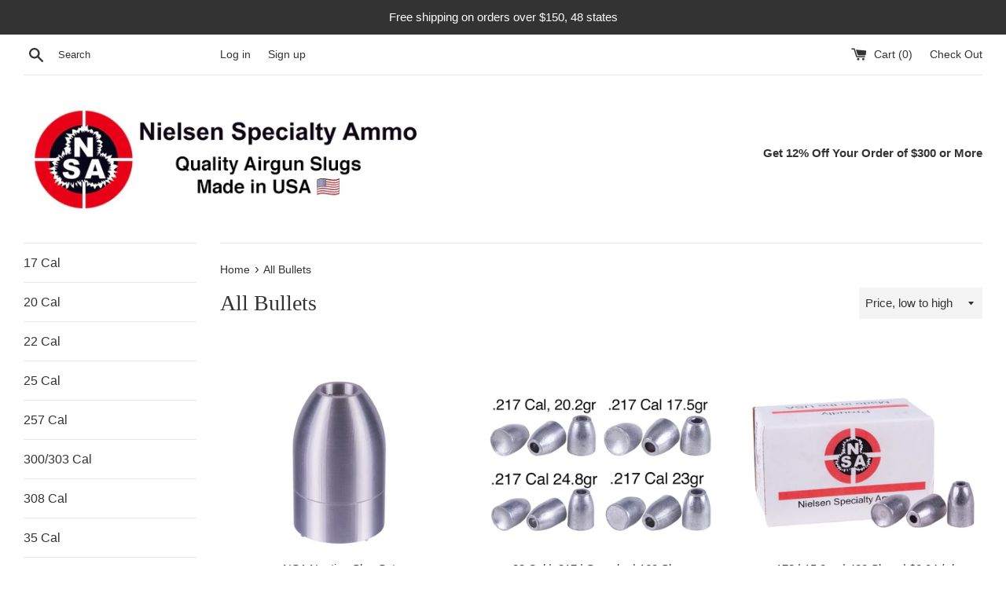

--- FILE ---
content_type: text/html; charset=utf-8
request_url: https://nielsenspecialtyammo.com/collections/all-bullets
body_size: 30877
content:
<!doctype html>
<!--[if IE 9]> <html class="ie9 supports-no-js" lang="en"> <![endif]-->
<!--[if (gt IE 9)|!(IE)]><!--> <html class="supports-no-js" lang="en"> <!--<![endif]-->
<head>
  <meta name="google-site-verification" content="vneou_Ufxnh_ZpYERKsxDfDnPb9j_W8VVKdRK4aOrB8" />
  <meta charset="utf-8">
  <meta http-equiv="X-UA-Compatible" content="IE=edge,chrome=1">
  <meta name="viewport" content="width=device-width,initial-scale=1">
  <meta name="theme-color" content="">
  <link rel="canonical" href="https://nielsenspecialtyammo.com/collections/all-bullets">

  
    <link rel="shortcut icon" href="//nielsenspecialtyammo.com/cdn/shop/files/favicon-large_32x32.png?v=1748976439" type="image/png" />
  

  <title>
  All Bullets &ndash; Nielsen Specialty Ammo
  </title>

  
    <meta name="description" content="">
  

  <!-- /snippets/social-meta-tags.liquid -->




<meta property="og:site_name" content="Nielsen Specialty Ammo">
<meta property="og:url" content="https://nielsenspecialtyammo.com/collections/all-bullets">
<meta property="og:title" content="All Bullets">
<meta property="og:type" content="product.group">
<meta property="og:description" content="Nielsen Specialty Ammo (NSA) manufactures high-quality hunting and precision target airgun slugs for PCP air rifles and pistols. Swaged and cast slugs.  ">





<meta name="twitter:card" content="summary_large_image">
<meta name="twitter:title" content="All Bullets">
<meta name="twitter:description" content="Nielsen Specialty Ammo (NSA) manufactures high-quality hunting and precision target airgun slugs for PCP air rifles and pistols. Swaged and cast slugs.  ">


  <script>
    document.documentElement.className = document.documentElement.className.replace('supports-no-js', 'supports-js');

    var theme = {
      mapStrings: {
        addressError: "Error looking up that address",
        addressNoResults: "No results for that address",
        addressQueryLimit: "You have exceeded the Google API usage limit. Consider upgrading to a \u003ca href=\"https:\/\/developers.google.com\/maps\/premium\/usage-limits\"\u003ePremium Plan\u003c\/a\u003e.",
        authError: "There was a problem authenticating your Google Maps account."
      }
    }
  </script>

  <link href="//nielsenspecialtyammo.com/cdn/shop/t/7/assets/theme.scss.css?v=138210582181851045601703193768" rel="stylesheet" type="text/css" media="all" />

  <!-- Google Fonts -->
  
  

  <!-- "snippets/buddha-megamenu-before.liquid" was not rendered, the associated app was uninstalled -->
  <!-- "snippets/buddha-megamenu.liquid" was not rendered, the associated app was uninstalled -->
  <script>window.performance && window.performance.mark && window.performance.mark('shopify.content_for_header.start');</script><meta name="google-site-verification" content="0EOwLun7np-HJaBmy2RXg4yrMtjWW-U-wRRN8VUVY1o">
<meta id="shopify-digital-wallet" name="shopify-digital-wallet" content="/7945877/digital_wallets/dialog">
<meta name="shopify-checkout-api-token" content="09db9d23e0359dba6e2ad53eb9952601">
<meta id="in-context-paypal-metadata" data-shop-id="7945877" data-venmo-supported="true" data-environment="production" data-locale="en_US" data-paypal-v4="true" data-currency="USD">
<link rel="alternate" type="application/atom+xml" title="Feed" href="/collections/all-bullets.atom" />
<link rel="next" href="/collections/all-bullets?page=2">
<link rel="alternate" type="application/json+oembed" href="https://nielsenspecialtyammo.com/collections/all-bullets.oembed">
<script async="async" src="/checkouts/internal/preloads.js?locale=en-US"></script>
<script id="shopify-features" type="application/json">{"accessToken":"09db9d23e0359dba6e2ad53eb9952601","betas":["rich-media-storefront-analytics"],"domain":"nielsenspecialtyammo.com","predictiveSearch":true,"shopId":7945877,"locale":"en"}</script>
<script>var Shopify = Shopify || {};
Shopify.shop = "nielsen-specialty-ammo.myshopify.com";
Shopify.locale = "en";
Shopify.currency = {"active":"USD","rate":"1.0"};
Shopify.country = "US";
Shopify.theme = {"name":"Simple","id":31901024349,"schema_name":"Simple","schema_version":"4.3.0","theme_store_id":578,"role":"main"};
Shopify.theme.handle = "null";
Shopify.theme.style = {"id":null,"handle":null};
Shopify.cdnHost = "nielsenspecialtyammo.com/cdn";
Shopify.routes = Shopify.routes || {};
Shopify.routes.root = "/";</script>
<script type="module">!function(o){(o.Shopify=o.Shopify||{}).modules=!0}(window);</script>
<script>!function(o){function n(){var o=[];function n(){o.push(Array.prototype.slice.apply(arguments))}return n.q=o,n}var t=o.Shopify=o.Shopify||{};t.loadFeatures=n(),t.autoloadFeatures=n()}(window);</script>
<script id="shop-js-analytics" type="application/json">{"pageType":"collection"}</script>
<script defer="defer" async type="module" src="//nielsenspecialtyammo.com/cdn/shopifycloud/shop-js/modules/v2/client.init-shop-cart-sync_DtuiiIyl.en.esm.js"></script>
<script defer="defer" async type="module" src="//nielsenspecialtyammo.com/cdn/shopifycloud/shop-js/modules/v2/chunk.common_CUHEfi5Q.esm.js"></script>
<script type="module">
  await import("//nielsenspecialtyammo.com/cdn/shopifycloud/shop-js/modules/v2/client.init-shop-cart-sync_DtuiiIyl.en.esm.js");
await import("//nielsenspecialtyammo.com/cdn/shopifycloud/shop-js/modules/v2/chunk.common_CUHEfi5Q.esm.js");

  window.Shopify.SignInWithShop?.initShopCartSync?.({"fedCMEnabled":true,"windoidEnabled":true});

</script>
<script>(function() {
  var isLoaded = false;
  function asyncLoad() {
    if (isLoaded) return;
    isLoaded = true;
    var urls = ["\/\/cdn.shopify.com\/proxy\/51fdb251cf64c8f040308ca88684d93a95d4a403cd1217eac5e99f004fdfb3d6\/cdn-scripts.signifyd.com\/shopify\/script-tag.js?shop=nielsen-specialty-ammo.myshopify.com\u0026sp-cache-control=cHVibGljLCBtYXgtYWdlPTkwMA"];
    for (var i = 0; i < urls.length; i++) {
      var s = document.createElement('script');
      s.type = 'text/javascript';
      s.async = true;
      s.src = urls[i];
      var x = document.getElementsByTagName('script')[0];
      x.parentNode.insertBefore(s, x);
    }
  };
  if(window.attachEvent) {
    window.attachEvent('onload', asyncLoad);
  } else {
    window.addEventListener('load', asyncLoad, false);
  }
})();</script>
<script id="__st">var __st={"a":7945877,"offset":-18000,"reqid":"375631c6-3be0-478b-a59c-54d93dc0a5a6-1766683595","pageurl":"nielsenspecialtyammo.com\/collections\/all-bullets","u":"14592e450155","p":"collection","rtyp":"collection","rid":27734409244};</script>
<script>window.ShopifyPaypalV4VisibilityTracking = true;</script>
<script id="captcha-bootstrap">!function(){'use strict';const t='contact',e='account',n='new_comment',o=[[t,t],['blogs',n],['comments',n],[t,'customer']],c=[[e,'customer_login'],[e,'guest_login'],[e,'recover_customer_password'],[e,'create_customer']],r=t=>t.map((([t,e])=>`form[action*='/${t}']:not([data-nocaptcha='true']) input[name='form_type'][value='${e}']`)).join(','),a=t=>()=>t?[...document.querySelectorAll(t)].map((t=>t.form)):[];function s(){const t=[...o],e=r(t);return a(e)}const i='password',u='form_key',d=['recaptcha-v3-token','g-recaptcha-response','h-captcha-response',i],f=()=>{try{return window.sessionStorage}catch{return}},m='__shopify_v',_=t=>t.elements[u];function p(t,e,n=!1){try{const o=window.sessionStorage,c=JSON.parse(o.getItem(e)),{data:r}=function(t){const{data:e,action:n}=t;return t[m]||n?{data:e,action:n}:{data:t,action:n}}(c);for(const[e,n]of Object.entries(r))t.elements[e]&&(t.elements[e].value=n);n&&o.removeItem(e)}catch(o){console.error('form repopulation failed',{error:o})}}const l='form_type',E='cptcha';function T(t){t.dataset[E]=!0}const w=window,h=w.document,L='Shopify',v='ce_forms',y='captcha';let A=!1;((t,e)=>{const n=(g='f06e6c50-85a8-45c8-87d0-21a2b65856fe',I='https://cdn.shopify.com/shopifycloud/storefront-forms-hcaptcha/ce_storefront_forms_captcha_hcaptcha.v1.5.2.iife.js',D={infoText:'Protected by hCaptcha',privacyText:'Privacy',termsText:'Terms'},(t,e,n)=>{const o=w[L][v],c=o.bindForm;if(c)return c(t,g,e,D).then(n);var r;o.q.push([[t,g,e,D],n]),r=I,A||(h.body.append(Object.assign(h.createElement('script'),{id:'captcha-provider',async:!0,src:r})),A=!0)});var g,I,D;w[L]=w[L]||{},w[L][v]=w[L][v]||{},w[L][v].q=[],w[L][y]=w[L][y]||{},w[L][y].protect=function(t,e){n(t,void 0,e),T(t)},Object.freeze(w[L][y]),function(t,e,n,w,h,L){const[v,y,A,g]=function(t,e,n){const i=e?o:[],u=t?c:[],d=[...i,...u],f=r(d),m=r(i),_=r(d.filter((([t,e])=>n.includes(e))));return[a(f),a(m),a(_),s()]}(w,h,L),I=t=>{const e=t.target;return e instanceof HTMLFormElement?e:e&&e.form},D=t=>v().includes(t);t.addEventListener('submit',(t=>{const e=I(t);if(!e)return;const n=D(e)&&!e.dataset.hcaptchaBound&&!e.dataset.recaptchaBound,o=_(e),c=g().includes(e)&&(!o||!o.value);(n||c)&&t.preventDefault(),c&&!n&&(function(t){try{if(!f())return;!function(t){const e=f();if(!e)return;const n=_(t);if(!n)return;const o=n.value;o&&e.removeItem(o)}(t);const e=Array.from(Array(32),(()=>Math.random().toString(36)[2])).join('');!function(t,e){_(t)||t.append(Object.assign(document.createElement('input'),{type:'hidden',name:u})),t.elements[u].value=e}(t,e),function(t,e){const n=f();if(!n)return;const o=[...t.querySelectorAll(`input[type='${i}']`)].map((({name:t})=>t)),c=[...d,...o],r={};for(const[a,s]of new FormData(t).entries())c.includes(a)||(r[a]=s);n.setItem(e,JSON.stringify({[m]:1,action:t.action,data:r}))}(t,e)}catch(e){console.error('failed to persist form',e)}}(e),e.submit())}));const S=(t,e)=>{t&&!t.dataset[E]&&(n(t,e.some((e=>e===t))),T(t))};for(const o of['focusin','change'])t.addEventListener(o,(t=>{const e=I(t);D(e)&&S(e,y())}));const B=e.get('form_key'),M=e.get(l),P=B&&M;t.addEventListener('DOMContentLoaded',(()=>{const t=y();if(P)for(const e of t)e.elements[l].value===M&&p(e,B);[...new Set([...A(),...v().filter((t=>'true'===t.dataset.shopifyCaptcha))])].forEach((e=>S(e,t)))}))}(h,new URLSearchParams(w.location.search),n,t,e,['guest_login'])})(!0,!0)}();</script>
<script integrity="sha256-4kQ18oKyAcykRKYeNunJcIwy7WH5gtpwJnB7kiuLZ1E=" data-source-attribution="shopify.loadfeatures" defer="defer" src="//nielsenspecialtyammo.com/cdn/shopifycloud/storefront/assets/storefront/load_feature-a0a9edcb.js" crossorigin="anonymous"></script>
<script data-source-attribution="shopify.dynamic_checkout.dynamic.init">var Shopify=Shopify||{};Shopify.PaymentButton=Shopify.PaymentButton||{isStorefrontPortableWallets:!0,init:function(){window.Shopify.PaymentButton.init=function(){};var t=document.createElement("script");t.src="https://nielsenspecialtyammo.com/cdn/shopifycloud/portable-wallets/latest/portable-wallets.en.js",t.type="module",document.head.appendChild(t)}};
</script>
<script data-source-attribution="shopify.dynamic_checkout.buyer_consent">
  function portableWalletsHideBuyerConsent(e){var t=document.getElementById("shopify-buyer-consent"),n=document.getElementById("shopify-subscription-policy-button");t&&n&&(t.classList.add("hidden"),t.setAttribute("aria-hidden","true"),n.removeEventListener("click",e))}function portableWalletsShowBuyerConsent(e){var t=document.getElementById("shopify-buyer-consent"),n=document.getElementById("shopify-subscription-policy-button");t&&n&&(t.classList.remove("hidden"),t.removeAttribute("aria-hidden"),n.addEventListener("click",e))}window.Shopify?.PaymentButton&&(window.Shopify.PaymentButton.hideBuyerConsent=portableWalletsHideBuyerConsent,window.Shopify.PaymentButton.showBuyerConsent=portableWalletsShowBuyerConsent);
</script>
<script data-source-attribution="shopify.dynamic_checkout.cart.bootstrap">document.addEventListener("DOMContentLoaded",(function(){function t(){return document.querySelector("shopify-accelerated-checkout-cart, shopify-accelerated-checkout")}if(t())Shopify.PaymentButton.init();else{new MutationObserver((function(e,n){t()&&(Shopify.PaymentButton.init(),n.disconnect())})).observe(document.body,{childList:!0,subtree:!0})}}));
</script>
<link id="shopify-accelerated-checkout-styles" rel="stylesheet" media="screen" href="https://nielsenspecialtyammo.com/cdn/shopifycloud/portable-wallets/latest/accelerated-checkout-backwards-compat.css" crossorigin="anonymous">
<style id="shopify-accelerated-checkout-cart">
        #shopify-buyer-consent {
  margin-top: 1em;
  display: inline-block;
  width: 100%;
}

#shopify-buyer-consent.hidden {
  display: none;
}

#shopify-subscription-policy-button {
  background: none;
  border: none;
  padding: 0;
  text-decoration: underline;
  font-size: inherit;
  cursor: pointer;
}

#shopify-subscription-policy-button::before {
  box-shadow: none;
}

      </style>

<script>window.performance && window.performance.mark && window.performance.mark('shopify.content_for_header.end');</script>

  <script src="//nielsenspecialtyammo.com/cdn/shop/t/7/assets/jquery-1.11.0.min.js?v=32460426840832490021527055915" type="text/javascript"></script>
  <script src="//nielsenspecialtyammo.com/cdn/shop/t/7/assets/modernizr.min.js?v=44044439420609591321527055915" type="text/javascript"></script>

  <!--[if (gt IE 9)|!(IE)]><!--><script src="//nielsenspecialtyammo.com/cdn/shop/t/7/assets/lazysizes.min.js?v=71745035489482760341527055915" async="async"></script><!--<![endif]-->
  <!--[if lte IE 9]><script src="//nielsenspecialtyammo.com/cdn/shop/t/7/assets/lazysizes.min.js?v=71745035489482760341527055915"></script><![endif]-->

  

<!-- GSSTART Coming Soon code start. Do not change -->
<script type="text/javascript"> gsProductByVariant = {};   gsProductCSID = ""; gsDefaultV = ""; </script><script  type="text/javascript" src="https://gravity-software.com/js/shopify/pac_shop31086.js?v=097135de585b0bb6175df830093cb31f"></script>
<!-- Coming Soon code end. Do not change GSEND -->  <meta name="google-site-verification" content="T6FriDqXsj0JX3L7v8nADlMpMRlyoFH5_JERMUgR1RM" />
<!-- BEGIN app block: shopify://apps/tagfly-tag-manager/blocks/app-embed-block/cc137db9-6e43-4e97-92fc-26c3df1983b0 --><!-- BEGIN app snippet: data -->

<script>
    window.tfAppData = {"app_version":"v2.0","user":{"shop":"nielsen-specialty-ammo.myshopify.com"},"general_setting":{"enabled":true,"enabled_debugger":false},"gtm_config":{"enabled":true,"gtm_id":"GTM-TGGV5V2R","events":["cart-view","purchase","collection-list-view","product-add-to-cart","product-cart-ajax","product-remove-from-cart","product-list-view-click","product-detail-view","search-results-list-view","user-data","cart-reconciliation"],"is_enable_consent_mode":false,"consent_mode_done_steps":[]},"ga_config":{"ga_id":"","enabled":false,"events":[{"name":"page_view","type":"client-side"},{"name":"view_item_list","type":"client-side"},{"name":"select_item","type":"client-side"},{"name":"view_item","type":"client-side"},{"name":"add_to_cart","type":"client-side"},{"name":"view_cart","type":"client-side"},{"name":"begin_checkout","type":"server-side"},{"name":"add_shipping_info","type":"server-side"},{"name":"add_payment_info","type":"server-side"},{"name":"purchase","type":"server-side"},{"name":"remove_from_cart","type":"client-side"},{"name":"view_search_results","type":"client-side"},{"name":"account_sign_up","type":"client-side"},{"name":"login","type":"client-side"},{"name":"email_sign_up","type":"client-side"},{"name":"search","type":"client-side"}],"product_identifier":"product_id","is_draft":null},"fb_config":null,"fb_datasets":null,"tiktok_config":null,"tiktok_pixels":null,"pinterest_config":null,"pinterest_tags":null,"snapchat_config":null,"snapchat_pixels":null,"twitter_config":null,"twitter_pixels":null}
    window.tfCart = {"note":null,"attributes":{},"original_total_price":0,"total_price":0,"total_discount":0,"total_weight":0.0,"item_count":0,"items":[],"requires_shipping":false,"currency":"USD","items_subtotal_price":0,"cart_level_discount_applications":[],"checkout_charge_amount":0}
    window.tfProduct = null
    window.tfCollection = {"id":27734409244,"handle":"all-bullets","title":"All Bullets","updated_at":"2025-12-25T07:01:18-05:00","body_html":"\u003cimg src=\"\/\/cdn.shopify.com\/s\/files\/1\/0794\/5877\/products\/75-Grain-35-Swage_1ade1d6d-adef-4d8d-a26a-47686caf635c_large.jpg?v=1509658994\" alt=\"\"\u003e","published_at":"2017-12-22T22:52:26-05:00","sort_order":"price-asc","template_suffix":"","disjunctive":false,"rules":[{"column":"variant_price","relation":"greater_than","condition":"1"}],"published_scope":"web"}
    window.tfCollections = [{"id":30686604,"handle":"25-cal","title":".250 Cal Ammo","updated_at":"2025-12-25T07:01:18-05:00","body_html":"25 caliber pellets for high powered PCP air rifles and airguns. Check out our large list of calibers we offer.","published_at":"2015-03-10T16:39:00-04:00","sort_order":"manual","template_suffix":"list","disjunctive":false,"rules":[{"column":"type","relation":"equals","condition":"25 Caliber"}],"published_scope":"web"},{"id":30686620,"handle":"30-cal","title":".300 Cal Ammo","updated_at":"2025-12-21T07:01:10-05:00","body_html":"\u003cspan\u003e30 caliber pellets for high powered PCP air rifles and airguns. Check out our large list of calibers we offer.\u003c\/span\u003e","published_at":"2015-03-10T16:39:00-04:00","sort_order":"manual","template_suffix":"","disjunctive":false,"rules":[{"column":"type","relation":"equals","condition":"30 Caliber"}],"published_scope":"web"},{"id":30736988,"handle":"45-cal","title":".45 Cal Ammo","updated_at":"2025-12-25T07:01:18-05:00","body_html":"\u003cspan\u003e45 caliber pellets for high powered PCP air rifles and airguns. Check out our large list of calibers we offer.\u003c\/span\u003e","published_at":"2015-03-11T15:32:00-04:00","sort_order":"manual","template_suffix":"","disjunctive":true,"rules":[{"column":"type","relation":"equals","condition":"45 Caliber"}],"published_scope":"web"},{"id":30211899420,"handle":"177-caliber","title":"17  Cal","updated_at":"2025-12-20T07:01:14-05:00","body_html":"","published_at":"2018-03-13T19:28:02-04:00","sort_order":"manual","template_suffix":"","disjunctive":true,"rules":[{"column":"type","relation":"equals","condition":"17 Caliber"}],"published_scope":"web"},{"id":417018675436,"handle":"20-caliber","updated_at":"2025-12-17T21:43:19-05:00","published_at":"2023-12-21T15:20:27-05:00","sort_order":"best-selling","template_suffix":"","published_scope":"web","title":"20 Caliber","body_html":""},{"id":20758331420,"handle":"22-caliber","title":"22 Caliber","updated_at":"2025-12-25T07:01:18-05:00","body_html":"22 Caliber pellets","published_at":"2017-11-29T10:43:09-05:00","sort_order":"manual","template_suffix":"","disjunctive":false,"rules":[{"column":"type","relation":"equals","condition":"22 Caliber"}],"published_scope":"web"},{"id":27734179868,"handle":"257-cal-ammo","title":"257 Cal Ammo","updated_at":"2025-12-20T07:01:14-05:00","body_html":"","published_at":"2017-12-22T22:30:56-05:00","sort_order":"manual","template_suffix":"","disjunctive":false,"rules":[{"column":"tag","relation":"equals","condition":".257"}],"published_scope":"web"},{"id":56347000925,"handle":"30-cal-1","title":"30 Cal","updated_at":"2025-12-25T07:01:18-05:00","body_html":"","published_at":"2018-05-23T12:12:12-04:00","sort_order":"manual","template_suffix":"","disjunctive":true,"rules":[{"column":"type","relation":"equals","condition":"308 Caliber"},{"column":"type","relation":"equals","condition":"30 Caliber"}],"published_scope":"web"},{"id":27734278172,"handle":"308-caliber","title":"308 Caliber","updated_at":"2025-12-25T07:01:18-05:00","body_html":"","published_at":"2017-12-22T22:40:40-05:00","sort_order":"manual","template_suffix":"","disjunctive":false,"rules":[{"column":"type","relation":"equals","condition":"308 Caliber"}],"published_scope":"web"},{"id":58206453853,"handle":"338-375","title":"338 \/ 375","updated_at":"2025-12-17T21:43:18-05:00","body_html":"","published_at":"2018-09-24T14:01:07-04:00","sort_order":"best-selling","template_suffix":"","disjunctive":false,"rules":[{"column":"type","relation":"equals","condition":"338"},{"column":"type","relation":"equals","condition":"375"}],"published_scope":"web"},{"id":30686628,"handle":"357-cal","title":"35 Cal Ammo,  (.355 - .358), Swaged and Cast","updated_at":"2025-12-25T07:01:18-05:00","body_html":"\u003cspan\u003e357\/9mm caliber pellets for high powered PCP air rifles and airguns. Check out our large list of calibers we offer.\u003c\/span\u003e","published_at":"2015-03-10T16:40:00-04:00","sort_order":"manual","template_suffix":"list","disjunctive":false,"rules":[{"column":"type","relation":"equals","condition":"35 Caliber"}],"published_scope":"web"},{"id":30739088,"handle":"50-cal","title":"50 Cal Ammo, (.495-.498), Swaged and Cast","updated_at":"2025-12-18T07:01:16-05:00","body_html":"\u003cp\u003e\u003cspan\u003e50 caliber slugs and pellets for high powered PCP air rifles and airguns. Check out our large list of calibers we offer.\u003c\/span\u003e\u003c\/p\u003e","published_at":"2015-03-11T16:21:00-04:00","sort_order":"alpha-asc","template_suffix":"","disjunctive":false,"rules":[{"column":"type","relation":"equals","condition":"50 Caliber"}],"published_scope":"web"},{"id":27734409244,"handle":"all-bullets","title":"All Bullets","updated_at":"2025-12-25T07:01:18-05:00","body_html":"\u003cimg src=\"\/\/cdn.shopify.com\/s\/files\/1\/0794\/5877\/products\/75-Grain-35-Swage_1ade1d6d-adef-4d8d-a26a-47686caf635c_large.jpg?v=1509658994\" alt=\"\"\u003e","published_at":"2017-12-22T22:52:26-05:00","sort_order":"price-asc","template_suffix":"","disjunctive":false,"rules":[{"column":"variant_price","relation":"greater_than","condition":"1"}],"published_scope":"web"},{"id":449426767,"handle":"ammo-selection","title":"Ammo Selection","updated_at":"2025-12-25T07:01:18-05:00","body_html":"Select the best ammo for your air rifle.","published_at":"2017-08-26T14:08:50-04:00","sort_order":"best-selling","template_suffix":"","disjunctive":true,"rules":[{"column":"vendor","relation":"equals","condition":"Nielsen Specialty Ammo"},{"column":"vendor","relation":"equals","condition":"Nielsen Specialty"},{"column":"vendor","relation":"equals","condition":"Nielsen Specialty"}],"published_scope":"web"},{"id":27732869148,"handle":"best-selling-products","title":"Best Selling Products","updated_at":"2025-12-25T07:01:18-05:00","body_html":null,"published_at":"2017-12-22T21:57:19-05:00","sort_order":"best-selling","template_suffix":null,"disjunctive":true,"rules":[{"column":"title","relation":"contains","condition":"Best Selling"},{"column":"title","relation":"not_contains","condition":"Best Selling"}],"published_scope":"web"},{"id":31144272,"handle":"calibers","title":"Calibers","updated_at":"2025-12-25T07:01:18-05:00","body_html":"We sell 25 through 50 caliber pellets \/ slugs.","published_at":"2015-03-23T15:34:00-04:00","sort_order":"alpha-asc","template_suffix":"","disjunctive":false,"rules":[{"column":"vendor","relation":"equals","condition":"Nielsen Specialty Ammo"}],"published_scope":"web"},{"id":85499248733,"handle":"compressors","title":"Compressors","updated_at":"2025-12-17T21:43:18-05:00","body_html":"","published_at":"2019-03-27T18:30:27-04:00","sort_order":"best-selling","template_suffix":"","disjunctive":false,"rules":[{"column":"type","relation":"equals","condition":"Accessories"}],"published_scope":"web"},{"id":210103107741,"handle":"fx-accessories","title":"FX accessories","updated_at":"2025-12-17T21:43:18-05:00","body_html":"","published_at":"2020-08-04T15:49:01-04:00","sort_order":"best-selling","template_suffix":"","disjunctive":false,"rules":[{"column":"tag","relation":"equals","condition":"fx"}],"published_scope":"web"},{"id":417340588268,"handle":"lead-wire","title":"Lead Wire","updated_at":"2025-12-17T21:43:19-05:00","body_html":"Pure lead wire on spools.  Shipped by USPS in flat rate shipping box.","published_at":"2023-12-27T15:54:59-05:00","sort_order":"best-selling","template_suffix":"","disjunctive":false,"rules":[{"column":"tag","relation":"equals","condition":"Lead Wire"}],"published_scope":"web"},{"id":85420605533,"handle":"manuel-machine-discount-collection","updated_at":"2025-12-25T07:01:18-05:00","published_at":"2019-03-26T19:07:13-04:00","sort_order":"best-selling","template_suffix":"","published_scope":"web","title":"Manuel Machine Discount Collection","body_html":""},{"id":27732901916,"handle":"newest-products","title":"Newest Products","updated_at":"2025-12-25T07:01:18-05:00","body_html":null,"published_at":"2017-12-22T21:57:20-05:00","sort_order":"created-desc","template_suffix":null,"disjunctive":true,"rules":[{"column":"title","relation":"contains","condition":"Newest"},{"column":"title","relation":"not_contains","condition":"Newest"}],"published_scope":"web"},{"id":84204224605,"handle":"quick-order-form","title":"Quick Order Form","updated_at":"2025-12-25T07:01:18-05:00","body_html":"","published_at":"2019-03-07T15:09:17-05:00","sort_order":"best-selling","template_suffix":"quick","disjunctive":false,"rules":[{"column":"variant_price","relation":"greater_than","condition":"0"}],"published_scope":"web"}]
    window.tfProductsOfCollection = [
        
            {"id":9051342405868,"title":"NSA Nesting Slug Set","handle":"nsa-nesting-slug-set","description":"\u003cp\u003eShow your love for NSA Slugs with our USA made Nesting Slug Set. This 3D printed set contains six 3D printed slugs that fit neatly into each other for convienent storage. \u003c\/p\u003e\n\u003cp\u003eThe sizes range from 2\" diameter at the largest to just under 1\/2\" diameter for the smallest. These make a great gift for your favorite slug shooter or a great display piece to show everyone how much you love NSA Slugs. You could even use the individual slugs to store your favorite NSA projectiles!\u003c\/p\u003e\n\u003cp\u003eDo not attempt to shoot these in your favorite airgun, they are for display purposes only!\u003c\/p\u003e\n\u003cp\u003e \u003c\/p\u003e\n\u003cp\u003e\u003ciframe width=\"560\" height=\"315\" src=\"https:\/\/www.youtube.com\/embed\/tfOf72HNvIA?enablejsapi=1\u0026amp;loop=1\u0026amp;playlist=tfOf72HNvIA\" title=\"YouTube video player\"\u003e\u003c\/iframe\u003e\u003c\/p\u003e","published_at":"2025-10-24T13:34:46-04:00","created_at":"2025-10-23T10:10:39-04:00","vendor":"Nielsen Specialty Ammo","type":"50 Caliber","tags":[".177",".217",".218",".22",".250",".257",".300",".308",".356",".357",".358",".452",".454",".457",".458",".495",".498"],"price":999,"price_min":999,"price_max":999,"available":true,"price_varies":false,"compare_at_price":null,"compare_at_price_min":0,"compare_at_price_max":0,"compare_at_price_varies":false,"variants":[{"id":46912049840364,"title":"Default Title","option1":"Default Title","option2":null,"option3":null,"sku":"NSA-DISPLAY-001","requires_shipping":true,"taxable":true,"featured_image":null,"available":true,"name":"NSA Nesting Slug Set","public_title":null,"options":["Default Title"],"price":999,"weight":227,"compare_at_price":null,"inventory_quantity":17,"inventory_management":"shopify","inventory_policy":"deny","barcode":"1045892","requires_selling_plan":false,"selling_plan_allocations":[]}],"images":["\/\/nielsenspecialtyammo.com\/cdn\/shop\/files\/NSA-Slug-Dollhouse-main-1.jpg?v=1761228879","\/\/nielsenspecialtyammo.com\/cdn\/shop\/files\/Nesting-slug-set-2_23491b0f-8778-4ea2-8833-ea3f446f9dea.jpg?v=1761659433","\/\/nielsenspecialtyammo.com\/cdn\/shop\/files\/NSA-Slug-Dollhouse-main-2.jpg?v=1761659433","\/\/nielsenspecialtyammo.com\/cdn\/shop\/files\/NSA-Slug-Dollhouse-main-3.jpg?v=1761659433","\/\/nielsenspecialtyammo.com\/cdn\/shop\/files\/NSA-Slug-Dollhouse-main-4.jpg?v=1761659433"],"featured_image":"\/\/nielsenspecialtyammo.com\/cdn\/shop\/files\/NSA-Slug-Dollhouse-main-1.jpg?v=1761228879","options":["Title"],"media":[{"alt":null,"id":36135083770092,"position":1,"preview_image":{"aspect_ratio":1.333,"height":900,"width":1200,"src":"\/\/nielsenspecialtyammo.com\/cdn\/shop\/files\/NSA-Slug-Dollhouse-main-1.jpg?v=1761228879"},"aspect_ratio":1.333,"height":900,"media_type":"image","src":"\/\/nielsenspecialtyammo.com\/cdn\/shop\/files\/NSA-Slug-Dollhouse-main-1.jpg?v=1761228879","width":1200},{"alt":null,"id":36159393464556,"position":2,"preview_image":{"aspect_ratio":1.333,"height":900,"width":1200,"src":"\/\/nielsenspecialtyammo.com\/cdn\/shop\/files\/Nesting-slug-set-2_23491b0f-8778-4ea2-8833-ea3f446f9dea.jpg?v=1761659433"},"aspect_ratio":1.333,"height":900,"media_type":"image","src":"\/\/nielsenspecialtyammo.com\/cdn\/shop\/files\/Nesting-slug-set-2_23491b0f-8778-4ea2-8833-ea3f446f9dea.jpg?v=1761659433","width":1200},{"alt":null,"id":36135083835628,"position":3,"preview_image":{"aspect_ratio":1.333,"height":900,"width":1200,"src":"\/\/nielsenspecialtyammo.com\/cdn\/shop\/files\/NSA-Slug-Dollhouse-main-2.jpg?v=1761659433"},"aspect_ratio":1.333,"height":900,"media_type":"image","src":"\/\/nielsenspecialtyammo.com\/cdn\/shop\/files\/NSA-Slug-Dollhouse-main-2.jpg?v=1761659433","width":1200},{"alt":null,"id":36135083868396,"position":4,"preview_image":{"aspect_ratio":1.333,"height":900,"width":1200,"src":"\/\/nielsenspecialtyammo.com\/cdn\/shop\/files\/NSA-Slug-Dollhouse-main-3.jpg?v=1761659433"},"aspect_ratio":1.333,"height":900,"media_type":"image","src":"\/\/nielsenspecialtyammo.com\/cdn\/shop\/files\/NSA-Slug-Dollhouse-main-3.jpg?v=1761659433","width":1200},{"alt":null,"id":36135083901164,"position":5,"preview_image":{"aspect_ratio":1.333,"height":900,"width":1200,"src":"\/\/nielsenspecialtyammo.com\/cdn\/shop\/files\/NSA-Slug-Dollhouse-main-4.jpg?v=1761659433"},"aspect_ratio":1.333,"height":900,"media_type":"image","src":"\/\/nielsenspecialtyammo.com\/cdn\/shop\/files\/NSA-Slug-Dollhouse-main-4.jpg?v=1761659433","width":1200}],"requires_selling_plan":false,"selling_plan_groups":[],"content":"\u003cp\u003eShow your love for NSA Slugs with our USA made Nesting Slug Set. This 3D printed set contains six 3D printed slugs that fit neatly into each other for convienent storage. \u003c\/p\u003e\n\u003cp\u003eThe sizes range from 2\" diameter at the largest to just under 1\/2\" diameter for the smallest. These make a great gift for your favorite slug shooter or a great display piece to show everyone how much you love NSA Slugs. You could even use the individual slugs to store your favorite NSA projectiles!\u003c\/p\u003e\n\u003cp\u003eDo not attempt to shoot these in your favorite airgun, they are for display purposes only!\u003c\/p\u003e\n\u003cp\u003e \u003c\/p\u003e\n\u003cp\u003e\u003ciframe width=\"560\" height=\"315\" src=\"https:\/\/www.youtube.com\/embed\/tfOf72HNvIA?enablejsapi=1\u0026amp;loop=1\u0026amp;playlist=tfOf72HNvIA\" title=\"YouTube video player\"\u003e\u003c\/iframe\u003e\u003c\/p\u003e"},
        
            {"id":9090440003820,"title":"22 Cal | .217 | Sampler | 160 Slugs","handle":"22-cal-217-sampler-160-slugs","description":"\u003cp\u003e\u003cspan\u003e.22 Caliber \/ .217 Diameter\u003c\/span\u003e\u003c\/p\u003e\n\u003cp\u003e\u003cspan\u003eThis sampler includes 160 total slugs, with 40 slugs of four different weights:\u003c\/span\u003e\u003c\/p\u003e\n\u003cul\u003e\n\u003cli\u003e\u003ca rel=\"noopener\" title=\"24.8 Grain Slugs\" href=\"https:\/\/nielsenspecialtyammo.com\/collections\/22-caliber\/products\/24-8-grain-350-count-217-slug-nsa?variant=31109827952733\" target=\"_blank\"\u003e\u003cspan\u003e24.8 grains \u003c\/span\u003e\u003c\/a\u003e\u003c\/li\u003e\n\u003cli\u003e\u003cspan\u003e\u003ca rel=\"noopener\" title=\"23 Grain Slugs\" href=\"https:\/\/nielsenspecialtyammo.com\/collections\/22-caliber\/products\/23-0-grain-350-count-217-slug-nsa?variant=30966660595805\" target=\"_blank\"\u003e23 grains\u003c\/a\u003e \u003c\/span\u003e\u003c\/li\u003e\n\u003cli\u003e\u003ca rel=\"noopener\" title=\"20.2 Grain Slugs\" href=\"https:\/\/nielsenspecialtyammo.com\/collections\/22-caliber\/products\/20-2-grain-375-count-22-cal-slug-nsa?variant=31213762019421\" target=\"_blank\"\u003e\u003cspan\u003e20.2 grains\u003c\/span\u003e\u003c\/a\u003e\u003c\/li\u003e\n\u003cli\u003e\u003ca rel=\"noopener\" title=\"17.5 Grain Slugs\" href=\"https:\/\/nielsenspecialtyammo.com\/collections\/22-caliber\/products\/17-5-grain-375-count-22-cal-slug-nsa?variant=36095008145565\" target=\"_blank\"\u003e\u003cspan\u003e17.5 grains\u003c\/span\u003e\u003c\/a\u003e\u003c\/li\u003e\n\u003c\/ul\u003e\n\u003cp\u003e\u003cspan\u003eThis sampler pack is perfect for those trying to identify the right weight for the best performance in their airgun. \u003cstrong\u003eOnly for use in Air Guns \/ Danger: Do not use in a firearm.\u003c\/strong\u003e Our air gun pellets are swaged from soft alloy to give excellent expansion for effective and responsible hunting.\u003cbr\u003e\u003cbr\u003e\u003cbr\u003e\u003c\/span\u003e\u003c\/p\u003e","published_at":"2025-11-26T11:46:59-05:00","created_at":"2025-11-26T11:33:45-05:00","vendor":"Nielsen Specialty Ammo","type":"22 Caliber","tags":[".217"],"price":1399,"price_min":1399,"price_max":1399,"available":true,"price_varies":false,"compare_at_price":null,"compare_at_price_min":0,"compare_at_price_max":0,"compare_at_price_varies":false,"variants":[{"id":47032241225964,"title":".217 \/ 160 slugs","option1":".217 \/ 160 slugs","option2":null,"option3":null,"sku":"NSA-217S-KT","requires_shipping":true,"taxable":true,"featured_image":null,"available":true,"name":"22 Cal | .217 | Sampler | 160 Slugs - .217 \/ 160 slugs","public_title":".217 \/ 160 slugs","options":[".217 \/ 160 slugs"],"price":1399,"weight":454,"compare_at_price":null,"inventory_quantity":47,"inventory_management":"shopify","inventory_policy":"deny","barcode":"850040061031","requires_selling_plan":false,"selling_plan_allocations":[]}],"images":["\/\/nielsenspecialtyammo.com\/cdn\/shop\/files\/NSA-217S-KT-PY-P-5142-NSA-Slug-Sampler-Set-.217-Cal_-160ct-main-1.jpg?v=1764175439","\/\/nielsenspecialtyammo.com\/cdn\/shop\/files\/Lifestyle-1.jpg?v=1765379704","\/\/nielsenspecialtyammo.com\/cdn\/shop\/files\/PY-P-2134_NSA-217-Cal_1752512062.jpg?v=1765379704","\/\/nielsenspecialtyammo.com\/cdn\/shop\/files\/PY-P-2142_NSA-217-Cal_1750777118.jpg?v=1765379704","\/\/nielsenspecialtyammo.com\/cdn\/shop\/files\/PY-P-2149_NSA-217-Cal_1751562729.jpg?v=1765379704","\/\/nielsenspecialtyammo.com\/cdn\/shop\/files\/PY-P-2153_NSA-217-Cal_1751567641.jpg?v=1765379704"],"featured_image":"\/\/nielsenspecialtyammo.com\/cdn\/shop\/files\/NSA-217S-KT-PY-P-5142-NSA-Slug-Sampler-Set-.217-Cal_-160ct-main-1.jpg?v=1764175439","options":["Size \u0026 Quantity"],"media":[{"alt":null,"id":36310936551660,"position":1,"preview_image":{"aspect_ratio":1.333,"height":900,"width":1200,"src":"\/\/nielsenspecialtyammo.com\/cdn\/shop\/files\/NSA-217S-KT-PY-P-5142-NSA-Slug-Sampler-Set-.217-Cal_-160ct-main-1.jpg?v=1764175439"},"aspect_ratio":1.333,"height":900,"media_type":"image","src":"\/\/nielsenspecialtyammo.com\/cdn\/shop\/files\/NSA-217S-KT-PY-P-5142-NSA-Slug-Sampler-Set-.217-Cal_-160ct-main-1.jpg?v=1764175439","width":1200},{"alt":null,"id":36386086027500,"position":2,"preview_image":{"aspect_ratio":1.333,"height":900,"width":1200,"src":"\/\/nielsenspecialtyammo.com\/cdn\/shop\/files\/Lifestyle-1.jpg?v=1765379704"},"aspect_ratio":1.333,"height":900,"media_type":"image","src":"\/\/nielsenspecialtyammo.com\/cdn\/shop\/files\/Lifestyle-1.jpg?v=1765379704","width":1200},{"alt":null,"id":36348703342828,"position":3,"preview_image":{"aspect_ratio":1.333,"height":900,"width":1200,"src":"\/\/nielsenspecialtyammo.com\/cdn\/shop\/files\/PY-P-2134_NSA-217-Cal_1752512062.jpg?v=1765379704"},"aspect_ratio":1.333,"height":900,"media_type":"image","src":"\/\/nielsenspecialtyammo.com\/cdn\/shop\/files\/PY-P-2134_NSA-217-Cal_1752512062.jpg?v=1765379704","width":1200},{"alt":null,"id":36348703375596,"position":4,"preview_image":{"aspect_ratio":1.333,"height":900,"width":1200,"src":"\/\/nielsenspecialtyammo.com\/cdn\/shop\/files\/PY-P-2142_NSA-217-Cal_1750777118.jpg?v=1765379704"},"aspect_ratio":1.333,"height":900,"media_type":"image","src":"\/\/nielsenspecialtyammo.com\/cdn\/shop\/files\/PY-P-2142_NSA-217-Cal_1750777118.jpg?v=1765379704","width":1200},{"alt":null,"id":36348703408364,"position":5,"preview_image":{"aspect_ratio":1.333,"height":900,"width":1200,"src":"\/\/nielsenspecialtyammo.com\/cdn\/shop\/files\/PY-P-2149_NSA-217-Cal_1751562729.jpg?v=1765379704"},"aspect_ratio":1.333,"height":900,"media_type":"image","src":"\/\/nielsenspecialtyammo.com\/cdn\/shop\/files\/PY-P-2149_NSA-217-Cal_1751562729.jpg?v=1765379704","width":1200},{"alt":null,"id":36348703441132,"position":6,"preview_image":{"aspect_ratio":1.333,"height":900,"width":1200,"src":"\/\/nielsenspecialtyammo.com\/cdn\/shop\/files\/PY-P-2153_NSA-217-Cal_1751567641.jpg?v=1765379704"},"aspect_ratio":1.333,"height":900,"media_type":"image","src":"\/\/nielsenspecialtyammo.com\/cdn\/shop\/files\/PY-P-2153_NSA-217-Cal_1751567641.jpg?v=1765379704","width":1200}],"requires_selling_plan":false,"selling_plan_groups":[],"content":"\u003cp\u003e\u003cspan\u003e.22 Caliber \/ .217 Diameter\u003c\/span\u003e\u003c\/p\u003e\n\u003cp\u003e\u003cspan\u003eThis sampler includes 160 total slugs, with 40 slugs of four different weights:\u003c\/span\u003e\u003c\/p\u003e\n\u003cul\u003e\n\u003cli\u003e\u003ca rel=\"noopener\" title=\"24.8 Grain Slugs\" href=\"https:\/\/nielsenspecialtyammo.com\/collections\/22-caliber\/products\/24-8-grain-350-count-217-slug-nsa?variant=31109827952733\" target=\"_blank\"\u003e\u003cspan\u003e24.8 grains \u003c\/span\u003e\u003c\/a\u003e\u003c\/li\u003e\n\u003cli\u003e\u003cspan\u003e\u003ca rel=\"noopener\" title=\"23 Grain Slugs\" href=\"https:\/\/nielsenspecialtyammo.com\/collections\/22-caliber\/products\/23-0-grain-350-count-217-slug-nsa?variant=30966660595805\" target=\"_blank\"\u003e23 grains\u003c\/a\u003e \u003c\/span\u003e\u003c\/li\u003e\n\u003cli\u003e\u003ca rel=\"noopener\" title=\"20.2 Grain Slugs\" href=\"https:\/\/nielsenspecialtyammo.com\/collections\/22-caliber\/products\/20-2-grain-375-count-22-cal-slug-nsa?variant=31213762019421\" target=\"_blank\"\u003e\u003cspan\u003e20.2 grains\u003c\/span\u003e\u003c\/a\u003e\u003c\/li\u003e\n\u003cli\u003e\u003ca rel=\"noopener\" title=\"17.5 Grain Slugs\" href=\"https:\/\/nielsenspecialtyammo.com\/collections\/22-caliber\/products\/17-5-grain-375-count-22-cal-slug-nsa?variant=36095008145565\" target=\"_blank\"\u003e\u003cspan\u003e17.5 grains\u003c\/span\u003e\u003c\/a\u003e\u003c\/li\u003e\n\u003c\/ul\u003e\n\u003cp\u003e\u003cspan\u003eThis sampler pack is perfect for those trying to identify the right weight for the best performance in their airgun. \u003cstrong\u003eOnly for use in Air Guns \/ Danger: Do not use in a firearm.\u003c\/strong\u003e Our air gun pellets are swaged from soft alloy to give excellent expansion for effective and responsible hunting.\u003cbr\u003e\u003cbr\u003e\u003cbr\u003e\u003c\/span\u003e\u003c\/p\u003e"},
        
            {"id":5553011589277,"title":".178 | 15.0 gr | 400 Slugs | $0.04 \/rd","handle":"15-0-gr-hp-fb-177-cal","description":"\u003ch1\u003e15.0 grain \/ .17 caliber -NSA\u003c\/h1\u003e\n\u003ch1\u003e\n\u003cstrong\u003e\u003c\/strong\u003e\u003cbr\u003e\n\u003c\/h1\u003e\n\u003cp\u003e\u003cspan data-mce-fragment=\"1\"\u003e\u003cstrong data-mce-fragment=\"1\"\u003eOnly for use in Air Guns \/ Danger: Do not use in a firearm\u003c\/strong\u003e. Our air gun pellets are swaged from soft alloy to give excellent expansion for effective and responsible hunting. \u003c\/span\u003e\u003c\/p\u003e\n\u003cp\u003eThis is a hollow point nose with a dish base.\u003c\/p\u003e\n\u003cp\u003eNumber\u003cspan\u003e \u003c\/span\u003e\u003cstrong\u003eper box\u003c\/strong\u003e: 400\u003c\/p\u003e\n\u003cp\u003eDiameter: .178\u003c\/p\u003e\n\u003cp\u003eLength is .270\"\u003c\/p\u003e\n\u003cp\u003eBC: .075\u003c\/p\u003e\n\u003cp\u003eThese have been tested in choked LW 17 caliber barrels with good results.\u003c\/p\u003e\n\u003cp\u003e\u003cspan\u003eDo not use in .172 barrels\u003c\/span\u003e\u003cstrong\u003e \u003c\/strong\u003e\u003c\/p\u003e\n\u003cdiv class=\"product-single__description rte\"\u003e\n\u003cp\u003e \u003c\/p\u003e\n\u003c\/div\u003e\n\u003csection class=\"related-products\"\u003e\u003c\/section\u003e\n\u003cp\u003e \u003cbr\u003e\u003c\/p\u003e","published_at":"2020-08-27T16:49:44-04:00","created_at":"2020-08-27T15:44:04-04:00","vendor":"Nielsen Specialty Ammo","type":"17 Caliber","tags":[".177","17 cal","manual"],"price":1599,"price_min":1599,"price_max":1599,"available":true,"price_varies":false,"compare_at_price":null,"compare_at_price_min":0,"compare_at_price_max":0,"compare_at_price_varies":false,"variants":[{"id":35882166780061,"title":".178 \/ 400 Slugs","option1":".178 \/ 400 Slugs","option2":null,"option3":null,"sku":"178S-15.0-400","requires_shipping":true,"taxable":true,"featured_image":null,"available":true,"name":".178 | 15.0 gr | 400 Slugs | $0.04 \/rd - .178 \/ 400 Slugs","public_title":".178 \/ 400 Slugs","options":[".178 \/ 400 Slugs"],"price":1599,"weight":431,"compare_at_price":null,"inventory_quantity":60,"inventory_management":"shopify","inventory_policy":"deny","barcode":"850006656097","requires_selling_plan":false,"selling_plan_allocations":[]}],"images":["\/\/nielsenspecialtyammo.com\/cdn\/shop\/files\/PY-P-2241_850006656097_main_1.jpg?v=1749047491","\/\/nielsenspecialtyammo.com\/cdn\/shop\/files\/NSA-178S-15_0-400-PY-P-2241-NSA-Hollowpoint-Slug-.177-Cal_-15gr_-400ct-850006656097-main-2.jpg?v=1751565609"],"featured_image":"\/\/nielsenspecialtyammo.com\/cdn\/shop\/files\/PY-P-2241_850006656097_main_1.jpg?v=1749047491","options":["Size \u0026 Quantity"],"media":[{"alt":null,"id":35486939742444,"position":1,"preview_image":{"aspect_ratio":1.333,"height":900,"width":1200,"src":"\/\/nielsenspecialtyammo.com\/cdn\/shop\/files\/PY-P-2241_850006656097_main_1.jpg?v=1749047491"},"aspect_ratio":1.333,"height":900,"media_type":"image","src":"\/\/nielsenspecialtyammo.com\/cdn\/shop\/files\/PY-P-2241_850006656097_main_1.jpg?v=1749047491","width":1200},{"alt":null,"id":35623146225900,"position":2,"preview_image":{"aspect_ratio":1.333,"height":900,"width":1200,"src":"\/\/nielsenspecialtyammo.com\/cdn\/shop\/files\/NSA-178S-15_0-400-PY-P-2241-NSA-Hollowpoint-Slug-.177-Cal_-15gr_-400ct-850006656097-main-2.jpg?v=1751565609"},"aspect_ratio":1.333,"height":900,"media_type":"image","src":"\/\/nielsenspecialtyammo.com\/cdn\/shop\/files\/NSA-178S-15_0-400-PY-P-2241-NSA-Hollowpoint-Slug-.177-Cal_-15gr_-400ct-850006656097-main-2.jpg?v=1751565609","width":1200}],"requires_selling_plan":false,"selling_plan_groups":[],"content":"\u003ch1\u003e15.0 grain \/ .17 caliber -NSA\u003c\/h1\u003e\n\u003ch1\u003e\n\u003cstrong\u003e\u003c\/strong\u003e\u003cbr\u003e\n\u003c\/h1\u003e\n\u003cp\u003e\u003cspan data-mce-fragment=\"1\"\u003e\u003cstrong data-mce-fragment=\"1\"\u003eOnly for use in Air Guns \/ Danger: Do not use in a firearm\u003c\/strong\u003e. Our air gun pellets are swaged from soft alloy to give excellent expansion for effective and responsible hunting. \u003c\/span\u003e\u003c\/p\u003e\n\u003cp\u003eThis is a hollow point nose with a dish base.\u003c\/p\u003e\n\u003cp\u003eNumber\u003cspan\u003e \u003c\/span\u003e\u003cstrong\u003eper box\u003c\/strong\u003e: 400\u003c\/p\u003e\n\u003cp\u003eDiameter: .178\u003c\/p\u003e\n\u003cp\u003eLength is .270\"\u003c\/p\u003e\n\u003cp\u003eBC: .075\u003c\/p\u003e\n\u003cp\u003eThese have been tested in choked LW 17 caliber barrels with good results.\u003c\/p\u003e\n\u003cp\u003e\u003cspan\u003eDo not use in .172 barrels\u003c\/span\u003e\u003cstrong\u003e \u003c\/strong\u003e\u003c\/p\u003e\n\u003cdiv class=\"product-single__description rte\"\u003e\n\u003cp\u003e \u003c\/p\u003e\n\u003c\/div\u003e\n\u003csection class=\"related-products\"\u003e\u003c\/section\u003e\n\u003cp\u003e \u003cbr\u003e\u003c\/p\u003e"},
        
            {"id":5553088037021,"title":".178 | 12.5 gr | 400 Slugs | $0.04 \/rd","handle":"12-5-gr-hp-fb-178-cal","description":"\u003ch1\u003e12.5 grain \/ .17 caliber -NSA\u003c\/h1\u003e\n\u003ch1\u003e\n\u003cstrong\u003e\u003c\/strong\u003e\u003cbr\u003e\n\u003c\/h1\u003e\n\u003cp\u003e\u003cspan data-mce-fragment=\"1\"\u003e\u003cstrong data-mce-fragment=\"1\"\u003eOnly for use in Air Guns \/ Danger: Do not use in a firearm\u003c\/strong\u003e. Our air gun pellets are swaged from soft alloy to give excellent expansion for effective and responsible hunting. \u003c\/span\u003e\u003c\/p\u003e\n\u003cp\u003eThis is a hollow point nose with a dish base.\u003c\/p\u003e\n\u003cp\u003eNumber\u003cspan\u003e \u003c\/span\u003e\u003cstrong\u003eper box\u003c\/strong\u003e: 400\u003c\/p\u003e\n\u003cp\u003eDiameter: .178\u003c\/p\u003e\n\u003cp\u003eLength is .241\"\u003c\/p\u003e\n\u003cp\u003eBC: .070\u003c\/p\u003e\n\u003cp\u003eThese have been tested in choked LW 17 caliber barrels with good results.\u003c\/p\u003e\n\u003cp\u003e\u003cspan\u003eDo not use in .172 barrels\u003c\/span\u003e\u003cstrong\u003e \u003c\/strong\u003e\u003c\/p\u003e\n\u003cdiv class=\"product-single__description rte\"\u003e\u003cbr\u003e\u003c\/div\u003e","published_at":"2020-08-27T16:49:59-04:00","created_at":"2020-08-27T16:08:51-04:00","vendor":"Nielsen Specialty Ammo","type":"17 Caliber","tags":[".177","17 cal","manual"],"price":1599,"price_min":1599,"price_max":1599,"available":false,"price_varies":false,"compare_at_price":null,"compare_at_price_min":0,"compare_at_price_max":0,"compare_at_price_varies":false,"variants":[{"id":35882382983325,"title":".178 \/ 400 Slugs","option1":".178 \/ 400 Slugs","option2":null,"option3":null,"sku":"178S-12.5-400","requires_shipping":true,"taxable":true,"featured_image":null,"available":false,"name":".178 | 12.5 gr | 400 Slugs | $0.04 \/rd - .178 \/ 400 Slugs","public_title":".178 \/ 400 Slugs","options":[".178 \/ 400 Slugs"],"price":1599,"weight":800,"compare_at_price":null,"inventory_quantity":0,"inventory_management":"shopify","inventory_policy":"deny","barcode":"850006656103","requires_selling_plan":false,"selling_plan_allocations":[]}],"images":["\/\/nielsenspecialtyammo.com\/cdn\/shop\/files\/PY-P-2240_850006656097_main_1.jpg?v=1749054942","\/\/nielsenspecialtyammo.com\/cdn\/shop\/files\/NSA-178S-12_5-400-PY-P-2240-NSA-Hollowpoint-Slug-.178-Cal_-12.5gr_-400ct-850006656103-main-2.jpg?v=1751564740"],"featured_image":"\/\/nielsenspecialtyammo.com\/cdn\/shop\/files\/PY-P-2240_850006656097_main_1.jpg?v=1749054942","options":["Size \u0026 Quantity"],"media":[{"alt":null,"id":35487430050028,"position":1,"preview_image":{"aspect_ratio":1.333,"height":900,"width":1200,"src":"\/\/nielsenspecialtyammo.com\/cdn\/shop\/files\/PY-P-2240_850006656097_main_1.jpg?v=1749054942"},"aspect_ratio":1.333,"height":900,"media_type":"image","src":"\/\/nielsenspecialtyammo.com\/cdn\/shop\/files\/PY-P-2240_850006656097_main_1.jpg?v=1749054942","width":1200},{"alt":null,"id":35622300909804,"position":2,"preview_image":{"aspect_ratio":1.333,"height":900,"width":1200,"src":"\/\/nielsenspecialtyammo.com\/cdn\/shop\/files\/NSA-178S-12_5-400-PY-P-2240-NSA-Hollowpoint-Slug-.178-Cal_-12.5gr_-400ct-850006656103-main-2.jpg?v=1751564740"},"aspect_ratio":1.333,"height":900,"media_type":"image","src":"\/\/nielsenspecialtyammo.com\/cdn\/shop\/files\/NSA-178S-12_5-400-PY-P-2240-NSA-Hollowpoint-Slug-.178-Cal_-12.5gr_-400ct-850006656103-main-2.jpg?v=1751564740","width":1200}],"requires_selling_plan":false,"selling_plan_groups":[],"content":"\u003ch1\u003e12.5 grain \/ .17 caliber -NSA\u003c\/h1\u003e\n\u003ch1\u003e\n\u003cstrong\u003e\u003c\/strong\u003e\u003cbr\u003e\n\u003c\/h1\u003e\n\u003cp\u003e\u003cspan data-mce-fragment=\"1\"\u003e\u003cstrong data-mce-fragment=\"1\"\u003eOnly for use in Air Guns \/ Danger: Do not use in a firearm\u003c\/strong\u003e. Our air gun pellets are swaged from soft alloy to give excellent expansion for effective and responsible hunting. \u003c\/span\u003e\u003c\/p\u003e\n\u003cp\u003eThis is a hollow point nose with a dish base.\u003c\/p\u003e\n\u003cp\u003eNumber\u003cspan\u003e \u003c\/span\u003e\u003cstrong\u003eper box\u003c\/strong\u003e: 400\u003c\/p\u003e\n\u003cp\u003eDiameter: .178\u003c\/p\u003e\n\u003cp\u003eLength is .241\"\u003c\/p\u003e\n\u003cp\u003eBC: .070\u003c\/p\u003e\n\u003cp\u003eThese have been tested in choked LW 17 caliber barrels with good results.\u003c\/p\u003e\n\u003cp\u003e\u003cspan\u003eDo not use in .172 barrels\u003c\/span\u003e\u003cstrong\u003e \u003c\/strong\u003e\u003c\/p\u003e\n\u003cdiv class=\"product-single__description rte\"\u003e\u003cbr\u003e\u003c\/div\u003e"},
        
            {"id":6569851191495,"title":".178 | 20.5 gr | 300 Slugs | $0.053 \/rd","handle":"20-5-gr-hp-db-178-cal-1","description":"\u003ch1\u003e20.5 grain \/ .17 caliber -NSA\u003c\/h1\u003e\n\u003ch1\u003e\u003cstrong\u003e\u003c\/strong\u003e\u003c\/h1\u003e\n\u003cp\u003e\u003cspan data-mce-fragment=\"1\"\u003e\u003cstrong data-mce-fragment=\"1\"\u003eOnly for use in Air Guns \/ Danger: Do not use in a firearm\u003c\/strong\u003e. Our air gun pellets are swaged from soft alloy to give excellent expansion for effective and responsible hunting. \u003c\/span\u003e\u003c\/p\u003e\n\u003cp\u003eThis is a hollow point nose with a dish base.\u003c\/p\u003e\n\u003cp\u003eNumber\u003cspan\u003e \u003c\/span\u003e\u003cstrong\u003eper box\u003c\/strong\u003e: 300\u003c\/p\u003e\n\u003cp\u003eDiameter: .178\u003c\/p\u003e\n\u003cp\u003eLength is .352\"\u003c\/p\u003e\n\u003cp\u003eBC: .075\u003c\/p\u003e\n\u003cp\u003eThese have been tested in choked LW 17 caliber barrels with good results.\u003c\/p\u003e\n\u003cp\u003e\u003cspan\u003eDo not use in .172 barrels\u003c\/span\u003e\u003cstrong\u003e \u003c\/strong\u003e\u003c\/p\u003e","published_at":"2021-05-02T16:07:55-04:00","created_at":"2021-03-11T15:56:54-05:00","vendor":"Nielsen Specialty Ammo","type":"17 Caliber","tags":[".177","17 cal","manual"],"price":1599,"price_min":1599,"price_max":1599,"available":true,"price_varies":false,"compare_at_price":null,"compare_at_price_min":0,"compare_at_price_max":0,"compare_at_price_varies":false,"variants":[{"id":39379334725831,"title":".178 \/ 300 Slugs","option1":".178 \/ 300 Slugs","option2":null,"option3":null,"sku":"178S-20.5-300","requires_shipping":true,"taxable":true,"featured_image":null,"available":true,"name":".178 | 20.5 gr | 300 Slugs | $0.053 \/rd - .178 \/ 300 Slugs","public_title":".178 \/ 300 Slugs","options":[".178 \/ 300 Slugs"],"price":1599,"weight":445,"compare_at_price":null,"inventory_quantity":60,"inventory_management":"shopify","inventory_policy":"deny","barcode":"850023407245","requires_selling_plan":false,"selling_plan_allocations":[]}],"images":["\/\/nielsenspecialtyammo.com\/cdn\/shop\/files\/PY-P-2242_850023407245_main_1.jpg?v=1749055051","\/\/nielsenspecialtyammo.com\/cdn\/shop\/files\/NSA-178S-20_5-300-PY-P-2242-NSA-Hollowpoint-Slug-.178-Cal_-20.5gr_-300ct-850023407245-main-2.jpg?v=1760558990"],"featured_image":"\/\/nielsenspecialtyammo.com\/cdn\/shop\/files\/PY-P-2242_850023407245_main_1.jpg?v=1749055051","options":["Size \u0026 Quantity"],"media":[{"alt":null,"id":35487461671148,"position":1,"preview_image":{"aspect_ratio":1.333,"height":900,"width":1200,"src":"\/\/nielsenspecialtyammo.com\/cdn\/shop\/files\/PY-P-2242_850023407245_main_1.jpg?v=1749055051"},"aspect_ratio":1.333,"height":900,"media_type":"image","src":"\/\/nielsenspecialtyammo.com\/cdn\/shop\/files\/PY-P-2242_850023407245_main_1.jpg?v=1749055051","width":1200},{"alt":null,"id":36079668756716,"position":2,"preview_image":{"aspect_ratio":1.333,"height":900,"width":1200,"src":"\/\/nielsenspecialtyammo.com\/cdn\/shop\/files\/NSA-178S-20_5-300-PY-P-2242-NSA-Hollowpoint-Slug-.178-Cal_-20.5gr_-300ct-850023407245-main-2.jpg?v=1760558990"},"aspect_ratio":1.333,"height":900,"media_type":"image","src":"\/\/nielsenspecialtyammo.com\/cdn\/shop\/files\/NSA-178S-20_5-300-PY-P-2242-NSA-Hollowpoint-Slug-.178-Cal_-20.5gr_-300ct-850023407245-main-2.jpg?v=1760558990","width":1200}],"requires_selling_plan":false,"selling_plan_groups":[],"content":"\u003ch1\u003e20.5 grain \/ .17 caliber -NSA\u003c\/h1\u003e\n\u003ch1\u003e\u003cstrong\u003e\u003c\/strong\u003e\u003c\/h1\u003e\n\u003cp\u003e\u003cspan data-mce-fragment=\"1\"\u003e\u003cstrong data-mce-fragment=\"1\"\u003eOnly for use in Air Guns \/ Danger: Do not use in a firearm\u003c\/strong\u003e. Our air gun pellets are swaged from soft alloy to give excellent expansion for effective and responsible hunting. \u003c\/span\u003e\u003c\/p\u003e\n\u003cp\u003eThis is a hollow point nose with a dish base.\u003c\/p\u003e\n\u003cp\u003eNumber\u003cspan\u003e \u003c\/span\u003e\u003cstrong\u003eper box\u003c\/strong\u003e: 300\u003c\/p\u003e\n\u003cp\u003eDiameter: .178\u003c\/p\u003e\n\u003cp\u003eLength is .352\"\u003c\/p\u003e\n\u003cp\u003eBC: .075\u003c\/p\u003e\n\u003cp\u003eThese have been tested in choked LW 17 caliber barrels with good results.\u003c\/p\u003e\n\u003cp\u003e\u003cspan\u003eDo not use in .172 barrels\u003c\/span\u003e\u003cstrong\u003e \u003c\/strong\u003e\u003c\/p\u003e"},
        
            {"id":4304244506717,"title":"22 Cal  | 23.0 gr | 250 Slugs | $0.068 \/rd","handle":"23-0-grain-350-count-217-slug-nsa","description":"\u003ch4\u003e23.0 grain \/ .22 caliber\u003c\/h4\u003e\n\u003cp\u003e\u003cspan\u003eOur ammo is \u003c\/span\u003e\u003cstrong\u003eonly for use in Air Guns\u003c\/strong\u003e\u003cspan\u003e. \u003c\/span\u003e\u003cspan\u003eOur air gun pellets\/slugs are s\u003c\/span\u003e\u003cspan\u003ewaged from soft lead to give excellent expansion for effective and responsible hunting. \u003c\/span\u003e\u003cspan\u003eThis is a hollow point nose with a flat base.\u003c\/span\u003e\u003c\/p\u003e\n\u003cp\u003eNumber of slugs\u003cspan\u003e \u003c\/span\u003e\u003cstrong\u003eper box\u003c\/strong\u003e: 250  \u003c\/p\u003e\n\u003cp\u003eLength is .2765\"\u003c\/p\u003e\n\u003cp\u003eBC: 0.080\u003c\/p\u003e\n\u003cp\u003e\u003cspan\u003eDiameter available in this slug: .216, .2165, .217, .2175, .218\u003c\/span\u003e\u003c\/p\u003e\n\u003cp\u003eNot sure what weight is right for you? Check out our \u003ca rel=\"noopener\" title=\".217 Slug Sampler\" href=\"https:\/\/nielsenspecialtyammo.com\/products\/22-cal-217-sampler-160-slugs\" target=\"_blank\"\u003esampler to test different weights!\u003c\/a\u003e\u003c\/p\u003e\n\u003cp\u003e \u003c\/p\u003e","published_at":"2020-11-25T14:10:23-05:00","created_at":"2019-10-23T14:13:57-04:00","vendor":"Nielsen Specialty Ammo","type":"22 Caliber","tags":[".217"],"price":1699,"price_min":1699,"price_max":1699,"available":true,"price_varies":false,"compare_at_price":null,"compare_at_price_min":0,"compare_at_price_max":0,"compare_at_price_varies":false,"variants":[{"id":36095232180381,"title":".216 \/ 250 Slugs","option1":".216 \/ 250 Slugs","option2":null,"option3":null,"sku":"216S-23.0-250","requires_shipping":true,"taxable":true,"featured_image":null,"available":true,"name":"22 Cal  | 23.0 gr | 250 Slugs | $0.068 \/rd - .216 \/ 250 Slugs","public_title":".216 \/ 250 Slugs","options":[".216 \/ 250 Slugs"],"price":1699,"weight":445,"compare_at_price":null,"inventory_quantity":60,"inventory_management":"shopify","inventory_policy":"deny","barcode":"850023407054","requires_selling_plan":false,"selling_plan_allocations":[]},{"id":36095237783709,"title":".2165 \/ 250 Slugs","option1":".2165 \/ 250 Slugs","option2":null,"option3":null,"sku":"2165S-23.0-250","requires_shipping":true,"taxable":true,"featured_image":null,"available":true,"name":"22 Cal  | 23.0 gr | 250 Slugs | $0.068 \/rd - .2165 \/ 250 Slugs","public_title":".2165 \/ 250 Slugs","options":[".2165 \/ 250 Slugs"],"price":1699,"weight":445,"compare_at_price":null,"inventory_quantity":60,"inventory_management":"shopify","inventory_policy":"deny","barcode":"850023407061","requires_selling_plan":false,"selling_plan_allocations":[]},{"id":30966660595805,"title":".217 \/ 250 Slugs","option1":".217 \/ 250 Slugs","option2":null,"option3":null,"sku":"217S-23.0-250","requires_shipping":true,"taxable":true,"featured_image":null,"available":true,"name":"22 Cal  | 23.0 gr | 250 Slugs | $0.068 \/rd - .217 \/ 250 Slugs","public_title":".217 \/ 250 Slugs","options":[".217 \/ 250 Slugs"],"price":1699,"weight":445,"compare_at_price":null,"inventory_quantity":60,"inventory_management":"shopify","inventory_policy":"deny","barcode":"850006656622","requires_selling_plan":false,"selling_plan_allocations":[]},{"id":36095241879709,"title":".2175 \/ 250 Slugs","option1":".2175 \/ 250 Slugs","option2":null,"option3":null,"sku":"2175S-23.0-250","requires_shipping":true,"taxable":true,"featured_image":null,"available":true,"name":"22 Cal  | 23.0 gr | 250 Slugs | $0.068 \/rd - .2175 \/ 250 Slugs","public_title":".2175 \/ 250 Slugs","options":[".2175 \/ 250 Slugs"],"price":1699,"weight":445,"compare_at_price":null,"inventory_quantity":50,"inventory_management":"shopify","inventory_policy":"deny","barcode":"850023407078","requires_selling_plan":false,"selling_plan_allocations":[]},{"id":31008931446877,"title":".218 \/ 250 Slugs","option1":".218 \/ 250 Slugs","option2":null,"option3":null,"sku":"218S-23.0-250","requires_shipping":true,"taxable":true,"featured_image":null,"available":true,"name":"22 Cal  | 23.0 gr | 250 Slugs | $0.068 \/rd - .218 \/ 250 Slugs","public_title":".218 \/ 250 Slugs","options":[".218 \/ 250 Slugs"],"price":1699,"weight":445,"compare_at_price":null,"inventory_quantity":60,"inventory_management":"shopify","inventory_policy":"deny","barcode":"850023407658","requires_selling_plan":false,"selling_plan_allocations":[]}],"images":["\/\/nielsenspecialtyammo.com\/cdn\/shop\/files\/PY-P-2146850023407078main1.jpg?v=1749480713","\/\/nielsenspecialtyammo.com\/cdn\/shop\/files\/NSA-218S-23_0-250-PY-P-2147-NSA-Hollowpoint-Slug-.218-Cal_-23gr_-250ct-850023407658-main-2.jpg?v=1751558908","\/\/nielsenspecialtyammo.com\/cdn\/shop\/files\/NSA-217S-23_0-250-PY-P-2149-NSA-Hollowpoint-Slug-.217-Cal_-23gr_-250ct-850006656622-main-2.jpg?v=1751562772","\/\/nielsenspecialtyammo.com\/cdn\/shop\/files\/NSA-2175S-23_0-250-PY-P-2146-NSA-Hollowpoint-Slug-.2175-Cal_-23gr_-250ct-850023407078-MAIN-2.jpg?v=1752514707","\/\/nielsenspecialtyammo.com\/cdn\/shop\/files\/NSA-2165S-23_0-250-PY-P-2148-NSA-Hollowpoint-Slug-.2165-Cal_-23gr_-250ct-main-2.jpg?v=1752515717"],"featured_image":"\/\/nielsenspecialtyammo.com\/cdn\/shop\/files\/PY-P-2146850023407078main1.jpg?v=1749480713","options":["Size and Quantity"],"media":[{"alt":null,"id":35510914351340,"position":1,"preview_image":{"aspect_ratio":1.333,"height":900,"width":1200,"src":"\/\/nielsenspecialtyammo.com\/cdn\/shop\/files\/PY-P-2146850023407078main1.jpg?v=1749480713"},"aspect_ratio":1.333,"height":900,"media_type":"image","src":"\/\/nielsenspecialtyammo.com\/cdn\/shop\/files\/PY-P-2146850023407078main1.jpg?v=1749480713","width":1200},{"alt":null,"id":35617452228844,"position":2,"preview_image":{"aspect_ratio":1.333,"height":900,"width":1200,"src":"\/\/nielsenspecialtyammo.com\/cdn\/shop\/files\/NSA-218S-23_0-250-PY-P-2147-NSA-Hollowpoint-Slug-.218-Cal_-23gr_-250ct-850023407658-main-2.jpg?v=1751558908"},"aspect_ratio":1.333,"height":900,"media_type":"image","src":"\/\/nielsenspecialtyammo.com\/cdn\/shop\/files\/NSA-218S-23_0-250-PY-P-2147-NSA-Hollowpoint-Slug-.218-Cal_-23gr_-250ct-850023407658-main-2.jpg?v=1751558908","width":1200},{"alt":null,"id":35620595466476,"position":3,"preview_image":{"aspect_ratio":1.333,"height":900,"width":1200,"src":"\/\/nielsenspecialtyammo.com\/cdn\/shop\/files\/NSA-217S-23_0-250-PY-P-2149-NSA-Hollowpoint-Slug-.217-Cal_-23gr_-250ct-850006656622-main-2.jpg?v=1751562772"},"aspect_ratio":1.333,"height":900,"media_type":"image","src":"\/\/nielsenspecialtyammo.com\/cdn\/shop\/files\/NSA-217S-23_0-250-PY-P-2149-NSA-Hollowpoint-Slug-.217-Cal_-23gr_-250ct-850006656622-main-2.jpg?v=1751562772","width":1200},{"alt":null,"id":35679031918828,"position":4,"preview_image":{"aspect_ratio":1.333,"height":900,"width":1200,"src":"\/\/nielsenspecialtyammo.com\/cdn\/shop\/files\/NSA-2175S-23_0-250-PY-P-2146-NSA-Hollowpoint-Slug-.2175-Cal_-23gr_-250ct-850023407078-MAIN-2.jpg?v=1752514707"},"aspect_ratio":1.333,"height":900,"media_type":"image","src":"\/\/nielsenspecialtyammo.com\/cdn\/shop\/files\/NSA-2175S-23_0-250-PY-P-2146-NSA-Hollowpoint-Slug-.2175-Cal_-23gr_-250ct-850023407078-MAIN-2.jpg?v=1752514707","width":1200},{"alt":null,"id":35679074418924,"position":5,"preview_image":{"aspect_ratio":1.333,"height":900,"width":1200,"src":"\/\/nielsenspecialtyammo.com\/cdn\/shop\/files\/NSA-2165S-23_0-250-PY-P-2148-NSA-Hollowpoint-Slug-.2165-Cal_-23gr_-250ct-main-2.jpg?v=1752515717"},"aspect_ratio":1.333,"height":900,"media_type":"image","src":"\/\/nielsenspecialtyammo.com\/cdn\/shop\/files\/NSA-2165S-23_0-250-PY-P-2148-NSA-Hollowpoint-Slug-.2165-Cal_-23gr_-250ct-main-2.jpg?v=1752515717","width":1200}],"requires_selling_plan":false,"selling_plan_groups":[],"content":"\u003ch4\u003e23.0 grain \/ .22 caliber\u003c\/h4\u003e\n\u003cp\u003e\u003cspan\u003eOur ammo is \u003c\/span\u003e\u003cstrong\u003eonly for use in Air Guns\u003c\/strong\u003e\u003cspan\u003e. \u003c\/span\u003e\u003cspan\u003eOur air gun pellets\/slugs are s\u003c\/span\u003e\u003cspan\u003ewaged from soft lead to give excellent expansion for effective and responsible hunting. \u003c\/span\u003e\u003cspan\u003eThis is a hollow point nose with a flat base.\u003c\/span\u003e\u003c\/p\u003e\n\u003cp\u003eNumber of slugs\u003cspan\u003e \u003c\/span\u003e\u003cstrong\u003eper box\u003c\/strong\u003e: 250  \u003c\/p\u003e\n\u003cp\u003eLength is .2765\"\u003c\/p\u003e\n\u003cp\u003eBC: 0.080\u003c\/p\u003e\n\u003cp\u003e\u003cspan\u003eDiameter available in this slug: .216, .2165, .217, .2175, .218\u003c\/span\u003e\u003c\/p\u003e\n\u003cp\u003eNot sure what weight is right for you? Check out our \u003ca rel=\"noopener\" title=\".217 Slug Sampler\" href=\"https:\/\/nielsenspecialtyammo.com\/products\/22-cal-217-sampler-160-slugs\" target=\"_blank\"\u003esampler to test different weights!\u003c\/a\u003e\u003c\/p\u003e\n\u003cp\u003e \u003c\/p\u003e"},
        
            {"id":4340784857181,"title":"22 Cal  | 24.8 gr | 250 Slugs | $0.068 \/rd","handle":"24-8-grain-350-count-217-slug-nsa","description":"\u003ch1\u003e24.8 grain \/ .22 caliber -NSA \u003c\/h1\u003e\n\u003cp\u003eOur ammo is \u003cstrong\u003eonly for use in Air Guns\u003c\/strong\u003e. Our air gun pellets\/slugs are swaged from soft lead to give excellent expansion for effective and responsible hunting. This is a hollow point nose with a dish base.\u003c\/p\u003e\n\u003cp\u003eNumber of slugs\u003cspan\u003e \u003c\/span\u003e\u003cstrong\u003eper box\u003c\/strong\u003e: 250  \u003c\/p\u003e\n\u003cp\u003eLength is .308\"\u003c\/p\u003e\n\u003cp\u003eBC: 0.080\u003c\/p\u003e\n\u003cp\u003e\u003cspan\u003eDiameter available in this slug: .216, .2165, .217, .2175, .218, .219\u003c\/span\u003e\u003c\/p\u003e\n\u003cp\u003e\u003cspan\u003e.219 slugs are for Leshiy barrels or other large diameter bores, not for most air rifles.\u003c\/span\u003e\u003cspan\u003e\u003c\/span\u003e\u003c\/p\u003e\n\u003cp\u003eNot sure what weight is right for you? Check out our \u003ca href=\"https:\/\/nielsenspecialtyammo.com\/products\/22-cal-217-sampler-160-slugs\" title=\".217 Slug Sampler\" rel=\"noopener\" target=\"_blank\"\u003esampler to test different weights!\u003c\/a\u003e\u003c\/p\u003e\n\u003cp\u003e \u003c\/p\u003e","published_at":"2020-11-25T14:10:23-05:00","created_at":"2019-11-01T15:54:19-04:00","vendor":"Nielsen Specialty Ammo","type":"22 Caliber","tags":[".217",".218"],"price":1699,"price_min":1699,"price_max":1699,"available":true,"price_varies":false,"compare_at_price":null,"compare_at_price_min":0,"compare_at_price_max":0,"compare_at_price_varies":false,"variants":[{"id":36095320129693,"title":".216 \/ 250 Slugs","option1":".216 \/ 250 Slugs","option2":null,"option3":null,"sku":"216S-24.8-250","requires_shipping":true,"taxable":true,"featured_image":null,"available":true,"name":"22 Cal  | 24.8 gr | 250 Slugs | $0.068 \/rd - .216 \/ 250 Slugs","public_title":".216 \/ 250 Slugs","options":[".216 \/ 250 Slugs"],"price":1699,"weight":449,"compare_at_price":null,"inventory_quantity":47,"inventory_management":"shopify","inventory_policy":"deny","barcode":"850023407085","requires_selling_plan":false,"selling_plan_allocations":[]},{"id":36095323144349,"title":".2165 \/ 250 Slugs","option1":".2165 \/ 250 Slugs","option2":null,"option3":null,"sku":"2165S-24.8-250","requires_shipping":true,"taxable":true,"featured_image":null,"available":true,"name":"22 Cal  | 24.8 gr | 250 Slugs | $0.068 \/rd - .2165 \/ 250 Slugs","public_title":".2165 \/ 250 Slugs","options":[".2165 \/ 250 Slugs"],"price":1699,"weight":449,"compare_at_price":null,"inventory_quantity":60,"inventory_management":"shopify","inventory_policy":"deny","barcode":"850023407092","requires_selling_plan":false,"selling_plan_allocations":[]},{"id":31109827952733,"title":".217 \/ 250 Slugs","option1":".217 \/ 250 Slugs","option2":null,"option3":null,"sku":"217S-24.8-250","requires_shipping":true,"taxable":true,"featured_image":null,"available":true,"name":"22 Cal  | 24.8 gr | 250 Slugs | $0.068 \/rd - .217 \/ 250 Slugs","public_title":".217 \/ 250 Slugs","options":[".217 \/ 250 Slugs"],"price":1699,"weight":449,"compare_at_price":null,"inventory_quantity":60,"inventory_management":"shopify","inventory_policy":"deny","barcode":"850006656646","requires_selling_plan":false,"selling_plan_allocations":[]},{"id":36095325339805,"title":".2175 \/ 250 Slugs","option1":".2175 \/ 250 Slugs","option2":null,"option3":null,"sku":"2175S-24.8-250","requires_shipping":true,"taxable":true,"featured_image":null,"available":true,"name":"22 Cal  | 24.8 gr | 250 Slugs | $0.068 \/rd - .2175 \/ 250 Slugs","public_title":".2175 \/ 250 Slugs","options":[".2175 \/ 250 Slugs"],"price":1699,"weight":449,"compare_at_price":null,"inventory_quantity":60,"inventory_management":"shopify","inventory_policy":"deny","barcode":"850023407108","requires_selling_plan":false,"selling_plan_allocations":[]},{"id":31388037021789,"title":".218 \/ 250 Slugs","option1":".218 \/ 250 Slugs","option2":null,"option3":null,"sku":"218S-24.8-250","requires_shipping":true,"taxable":true,"featured_image":null,"available":true,"name":"22 Cal  | 24.8 gr | 250 Slugs | $0.068 \/rd - .218 \/ 250 Slugs","public_title":".218 \/ 250 Slugs","options":[".218 \/ 250 Slugs"],"price":1699,"weight":449,"compare_at_price":null,"inventory_quantity":60,"inventory_management":"shopify","inventory_policy":"deny","barcode":"850006656189","requires_selling_plan":false,"selling_plan_allocations":[]},{"id":42746628407532,"title":".219 \/ 250 Slugs","option1":".219 \/ 250 Slugs","option2":null,"option3":null,"sku":"219S-24.8-250","requires_shipping":true,"taxable":true,"featured_image":null,"available":true,"name":"22 Cal  | 24.8 gr | 250 Slugs | $0.068 \/rd - .219 \/ 250 Slugs","public_title":".219 \/ 250 Slugs","options":[".219 \/ 250 Slugs"],"price":1699,"weight":449,"compare_at_price":null,"inventory_quantity":60,"inventory_management":"shopify","inventory_policy":"deny","barcode":"850023407795","requires_selling_plan":false,"selling_plan_allocations":[]}],"images":["\/\/nielsenspecialtyammo.com\/cdn\/shop\/files\/PY-P-2151850023407108main1.jpg?v=1749480393","\/\/nielsenspecialtyammo.com\/cdn\/shop\/files\/Screenshot2025-06-17at12.22.40PM.png?v=1750177677","\/\/nielsenspecialtyammo.com\/cdn\/shop\/files\/NSA-2165S-24_8-250-PY-P-2152-NSA-Hollowpoint-Slug-.2165-Cal_-24.8gr_-250ct-850023407092-main-2_8576647f-1514-4747-adfc-f4bbeb5b3053.jpg?v=1750878156","\/\/nielsenspecialtyammo.com\/cdn\/shop\/files\/NSA-2175S-24_8-250-PY-P-2151-NSA-Hollowpoint-Slug-.2175-Cal_-24.8gr_-250ct-850023407108-main-2_daea75cd-e35e-45f4-aaaa-5211130e1947.jpg?v=1750878398","\/\/nielsenspecialtyammo.com\/cdn\/shop\/files\/NSA-216S-24_8-250-PY-P-2150-NSA-Hollowpoint-Slug-.216-Cal_-24.8gr_-250ct-850023407085-main-2_ee8e1fd3-ef5b-4b8e-a557-ac56b2f1e2e5.jpg?v=1750878568","\/\/nielsenspecialtyammo.com\/cdn\/shop\/files\/NSA-218S-24_8-250-PY-P-2154-NSA-Hollowpoint-Slug-.218-Cal_-24.8gr_-250ct-850006656189-main-2.jpg?v=1751468171","\/\/nielsenspecialtyammo.com\/cdn\/shop\/files\/NSA-217S-24_8-250-PY-P-2153-NSA-Hollowpoint-Slug-.217-Cal_-24.8gr_-250ct-850006656646-main-2.jpg?v=1751567688"],"featured_image":"\/\/nielsenspecialtyammo.com\/cdn\/shop\/files\/PY-P-2151850023407108main1.jpg?v=1749480393","options":["Size \u0026 Quantity"],"media":[{"alt":null,"id":35510895902956,"position":1,"preview_image":{"aspect_ratio":1.333,"height":900,"width":1200,"src":"\/\/nielsenspecialtyammo.com\/cdn\/shop\/files\/PY-P-2151850023407108main1.jpg?v=1749480393"},"aspect_ratio":1.333,"height":900,"media_type":"image","src":"\/\/nielsenspecialtyammo.com\/cdn\/shop\/files\/PY-P-2151850023407108main1.jpg?v=1749480393","width":1200},{"alt":null,"id":35541084373228,"position":2,"preview_image":{"aspect_ratio":1.338,"height":894,"width":1196,"src":"\/\/nielsenspecialtyammo.com\/cdn\/shop\/files\/Screenshot2025-06-17at12.22.40PM.png?v=1750177677"},"aspect_ratio":1.338,"height":894,"media_type":"image","src":"\/\/nielsenspecialtyammo.com\/cdn\/shop\/files\/Screenshot2025-06-17at12.22.40PM.png?v=1750177677","width":1196},{"alt":null,"id":35578427474156,"position":3,"preview_image":{"aspect_ratio":1.333,"height":900,"width":1200,"src":"\/\/nielsenspecialtyammo.com\/cdn\/shop\/files\/NSA-2165S-24_8-250-PY-P-2152-NSA-Hollowpoint-Slug-.2165-Cal_-24.8gr_-250ct-850023407092-main-2_8576647f-1514-4747-adfc-f4bbeb5b3053.jpg?v=1750878156"},"aspect_ratio":1.333,"height":900,"media_type":"image","src":"\/\/nielsenspecialtyammo.com\/cdn\/shop\/files\/NSA-2165S-24_8-250-PY-P-2152-NSA-Hollowpoint-Slug-.2165-Cal_-24.8gr_-250ct-850023407092-main-2_8576647f-1514-4747-adfc-f4bbeb5b3053.jpg?v=1750878156","width":1200},{"alt":null,"id":35578440188140,"position":4,"preview_image":{"aspect_ratio":1.333,"height":900,"width":1200,"src":"\/\/nielsenspecialtyammo.com\/cdn\/shop\/files\/NSA-2175S-24_8-250-PY-P-2151-NSA-Hollowpoint-Slug-.2175-Cal_-24.8gr_-250ct-850023407108-main-2_daea75cd-e35e-45f4-aaaa-5211130e1947.jpg?v=1750878398"},"aspect_ratio":1.333,"height":900,"media_type":"image","src":"\/\/nielsenspecialtyammo.com\/cdn\/shop\/files\/NSA-2175S-24_8-250-PY-P-2151-NSA-Hollowpoint-Slug-.2175-Cal_-24.8gr_-250ct-850023407108-main-2_daea75cd-e35e-45f4-aaaa-5211130e1947.jpg?v=1750878398","width":1200},{"alt":null,"id":35578448052460,"position":5,"preview_image":{"aspect_ratio":1.333,"height":900,"width":1200,"src":"\/\/nielsenspecialtyammo.com\/cdn\/shop\/files\/NSA-216S-24_8-250-PY-P-2150-NSA-Hollowpoint-Slug-.216-Cal_-24.8gr_-250ct-850023407085-main-2_ee8e1fd3-ef5b-4b8e-a557-ac56b2f1e2e5.jpg?v=1750878568"},"aspect_ratio":1.333,"height":900,"media_type":"image","src":"\/\/nielsenspecialtyammo.com\/cdn\/shop\/files\/NSA-216S-24_8-250-PY-P-2150-NSA-Hollowpoint-Slug-.216-Cal_-24.8gr_-250ct-850023407085-main-2_ee8e1fd3-ef5b-4b8e-a557-ac56b2f1e2e5.jpg?v=1750878568","width":1200},{"alt":null,"id":35611843821804,"position":6,"preview_image":{"aspect_ratio":1.333,"height":900,"width":1200,"src":"\/\/nielsenspecialtyammo.com\/cdn\/shop\/files\/NSA-218S-24_8-250-PY-P-2154-NSA-Hollowpoint-Slug-.218-Cal_-24.8gr_-250ct-850006656189-main-2.jpg?v=1751468171"},"aspect_ratio":1.333,"height":900,"media_type":"image","src":"\/\/nielsenspecialtyammo.com\/cdn\/shop\/files\/NSA-218S-24_8-250-PY-P-2154-NSA-Hollowpoint-Slug-.218-Cal_-24.8gr_-250ct-850006656189-main-2.jpg?v=1751468171","width":1200},{"alt":null,"id":35624996012268,"position":7,"preview_image":{"aspect_ratio":1.333,"height":900,"width":1200,"src":"\/\/nielsenspecialtyammo.com\/cdn\/shop\/files\/NSA-217S-24_8-250-PY-P-2153-NSA-Hollowpoint-Slug-.217-Cal_-24.8gr_-250ct-850006656646-main-2.jpg?v=1751567688"},"aspect_ratio":1.333,"height":900,"media_type":"image","src":"\/\/nielsenspecialtyammo.com\/cdn\/shop\/files\/NSA-217S-24_8-250-PY-P-2153-NSA-Hollowpoint-Slug-.217-Cal_-24.8gr_-250ct-850006656646-main-2.jpg?v=1751567688","width":1200}],"requires_selling_plan":false,"selling_plan_groups":[],"content":"\u003ch1\u003e24.8 grain \/ .22 caliber -NSA \u003c\/h1\u003e\n\u003cp\u003eOur ammo is \u003cstrong\u003eonly for use in Air Guns\u003c\/strong\u003e. Our air gun pellets\/slugs are swaged from soft lead to give excellent expansion for effective and responsible hunting. This is a hollow point nose with a dish base.\u003c\/p\u003e\n\u003cp\u003eNumber of slugs\u003cspan\u003e \u003c\/span\u003e\u003cstrong\u003eper box\u003c\/strong\u003e: 250  \u003c\/p\u003e\n\u003cp\u003eLength is .308\"\u003c\/p\u003e\n\u003cp\u003eBC: 0.080\u003c\/p\u003e\n\u003cp\u003e\u003cspan\u003eDiameter available in this slug: .216, .2165, .217, .2175, .218, .219\u003c\/span\u003e\u003c\/p\u003e\n\u003cp\u003e\u003cspan\u003e.219 slugs are for Leshiy barrels or other large diameter bores, not for most air rifles.\u003c\/span\u003e\u003cspan\u003e\u003c\/span\u003e\u003c\/p\u003e\n\u003cp\u003eNot sure what weight is right for you? Check out our \u003ca href=\"https:\/\/nielsenspecialtyammo.com\/products\/22-cal-217-sampler-160-slugs\" title=\".217 Slug Sampler\" rel=\"noopener\" target=\"_blank\"\u003esampler to test different weights!\u003c\/a\u003e\u003c\/p\u003e\n\u003cp\u003e \u003c\/p\u003e"},
        
            {"id":4362291904605,"title":"22 Cal  | 20.2 gr | 275 Slugs | $0.061 \/rd","handle":"20-2-grain-375-count-22-cal-slug-nsa","description":"\u003ch4\u003e20.2 grain \/ .22 caliber\u003c\/h4\u003e\n\u003cp\u003e\u003cspan\u003eOur ammo is \u003c\/span\u003e\u003cstrong\u003eonly for use in Air Guns\u003c\/strong\u003e\u003cspan\u003e. \u003c\/span\u003e\u003cspan\u003eOur air gun pellets\/slugs are s\u003c\/span\u003e\u003cspan\u003ewaged from soft lead to give excellent expansion for effective and responsible hunting. \u003c\/span\u003e\u003cspan\u003eThis is a hollow point nose with a dish base.\u003c\/span\u003e\u003c\/p\u003e\n\u003cp\u003eNumber of slugs\u003cspan\u003e \u003c\/span\u003e\u003cstrong\u003eper box\u003c\/strong\u003e: 275  \u003c\/p\u003e\n\u003cp\u003eLength is .260\"\u003c\/p\u003e\n\u003cp\u003eBC: 0.075\u003c\/p\u003e\n\u003cp\u003e\u003cspan\u003eDiameter available in this slug: .216, .2165, .217, .2175, .218, .219\u003c\/span\u003e\u003c\/p\u003e\n\u003cp\u003e\u003cspan\u003e.219 slugs are for Leishy barrels or other large diameter bores, not for most air rifles.\u003c\/span\u003e\u003c\/p\u003e\n\u003cp\u003eNot sure what weight is right for you? Check out our \u003ca href=\"https:\/\/nielsenspecialtyammo.com\/products\/22-cal-217-sampler-160-slugs\" title=\".217 Slug Sampler\" rel=\"noopener\" target=\"_blank\"\u003esampler to test different weights!\u003c\/a\u003e\u003c\/p\u003e\n\u003cp\u003e \u003c\/p\u003e\n\u003cdiv class=\"product-single__description rte\"\u003e\u003cbr\u003e\u003c\/div\u003e\n\u003csection class=\"related-products\"\u003e\u003c\/section\u003e","published_at":"2020-11-25T14:10:23-05:00","created_at":"2019-11-08T13:39:55-05:00","vendor":"Nielsen Specialty Ammo","type":"22 Caliber","tags":[".217"],"price":1699,"price_min":1699,"price_max":1699,"available":true,"price_varies":false,"compare_at_price":null,"compare_at_price_min":0,"compare_at_price_max":0,"compare_at_price_varies":false,"variants":[{"id":36095175164061,"title":".216  \/ 275 Slugs","option1":".216  \/ 275 Slugs","option2":null,"option3":null,"sku":"216S-20.2-275","requires_shipping":true,"taxable":true,"featured_image":null,"available":true,"name":"22 Cal  | 20.2 gr | 275 Slugs | $0.061 \/rd - .216  \/ 275 Slugs","public_title":".216  \/ 275 Slugs","options":[".216  \/ 275 Slugs"],"price":1699,"weight":431,"compare_at_price":null,"inventory_quantity":53,"inventory_management":"shopify","inventory_policy":"deny","barcode":"850023407023","requires_selling_plan":false,"selling_plan_allocations":[]},{"id":36095090688157,"title":".2165 \/ 275 Slugs","option1":".2165 \/ 275 Slugs","option2":null,"option3":null,"sku":"2165S-20.2-275","requires_shipping":true,"taxable":true,"featured_image":null,"available":true,"name":"22 Cal  | 20.2 gr | 275 Slugs | $0.061 \/rd - .2165 \/ 275 Slugs","public_title":".2165 \/ 275 Slugs","options":[".2165 \/ 275 Slugs"],"price":1699,"weight":431,"compare_at_price":null,"inventory_quantity":57,"inventory_management":"shopify","inventory_policy":"deny","barcode":"850023407030","requires_selling_plan":false,"selling_plan_allocations":[]},{"id":31213762019421,"title":".217  \/ 275 Slugs","option1":".217  \/ 275 Slugs","option2":null,"option3":null,"sku":"217S-20.2-275","requires_shipping":true,"taxable":true,"featured_image":null,"available":true,"name":"22 Cal  | 20.2 gr | 275 Slugs | $0.061 \/rd - .217  \/ 275 Slugs","public_title":".217  \/ 275 Slugs","options":[".217  \/ 275 Slugs"],"price":1699,"weight":431,"compare_at_price":null,"inventory_quantity":60,"inventory_management":"shopify","inventory_policy":"deny","barcode":"850006656059","requires_selling_plan":false,"selling_plan_allocations":[]},{"id":36095082168477,"title":".2175 \/ 275 Slugs","option1":".2175 \/ 275 Slugs","option2":null,"option3":null,"sku":"2175S-20.2-275","requires_shipping":true,"taxable":true,"featured_image":null,"available":true,"name":"22 Cal  | 20.2 gr | 275 Slugs | $0.061 \/rd - .2175 \/ 275 Slugs","public_title":".2175 \/ 275 Slugs","options":[".2175 \/ 275 Slugs"],"price":1699,"weight":431,"compare_at_price":null,"inventory_quantity":60,"inventory_management":"shopify","inventory_policy":"deny","barcode":"850023407047","requires_selling_plan":false,"selling_plan_allocations":[]},{"id":42750878646508,"title":".219  \/ 275 Slugs","option1":".219  \/ 275 Slugs","option2":null,"option3":null,"sku":"219S-20.2-275","requires_shipping":true,"taxable":true,"featured_image":null,"available":true,"name":"22 Cal  | 20.2 gr | 275 Slugs | $0.061 \/rd - .219  \/ 275 Slugs","public_title":".219  \/ 275 Slugs","options":[".219  \/ 275 Slugs"],"price":1699,"weight":431,"compare_at_price":null,"inventory_quantity":60,"inventory_management":"shopify","inventory_policy":"deny","barcode":"850023407849","requires_selling_plan":false,"selling_plan_allocations":[]},{"id":31213762052189,"title":".218 \/ 275 Slugs","option1":".218 \/ 275 Slugs","option2":null,"option3":null,"sku":"218S-20.2-275","requires_shipping":true,"taxable":true,"featured_image":null,"available":true,"name":"22 Cal  | 20.2 gr | 275 Slugs | $0.061 \/rd - .218 \/ 275 Slugs","public_title":".218 \/ 275 Slugs","options":[".218 \/ 275 Slugs"],"price":1699,"weight":431,"compare_at_price":null,"inventory_quantity":60,"inventory_management":"shopify","inventory_policy":"deny","barcode":"850006656028","requires_selling_plan":false,"selling_plan_allocations":[]}],"images":["\/\/nielsenspecialtyammo.com\/cdn\/shop\/files\/PY-P-2141850006656028main1.jpg?v=1749493774","\/\/nielsenspecialtyammo.com\/cdn\/shop\/files\/NSA-219S-20_2-275-PY-P-2139-NSA-Hollowpoint-Slug-.219-Cal_-20.2gr_-275ct-850023407849-main-2.jpg?v=1750785897","\/\/nielsenspecialtyammo.com\/cdn\/shop\/files\/NSA-217S-20_2-275-PY-P-2142-NSA-Hollowpoint-Slug-.217-Cal_-20.2gr_-275ct-850006656059-main-2.jpg?v=1750785960","\/\/nielsenspecialtyammo.com\/cdn\/shop\/files\/NSA-216S-20_2-275-PY-P-2144-NSA-Hollowpoint-Slug-.216-Cal_-20.2gr_-275ct-850023407023-main-2.jpg?v=1750789652","\/\/nielsenspecialtyammo.com\/cdn\/shop\/files\/NSA-2165S-20_2-275-PY-P-2143-NSA-Hollowpoint-Slug-.2165-Cal_-20.2gr_-275ct-main-2.jpg?v=1752515119"],"featured_image":"\/\/nielsenspecialtyammo.com\/cdn\/shop\/files\/PY-P-2141850006656028main1.jpg?v=1749493774","options":["Size and Quantity"],"media":[{"alt":null,"id":35511430152428,"position":1,"preview_image":{"aspect_ratio":1.333,"height":900,"width":1200,"src":"\/\/nielsenspecialtyammo.com\/cdn\/shop\/files\/PY-P-2141850006656028main1.jpg?v=1749493774"},"aspect_ratio":1.333,"height":900,"media_type":"image","src":"\/\/nielsenspecialtyammo.com\/cdn\/shop\/files\/PY-P-2141850006656028main1.jpg?v=1749493774","width":1200},{"alt":null,"id":35564507201772,"position":2,"preview_image":{"aspect_ratio":1.333,"height":900,"width":1200,"src":"\/\/nielsenspecialtyammo.com\/cdn\/shop\/files\/NSA-219S-20_2-275-PY-P-2139-NSA-Hollowpoint-Slug-.219-Cal_-20.2gr_-275ct-850023407849-main-2.jpg?v=1750785897"},"aspect_ratio":1.333,"height":900,"media_type":"image","src":"\/\/nielsenspecialtyammo.com\/cdn\/shop\/files\/NSA-219S-20_2-275-PY-P-2139-NSA-Hollowpoint-Slug-.219-Cal_-20.2gr_-275ct-850023407849-main-2.jpg?v=1750785897","width":1200},{"alt":null,"id":35564508283116,"position":3,"preview_image":{"aspect_ratio":1.333,"height":900,"width":1200,"src":"\/\/nielsenspecialtyammo.com\/cdn\/shop\/files\/NSA-217S-20_2-275-PY-P-2142-NSA-Hollowpoint-Slug-.217-Cal_-20.2gr_-275ct-850006656059-main-2.jpg?v=1750785960"},"aspect_ratio":1.333,"height":900,"media_type":"image","src":"\/\/nielsenspecialtyammo.com\/cdn\/shop\/files\/NSA-217S-20_2-275-PY-P-2142-NSA-Hollowpoint-Slug-.217-Cal_-20.2gr_-275ct-850006656059-main-2.jpg?v=1750785960","width":1200},{"alt":null,"id":35564596723948,"position":4,"preview_image":{"aspect_ratio":1.333,"height":900,"width":1200,"src":"\/\/nielsenspecialtyammo.com\/cdn\/shop\/files\/NSA-216S-20_2-275-PY-P-2144-NSA-Hollowpoint-Slug-.216-Cal_-20.2gr_-275ct-850023407023-main-2.jpg?v=1750789652"},"aspect_ratio":1.333,"height":900,"media_type":"image","src":"\/\/nielsenspecialtyammo.com\/cdn\/shop\/files\/NSA-216S-20_2-275-PY-P-2144-NSA-Hollowpoint-Slug-.216-Cal_-20.2gr_-275ct-850023407023-main-2.jpg?v=1750789652","width":1200},{"alt":null,"id":35679049023724,"position":5,"preview_image":{"aspect_ratio":1.333,"height":900,"width":1200,"src":"\/\/nielsenspecialtyammo.com\/cdn\/shop\/files\/NSA-2165S-20_2-275-PY-P-2143-NSA-Hollowpoint-Slug-.2165-Cal_-20.2gr_-275ct-main-2.jpg?v=1752515119"},"aspect_ratio":1.333,"height":900,"media_type":"image","src":"\/\/nielsenspecialtyammo.com\/cdn\/shop\/files\/NSA-2165S-20_2-275-PY-P-2143-NSA-Hollowpoint-Slug-.2165-Cal_-20.2gr_-275ct-main-2.jpg?v=1752515119","width":1200}],"requires_selling_plan":false,"selling_plan_groups":[],"content":"\u003ch4\u003e20.2 grain \/ .22 caliber\u003c\/h4\u003e\n\u003cp\u003e\u003cspan\u003eOur ammo is \u003c\/span\u003e\u003cstrong\u003eonly for use in Air Guns\u003c\/strong\u003e\u003cspan\u003e. \u003c\/span\u003e\u003cspan\u003eOur air gun pellets\/slugs are s\u003c\/span\u003e\u003cspan\u003ewaged from soft lead to give excellent expansion for effective and responsible hunting. \u003c\/span\u003e\u003cspan\u003eThis is a hollow point nose with a dish base.\u003c\/span\u003e\u003c\/p\u003e\n\u003cp\u003eNumber of slugs\u003cspan\u003e \u003c\/span\u003e\u003cstrong\u003eper box\u003c\/strong\u003e: 275  \u003c\/p\u003e\n\u003cp\u003eLength is .260\"\u003c\/p\u003e\n\u003cp\u003eBC: 0.075\u003c\/p\u003e\n\u003cp\u003e\u003cspan\u003eDiameter available in this slug: .216, .2165, .217, .2175, .218, .219\u003c\/span\u003e\u003c\/p\u003e\n\u003cp\u003e\u003cspan\u003e.219 slugs are for Leishy barrels or other large diameter bores, not for most air rifles.\u003c\/span\u003e\u003c\/p\u003e\n\u003cp\u003eNot sure what weight is right for you? Check out our \u003ca href=\"https:\/\/nielsenspecialtyammo.com\/products\/22-cal-217-sampler-160-slugs\" title=\".217 Slug Sampler\" rel=\"noopener\" target=\"_blank\"\u003esampler to test different weights!\u003c\/a\u003e\u003c\/p\u003e\n\u003cp\u003e \u003c\/p\u003e\n\u003cdiv class=\"product-single__description rte\"\u003e\u003cbr\u003e\u003c\/div\u003e\n\u003csection class=\"related-products\"\u003e\u003c\/section\u003e"},
        
            {"id":4362756587613,"title":"22 Cal  | 17.5 gr | 300 Slugs | $0.057 \/rd","handle":"17-5-grain-375-count-22-cal-slug-nsa","description":"\u003ch4\u003e17.5 grain \/ .22 caliber\u003c\/h4\u003e\n\u003cp\u003e\u003cspan\u003e\u003cstrong\u003eOnly for use in Air Guns \/ Danger: Do not use in a firearm\u003c\/strong\u003e. Our air gun pellets are swaged from soft alloy to give excellent expansion for effective and responsible hunting.  \u003c\/span\u003e\u003c\/p\u003e\n\u003cp\u003e\u003cspan\u003eThis is a hollow point nose with a dish base.\u003c\/span\u003e\u003c\/p\u003e\n\u003cp\u003eNumber\u003cspan\u003e \u003c\/span\u003e\u003cstrong\u003eper box\u003c\/strong\u003e: 300  \u003c\/p\u003e\n\u003cp\u003eLength is .234\"\u003c\/p\u003e\n\u003cp\u003eBC: .075\u003c\/p\u003e\n\u003cp\u003eNot sure what weight is right for you? Check out our \u003ca href=\"https:\/\/nielsenspecialtyammo.com\/products\/22-cal-217-sampler-160-slugs\" target=\"_blank\" title=\".217 Slug Sampler\" rel=\"noopener\"\u003esampler to test different weights!\u003c\/a\u003e\u003c\/p\u003e\n\u003cp\u003e \u003c\/p\u003e","published_at":"2020-11-25T14:10:24-05:00","created_at":"2019-11-08T17:38:16-05:00","vendor":"Nielsen Specialty Ammo","type":"22 Caliber","tags":[".217"],"price":1699,"price_min":1699,"price_max":1699,"available":true,"price_varies":false,"compare_at_price":null,"compare_at_price_min":0,"compare_at_price_max":0,"compare_at_price_varies":false,"variants":[{"id":36131605676189,"title":".2155 \/ 300 Slugs","option1":".2155 \/ 300 Slugs","option2":null,"option3":null,"sku":"2155S-17.5-300","requires_shipping":true,"taxable":true,"featured_image":null,"available":true,"name":"22 Cal  | 17.5 gr | 300 Slugs | $0.057 \/rd - .2155 \/ 300 Slugs","public_title":".2155 \/ 300 Slugs","options":[".2155 \/ 300 Slugs"],"price":1699,"weight":386,"compare_at_price":null,"inventory_quantity":31,"inventory_management":"shopify","inventory_policy":"deny","barcode":"850006656998","requires_selling_plan":false,"selling_plan_allocations":[]},{"id":36094992744605,"title":".216 \/ 300 Slugs","option1":".216 \/ 300 Slugs","option2":null,"option3":null,"sku":"216S-17.5-300","requires_shipping":true,"taxable":true,"featured_image":null,"available":true,"name":"22 Cal  | 17.5 gr | 300 Slugs | $0.057 \/rd - .216 \/ 300 Slugs","public_title":".216 \/ 300 Slugs","options":[".216 \/ 300 Slugs"],"price":1699,"weight":386,"compare_at_price":null,"inventory_quantity":60,"inventory_management":"shopify","inventory_policy":"deny","barcode":"850023407009","requires_selling_plan":false,"selling_plan_allocations":[]},{"id":31364193747037,"title":".2165 \/ 300 Slugs","option1":".2165 \/ 300 Slugs","option2":null,"option3":null,"sku":"2165S-17.5-300","requires_shipping":true,"taxable":true,"featured_image":null,"available":true,"name":"22 Cal  | 17.5 gr | 300 Slugs | $0.057 \/rd - .2165 \/ 300 Slugs","public_title":".2165 \/ 300 Slugs","options":[".2165 \/ 300 Slugs"],"price":1699,"weight":386,"compare_at_price":null,"inventory_quantity":60,"inventory_management":"shopify","inventory_policy":"deny","barcode":"850006656042","requires_selling_plan":false,"selling_plan_allocations":[]},{"id":36095008145565,"title":".217 \/ 300 Slugs","option1":".217 \/ 300 Slugs","option2":null,"option3":null,"sku":"217S-17.5-300","requires_shipping":true,"taxable":true,"featured_image":null,"available":true,"name":"22 Cal  | 17.5 gr | 300 Slugs | $0.057 \/rd - .217 \/ 300 Slugs","public_title":".217 \/ 300 Slugs","options":[".217 \/ 300 Slugs"],"price":1699,"weight":386,"compare_at_price":null,"inventory_quantity":60,"inventory_management":"shopify","inventory_policy":"deny","barcode":"850023407016","requires_selling_plan":false,"selling_plan_allocations":[]},{"id":32300571033693,"title":".2175 \/ 300 Slugs","option1":".2175 \/ 300 Slugs","option2":null,"option3":null,"sku":"2175S-17.5-300","requires_shipping":true,"taxable":true,"featured_image":null,"available":true,"name":"22 Cal  | 17.5 gr | 300 Slugs | $0.057 \/rd - .2175 \/ 300 Slugs","public_title":".2175 \/ 300 Slugs","options":[".2175 \/ 300 Slugs"],"price":1699,"weight":386,"compare_at_price":null,"inventory_quantity":60,"inventory_management":"shopify","inventory_policy":"deny","barcode":"850006656004","requires_selling_plan":false,"selling_plan_allocations":[]}],"images":["\/\/nielsenspecialtyammo.com\/cdn\/shop\/files\/PY-P-2137850006656004main1.jpg?v=1749491134","\/\/nielsenspecialtyammo.com\/cdn\/shop\/files\/NSA-2175S-17_5-300-PY-P-2137-NSA-Hollowpoint-Slug-.2175-Cal_-17.5gr_-300ct-850006656004-main-2.jpg?v=1750795208","\/\/nielsenspecialtyammo.com\/cdn\/shop\/files\/NSA-2155S-17_5-300-PY-P-2135-NSA-Hollowpoint-Slug-.2155-Cal_-17.5gr_-300ct-main-2.jpg?v=1750877304","\/\/nielsenspecialtyammo.com\/cdn\/shop\/files\/NSA-216S-17_5-300-PY-P-2138-NSA-Hollowpoint-Slug-.216-Cal_-17.5gr_-300ct-main-2.jpg?v=1751044351","\/\/nielsenspecialtyammo.com\/cdn\/shop\/files\/NSA-217S-17_5-300-PY-P-2134-NSA-Hollowpoint-Slug-.217-Cal_-17.5gr_-300ct-main-2.jpg?v=1752512104","\/\/nielsenspecialtyammo.com\/cdn\/shop\/files\/NSA-2165S-17_5-300-PY-P-2136-NSA-Hollowpoint-Slug-.2165-Cal_-17.5gr_-300ct-main-2.jpg?v=1752514258"],"featured_image":"\/\/nielsenspecialtyammo.com\/cdn\/shop\/files\/PY-P-2137850006656004main1.jpg?v=1749491134","options":["Quantity \u0026 Size"],"media":[{"alt":null,"id":35511317299436,"position":1,"preview_image":{"aspect_ratio":1.333,"height":900,"width":1200,"src":"\/\/nielsenspecialtyammo.com\/cdn\/shop\/files\/PY-P-2137850006656004main1.jpg?v=1749491134"},"aspect_ratio":1.333,"height":900,"media_type":"image","src":"\/\/nielsenspecialtyammo.com\/cdn\/shop\/files\/PY-P-2137850006656004main1.jpg?v=1749491134","width":1200},{"alt":null,"id":35566442447084,"position":2,"preview_image":{"aspect_ratio":1.333,"height":900,"width":1200,"src":"\/\/nielsenspecialtyammo.com\/cdn\/shop\/files\/NSA-2175S-17_5-300-PY-P-2137-NSA-Hollowpoint-Slug-.2175-Cal_-17.5gr_-300ct-850006656004-main-2.jpg?v=1750795208"},"aspect_ratio":1.333,"height":900,"media_type":"image","src":"\/\/nielsenspecialtyammo.com\/cdn\/shop\/files\/NSA-2175S-17_5-300-PY-P-2137-NSA-Hollowpoint-Slug-.2175-Cal_-17.5gr_-300ct-850006656004-main-2.jpg?v=1750795208","width":1200},{"alt":null,"id":35578378682604,"position":3,"preview_image":{"aspect_ratio":1.333,"height":900,"width":1200,"src":"\/\/nielsenspecialtyammo.com\/cdn\/shop\/files\/NSA-2155S-17_5-300-PY-P-2135-NSA-Hollowpoint-Slug-.2155-Cal_-17.5gr_-300ct-main-2.jpg?v=1750877304"},"aspect_ratio":1.333,"height":900,"media_type":"image","src":"\/\/nielsenspecialtyammo.com\/cdn\/shop\/files\/NSA-2155S-17_5-300-PY-P-2135-NSA-Hollowpoint-Slug-.2155-Cal_-17.5gr_-300ct-main-2.jpg?v=1750877304","width":1200},{"alt":null,"id":35587507060972,"position":4,"preview_image":{"aspect_ratio":1.333,"height":900,"width":1200,"src":"\/\/nielsenspecialtyammo.com\/cdn\/shop\/files\/NSA-216S-17_5-300-PY-P-2138-NSA-Hollowpoint-Slug-.216-Cal_-17.5gr_-300ct-main-2.jpg?v=1751044351"},"aspect_ratio":1.333,"height":900,"media_type":"image","src":"\/\/nielsenspecialtyammo.com\/cdn\/shop\/files\/NSA-216S-17_5-300-PY-P-2138-NSA-Hollowpoint-Slug-.216-Cal_-17.5gr_-300ct-main-2.jpg?v=1751044351","width":1200},{"alt":null,"id":35678965104876,"position":5,"preview_image":{"aspect_ratio":1.333,"height":900,"width":1200,"src":"\/\/nielsenspecialtyammo.com\/cdn\/shop\/files\/NSA-217S-17_5-300-PY-P-2134-NSA-Hollowpoint-Slug-.217-Cal_-17.5gr_-300ct-main-2.jpg?v=1752512104"},"aspect_ratio":1.333,"height":900,"media_type":"image","src":"\/\/nielsenspecialtyammo.com\/cdn\/shop\/files\/NSA-217S-17_5-300-PY-P-2134-NSA-Hollowpoint-Slug-.217-Cal_-17.5gr_-300ct-main-2.jpg?v=1752512104","width":1200},{"alt":null,"id":35679016059116,"position":6,"preview_image":{"aspect_ratio":1.333,"height":900,"width":1200,"src":"\/\/nielsenspecialtyammo.com\/cdn\/shop\/files\/NSA-2165S-17_5-300-PY-P-2136-NSA-Hollowpoint-Slug-.2165-Cal_-17.5gr_-300ct-main-2.jpg?v=1752514258"},"aspect_ratio":1.333,"height":900,"media_type":"image","src":"\/\/nielsenspecialtyammo.com\/cdn\/shop\/files\/NSA-2165S-17_5-300-PY-P-2136-NSA-Hollowpoint-Slug-.2165-Cal_-17.5gr_-300ct-main-2.jpg?v=1752514258","width":1200}],"requires_selling_plan":false,"selling_plan_groups":[],"content":"\u003ch4\u003e17.5 grain \/ .22 caliber\u003c\/h4\u003e\n\u003cp\u003e\u003cspan\u003e\u003cstrong\u003eOnly for use in Air Guns \/ Danger: Do not use in a firearm\u003c\/strong\u003e. Our air gun pellets are swaged from soft alloy to give excellent expansion for effective and responsible hunting.  \u003c\/span\u003e\u003c\/p\u003e\n\u003cp\u003e\u003cspan\u003eThis is a hollow point nose with a dish base.\u003c\/span\u003e\u003c\/p\u003e\n\u003cp\u003eNumber\u003cspan\u003e \u003c\/span\u003e\u003cstrong\u003eper box\u003c\/strong\u003e: 300  \u003c\/p\u003e\n\u003cp\u003eLength is .234\"\u003c\/p\u003e\n\u003cp\u003eBC: .075\u003c\/p\u003e\n\u003cp\u003eNot sure what weight is right for you? Check out our \u003ca href=\"https:\/\/nielsenspecialtyammo.com\/products\/22-cal-217-sampler-160-slugs\" target=\"_blank\" title=\".217 Slug Sampler\" rel=\"noopener\"\u003esampler to test different weights!\u003c\/a\u003e\u003c\/p\u003e\n\u003cp\u003e \u003c\/p\u003e"},
        
            {"id":4368754278493,"title":"22 Cal  | 27.5 gr | 225 Slugs | $0.076 \/rd","handle":"27-5-grain-325-count-22-cal-slug-nsa","description":"\u003ch4\u003e27.5 grain \/ .22 caliber\u003c\/h4\u003e\n\u003cp\u003e\u003cspan data-mce-fragment=\"1\"\u003eOur ammo is \u003c\/span\u003e\u003cstrong data-mce-fragment=\"1\"\u003eonly for use in Air Guns\u003c\/strong\u003e\u003cspan data-mce-fragment=\"1\"\u003e. \u003c\/span\u003e\u003cspan data-mce-fragment=\"1\"\u003eOur air gun pellets\/slugs are s\u003c\/span\u003e\u003cspan data-mce-fragment=\"1\"\u003ewaged from soft lead to give excellent expansion for effective and responsible hunting. \u003c\/span\u003e\u003cspan\u003eThis is a hollow point nose with a dish base.\u003c\/span\u003e\u003c\/p\u003e\n\u003cp\u003eNumber of slugs\u003cspan\u003e \u003c\/span\u003e\u003cstrong\u003eper box\u003c\/strong\u003e: 225\u003c\/p\u003e\n\u003cp\u003eLength is .3295\"\u003c\/p\u003e\n\u003cp\u003eBC: 0.090\u003c\/p\u003e\n\u003cp\u003e\u003cspan\u003eDiameter available in this slug: .216, .2165, .217, .2175, .218, .219\u003c\/span\u003e\u003c\/p\u003e","published_at":"2020-11-25T14:10:24-05:00","created_at":"2019-11-11T13:00:55-05:00","vendor":"Nielsen Specialty Ammo","type":"22 Caliber","tags":[".217"],"price":1699,"price_min":1699,"price_max":1699,"available":true,"price_varies":false,"compare_at_price":null,"compare_at_price_min":0,"compare_at_price_max":0,"compare_at_price_varies":false,"variants":[{"id":36095372132509,"title":".216 \/ 225 Slugs","option1":".216 \/ 225 Slugs","option2":null,"option3":null,"sku":"216S-27.5-225","requires_shipping":true,"taxable":true,"featured_image":null,"available":true,"name":"22 Cal  | 27.5 gr | 225 Slugs | $0.076 \/rd - .216 \/ 225 Slugs","public_title":".216 \/ 225 Slugs","options":[".216 \/ 225 Slugs"],"price":1699,"weight":454,"compare_at_price":null,"inventory_quantity":60,"inventory_management":"shopify","inventory_policy":"deny","barcode":"850023407115","requires_selling_plan":false,"selling_plan_allocations":[]},{"id":36095381799069,"title":".2165 \/ 225 Slugs","option1":".2165 \/ 225 Slugs","option2":null,"option3":null,"sku":"2165S-27.5-225","requires_shipping":true,"taxable":true,"featured_image":null,"available":true,"name":"22 Cal  | 27.5 gr | 225 Slugs | $0.076 \/rd - .2165 \/ 225 Slugs","public_title":".2165 \/ 225 Slugs","options":[".2165 \/ 225 Slugs"],"price":1699,"weight":454,"compare_at_price":null,"inventory_quantity":60,"inventory_management":"shopify","inventory_policy":"deny","barcode":"850023407122","requires_selling_plan":false,"selling_plan_allocations":[]},{"id":31250407096413,"title":".217 \/ 225 Slugs","option1":".217 \/ 225 Slugs","option2":null,"option3":null,"sku":"217S-27.5-225","requires_shipping":true,"taxable":true,"featured_image":null,"available":true,"name":"22 Cal  | 27.5 gr | 225 Slugs | $0.076 \/rd - .217 \/ 225 Slugs","public_title":".217 \/ 225 Slugs","options":[".217 \/ 225 Slugs"],"price":1699,"weight":454,"compare_at_price":null,"inventory_quantity":60,"inventory_management":"shopify","inventory_policy":"deny","barcode":"850006656011","requires_selling_plan":false,"selling_plan_allocations":[]},{"id":36095383011485,"title":".2175 \/ 225 Slugs","option1":".2175 \/ 225 Slugs","option2":null,"option3":null,"sku":"2175S-27.5-225","requires_shipping":true,"taxable":true,"featured_image":null,"available":true,"name":"22 Cal  | 27.5 gr | 225 Slugs | $0.076 \/rd - .2175 \/ 225 Slugs","public_title":".2175 \/ 225 Slugs","options":[".2175 \/ 225 Slugs"],"price":1699,"weight":454,"compare_at_price":null,"inventory_quantity":60,"inventory_management":"shopify","inventory_policy":"deny","barcode":"850023407139","requires_selling_plan":false,"selling_plan_allocations":[]},{"id":31564381487197,"title":".218 \/ 225 Slugs","option1":".218 \/ 225 Slugs","option2":null,"option3":null,"sku":"218S-27.5-225","requires_shipping":true,"taxable":true,"featured_image":null,"available":true,"name":"22 Cal  | 27.5 gr | 225 Slugs | $0.076 \/rd - .218 \/ 225 Slugs","public_title":".218 \/ 225 Slugs","options":[".218 \/ 225 Slugs"],"price":1699,"weight":454,"compare_at_price":null,"inventory_quantity":60,"inventory_management":"shopify","inventory_policy":"deny","barcode":"850006656660","requires_selling_plan":false,"selling_plan_allocations":[]},{"id":44229352980716,"title":".219 \/ 225 Slugs","option1":".219 \/ 225 Slugs","option2":null,"option3":null,"sku":"219S-27.5-225","requires_shipping":true,"taxable":true,"featured_image":null,"available":true,"name":"22 Cal  | 27.5 gr | 225 Slugs | $0.076 \/rd - .219 \/ 225 Slugs","public_title":".219 \/ 225 Slugs","options":[".219 \/ 225 Slugs"],"price":1699,"weight":454,"compare_at_price":null,"inventory_quantity":60,"inventory_management":"shopify","inventory_policy":"deny","barcode":"850040061000","requires_selling_plan":false,"selling_plan_allocations":[]}],"images":["\/\/nielsenspecialtyammo.com\/cdn\/shop\/files\/PY-P-2158850040061000main1.jpg?v=1749493305","\/\/nielsenspecialtyammo.com\/cdn\/shop\/files\/NSA-217S-27_5-225-PY-P-2161-NSA-Hollowpoint-Slug-.217-Cal_-27.5gr_-225ct-850006656011-main-2.jpg?v=1750789512","\/\/nielsenspecialtyammo.com\/cdn\/shop\/files\/NSA-216S-27_5-225-PY-P-2156-NSA-Hollowpoint-Slug-.216-Cal_-27.5gr_-225ct-850023407115-main-2.jpg?v=1750789699","\/\/nielsenspecialtyammo.com\/cdn\/shop\/files\/NSA-2165S-27_5-225-PY-P-2160-NSA-Hollowpoint-Slug-.2165-Cal_-27.5gr_-225ct-850023407122-main-2.jpg?v=1751468717","\/\/nielsenspecialtyammo.com\/cdn\/shop\/files\/NSA-2175S-27_5-225-PY-P-2159-NSA-Hollowpoint-Slug-.2175-Cal_-27.5gr_-225ct-850023407139-main-2.jpg?v=1751469525"],"featured_image":"\/\/nielsenspecialtyammo.com\/cdn\/shop\/files\/PY-P-2158850040061000main1.jpg?v=1749493305","options":["Size \u0026 Quantity"],"media":[{"alt":null,"id":35511413604588,"position":1,"preview_image":{"aspect_ratio":1.333,"height":900,"width":1200,"src":"\/\/nielsenspecialtyammo.com\/cdn\/shop\/files\/PY-P-2158850040061000main1.jpg?v=1749493305"},"aspect_ratio":1.333,"height":900,"media_type":"image","src":"\/\/nielsenspecialtyammo.com\/cdn\/shop\/files\/PY-P-2158850040061000main1.jpg?v=1749493305","width":1200},{"alt":null,"id":35564592955628,"position":2,"preview_image":{"aspect_ratio":1.333,"height":900,"width":1200,"src":"\/\/nielsenspecialtyammo.com\/cdn\/shop\/files\/NSA-217S-27_5-225-PY-P-2161-NSA-Hollowpoint-Slug-.217-Cal_-27.5gr_-225ct-850006656011-main-2.jpg?v=1750789512"},"aspect_ratio":1.333,"height":900,"media_type":"image","src":"\/\/nielsenspecialtyammo.com\/cdn\/shop\/files\/NSA-217S-27_5-225-PY-P-2161-NSA-Hollowpoint-Slug-.217-Cal_-27.5gr_-225ct-850006656011-main-2.jpg?v=1750789512","width":1200},{"alt":null,"id":35564597346540,"position":3,"preview_image":{"aspect_ratio":1.333,"height":900,"width":1200,"src":"\/\/nielsenspecialtyammo.com\/cdn\/shop\/files\/NSA-216S-27_5-225-PY-P-2156-NSA-Hollowpoint-Slug-.216-Cal_-27.5gr_-225ct-850023407115-main-2.jpg?v=1750789699"},"aspect_ratio":1.333,"height":900,"media_type":"image","src":"\/\/nielsenspecialtyammo.com\/cdn\/shop\/files\/NSA-216S-27_5-225-PY-P-2156-NSA-Hollowpoint-Slug-.216-Cal_-27.5gr_-225ct-850023407115-main-2.jpg?v=1750789699","width":1200},{"alt":null,"id":35611866169580,"position":4,"preview_image":{"aspect_ratio":1.333,"height":900,"width":1200,"src":"\/\/nielsenspecialtyammo.com\/cdn\/shop\/files\/NSA-2165S-27_5-225-PY-P-2160-NSA-Hollowpoint-Slug-.2165-Cal_-27.5gr_-225ct-850023407122-main-2.jpg?v=1751468717"},"aspect_ratio":1.333,"height":900,"media_type":"image","src":"\/\/nielsenspecialtyammo.com\/cdn\/shop\/files\/NSA-2165S-27_5-225-PY-P-2160-NSA-Hollowpoint-Slug-.2165-Cal_-27.5gr_-225ct-850023407122-main-2.jpg?v=1751468717","width":1200},{"alt":null,"id":35611921383660,"position":5,"preview_image":{"aspect_ratio":1.333,"height":900,"width":1200,"src":"\/\/nielsenspecialtyammo.com\/cdn\/shop\/files\/NSA-2175S-27_5-225-PY-P-2159-NSA-Hollowpoint-Slug-.2175-Cal_-27.5gr_-225ct-850023407139-main-2.jpg?v=1751469525"},"aspect_ratio":1.333,"height":900,"media_type":"image","src":"\/\/nielsenspecialtyammo.com\/cdn\/shop\/files\/NSA-2175S-27_5-225-PY-P-2159-NSA-Hollowpoint-Slug-.2175-Cal_-27.5gr_-225ct-850023407139-main-2.jpg?v=1751469525","width":1200}],"requires_selling_plan":false,"selling_plan_groups":[],"content":"\u003ch4\u003e27.5 grain \/ .22 caliber\u003c\/h4\u003e\n\u003cp\u003e\u003cspan data-mce-fragment=\"1\"\u003eOur ammo is \u003c\/span\u003e\u003cstrong data-mce-fragment=\"1\"\u003eonly for use in Air Guns\u003c\/strong\u003e\u003cspan data-mce-fragment=\"1\"\u003e. \u003c\/span\u003e\u003cspan data-mce-fragment=\"1\"\u003eOur air gun pellets\/slugs are s\u003c\/span\u003e\u003cspan data-mce-fragment=\"1\"\u003ewaged from soft lead to give excellent expansion for effective and responsible hunting. \u003c\/span\u003e\u003cspan\u003eThis is a hollow point nose with a dish base.\u003c\/span\u003e\u003c\/p\u003e\n\u003cp\u003eNumber of slugs\u003cspan\u003e \u003c\/span\u003e\u003cstrong\u003eper box\u003c\/strong\u003e: 225\u003c\/p\u003e\n\u003cp\u003eLength is .3295\"\u003c\/p\u003e\n\u003cp\u003eBC: 0.090\u003c\/p\u003e\n\u003cp\u003e\u003cspan\u003eDiameter available in this slug: .216, .2165, .217, .2175, .218, .219\u003c\/span\u003e\u003c\/p\u003e"},
        
            {"id":4369217192029,"title":"22 Cal  | 28.5 gr | 225 Slugs | $0.076 \/rd","handle":"28-5-grain-325-count-22-cal-slug-nsa","description":"\u003ch2\u003e28.5 grain \/ .22 caliber\u003c\/h2\u003e\n\u003cp\u003e\u003cspan data-mce-fragment=\"1\"\u003eOur ammo is \u003c\/span\u003e\u003cstrong data-mce-fragment=\"1\"\u003eonly for use in Air Guns\u003c\/strong\u003e\u003cspan data-mce-fragment=\"1\"\u003e. \u003c\/span\u003e\u003cspan data-mce-fragment=\"1\"\u003eOur air gun pellets\/slugs are s\u003c\/span\u003e\u003cspan data-mce-fragment=\"1\"\u003ewaged from soft lead to give excellent expansion for effective and responsible hunting. \u003c\/span\u003e\u003cspan\u003eThis is a hollow point nose with a flat base.\u003c\/span\u003e\u003c\/p\u003e\n\u003cp\u003eNumber of slugs\u003cspan\u003e \u003c\/span\u003e\u003cstrong\u003eper box\u003c\/strong\u003e: 225  \u003c\/p\u003e\n\u003cp\u003eLength is .334\"\u003c\/p\u003e\n\u003cp\u003eBC: 0.090\u003c\/p\u003e\n\u003cp\u003e\u003cspan\u003eDiameter available in this slug: .216, .2165, .217, .2175, .218 \u003c\/span\u003e\u003c\/p\u003e","published_at":"2020-11-25T14:10:24-05:00","created_at":"2019-11-11T17:36:35-05:00","vendor":"Nielsen Specialty Ammo","type":"22 Caliber","tags":[".217"],"price":1699,"price_min":1699,"price_max":1699,"available":true,"price_varies":false,"compare_at_price":null,"compare_at_price_min":0,"compare_at_price_max":0,"compare_at_price_varies":false,"variants":[{"id":36095431180445,"title":".216 \/ 225 slugs","option1":".216 \/ 225 slugs","option2":null,"option3":null,"sku":"216S-28.5-225","requires_shipping":true,"taxable":true,"featured_image":null,"available":true,"name":"22 Cal  | 28.5 gr | 225 Slugs | $0.076 \/rd - .216 \/ 225 slugs","public_title":".216 \/ 225 slugs","options":[".216 \/ 225 slugs"],"price":1699,"weight":476,"compare_at_price":null,"inventory_quantity":60,"inventory_management":"shopify","inventory_policy":"deny","barcode":"850023407146","requires_selling_plan":false,"selling_plan_allocations":[]},{"id":36095433506973,"title":".2165 \/ 225 slugs","option1":".2165 \/ 225 slugs","option2":null,"option3":null,"sku":"2165S-28.5-225","requires_shipping":true,"taxable":true,"featured_image":null,"available":true,"name":"22 Cal  | 28.5 gr | 225 Slugs | $0.076 \/rd - .2165 \/ 225 slugs","public_title":".2165 \/ 225 slugs","options":[".2165 \/ 225 slugs"],"price":1699,"weight":476,"compare_at_price":null,"inventory_quantity":60,"inventory_management":"shopify","inventory_policy":"deny","barcode":"850023407153","requires_selling_plan":false,"selling_plan_allocations":[]},{"id":31252840677469,"title":".217 \/ 225 slugs","option1":".217 \/ 225 slugs","option2":null,"option3":null,"sku":"217S-28.5-225","requires_shipping":true,"taxable":true,"featured_image":null,"available":true,"name":"22 Cal  | 28.5 gr | 225 Slugs | $0.076 \/rd - .217 \/ 225 slugs","public_title":".217 \/ 225 slugs","options":[".217 \/ 225 slugs"],"price":1699,"weight":476,"compare_at_price":null,"inventory_quantity":60,"inventory_management":"shopify","inventory_policy":"deny","barcode":"850006656127","requires_selling_plan":false,"selling_plan_allocations":[]},{"id":36095435931805,"title":".2175 \/ 225 slugs","option1":".2175 \/ 225 slugs","option2":null,"option3":null,"sku":"2175S-28.5-225","requires_shipping":true,"taxable":true,"featured_image":null,"available":true,"name":"22 Cal  | 28.5 gr | 225 Slugs | $0.076 \/rd - .2175 \/ 225 slugs","public_title":".2175 \/ 225 slugs","options":[".2175 \/ 225 slugs"],"price":1699,"weight":476,"compare_at_price":null,"inventory_quantity":60,"inventory_management":"shopify","inventory_policy":"deny","barcode":"850023407160","requires_selling_plan":false,"selling_plan_allocations":[]},{"id":31400606597213,"title":".218 \/ 225 slugs","option1":".218 \/ 225 slugs","option2":null,"option3":null,"sku":"218S-28.5-225","requires_shipping":true,"taxable":true,"featured_image":null,"available":true,"name":"22 Cal  | 28.5 gr | 225 Slugs | $0.076 \/rd - .218 \/ 225 slugs","public_title":".218 \/ 225 slugs","options":[".218 \/ 225 slugs"],"price":1699,"weight":476,"compare_at_price":null,"inventory_quantity":60,"inventory_management":"shopify","inventory_policy":"deny","barcode":"850006656073","requires_selling_plan":false,"selling_plan_allocations":[]}],"images":["\/\/nielsenspecialtyammo.com\/cdn\/shop\/files\/PY-P-2164850023407153main1.jpg?v=1749492948","\/\/nielsenspecialtyammo.com\/cdn\/shop\/files\/NSA-2175S-28_5-225-PY-P-2165-NSA-Hollowpoint-Slug-.2175-Cal_-28.5gr_-225ct-main-2.jpg?v=1751464965","\/\/nielsenspecialtyammo.com\/cdn\/shop\/files\/NSA-218S-28_5-225-PY-P-2163-NSA-Hollowpoint-Slug-.218-Cal_-28.5gr_-225ct-850006656073-main-2.jpg?v=1751550693","\/\/nielsenspecialtyammo.com\/cdn\/shop\/files\/NSA-217S-28_5-225-PY-P-2162-NSA-Hollowpoint-Slug-.217-Cal_-28.5gr_-225ct-850006656127-main-2.jpg?v=1751568173"],"featured_image":"\/\/nielsenspecialtyammo.com\/cdn\/shop\/files\/PY-P-2164850023407153main1.jpg?v=1749492948","options":["Size \u0026 Quantity"],"media":[{"alt":null,"id":35511398924524,"position":1,"preview_image":{"aspect_ratio":1.333,"height":900,"width":1200,"src":"\/\/nielsenspecialtyammo.com\/cdn\/shop\/files\/PY-P-2164850023407153main1.jpg?v=1749492948"},"aspect_ratio":1.333,"height":900,"media_type":"image","src":"\/\/nielsenspecialtyammo.com\/cdn\/shop\/files\/PY-P-2164850023407153main1.jpg?v=1749492948","width":1200},{"alt":null,"id":35611705770220,"position":2,"preview_image":{"aspect_ratio":1.333,"height":900,"width":1200,"src":"\/\/nielsenspecialtyammo.com\/cdn\/shop\/files\/NSA-2175S-28_5-225-PY-P-2165-NSA-Hollowpoint-Slug-.2175-Cal_-28.5gr_-225ct-main-2.jpg?v=1751464965"},"aspect_ratio":1.333,"height":900,"media_type":"image","src":"\/\/nielsenspecialtyammo.com\/cdn\/shop\/files\/NSA-2175S-28_5-225-PY-P-2165-NSA-Hollowpoint-Slug-.2175-Cal_-28.5gr_-225ct-main-2.jpg?v=1751464965","width":1200},{"alt":null,"id":35615722340588,"position":3,"preview_image":{"aspect_ratio":1.333,"height":900,"width":1200,"src":"\/\/nielsenspecialtyammo.com\/cdn\/shop\/files\/NSA-218S-28_5-225-PY-P-2163-NSA-Hollowpoint-Slug-.218-Cal_-28.5gr_-225ct-850006656073-main-2.jpg?v=1751550693"},"aspect_ratio":1.333,"height":900,"media_type":"image","src":"\/\/nielsenspecialtyammo.com\/cdn\/shop\/files\/NSA-218S-28_5-225-PY-P-2163-NSA-Hollowpoint-Slug-.218-Cal_-28.5gr_-225ct-850006656073-main-2.jpg?v=1751550693","width":1200},{"alt":null,"id":35625419702508,"position":4,"preview_image":{"aspect_ratio":1.333,"height":900,"width":1200,"src":"\/\/nielsenspecialtyammo.com\/cdn\/shop\/files\/NSA-217S-28_5-225-PY-P-2162-NSA-Hollowpoint-Slug-.217-Cal_-28.5gr_-225ct-850006656127-main-2.jpg?v=1751568173"},"aspect_ratio":1.333,"height":900,"media_type":"image","src":"\/\/nielsenspecialtyammo.com\/cdn\/shop\/files\/NSA-217S-28_5-225-PY-P-2162-NSA-Hollowpoint-Slug-.217-Cal_-28.5gr_-225ct-850006656127-main-2.jpg?v=1751568173","width":1200}],"requires_selling_plan":false,"selling_plan_groups":[],"content":"\u003ch2\u003e28.5 grain \/ .22 caliber\u003c\/h2\u003e\n\u003cp\u003e\u003cspan data-mce-fragment=\"1\"\u003eOur ammo is \u003c\/span\u003e\u003cstrong data-mce-fragment=\"1\"\u003eonly for use in Air Guns\u003c\/strong\u003e\u003cspan data-mce-fragment=\"1\"\u003e. \u003c\/span\u003e\u003cspan data-mce-fragment=\"1\"\u003eOur air gun pellets\/slugs are s\u003c\/span\u003e\u003cspan data-mce-fragment=\"1\"\u003ewaged from soft lead to give excellent expansion for effective and responsible hunting. \u003c\/span\u003e\u003cspan\u003eThis is a hollow point nose with a flat base.\u003c\/span\u003e\u003c\/p\u003e\n\u003cp\u003eNumber of slugs\u003cspan\u003e \u003c\/span\u003e\u003cstrong\u003eper box\u003c\/strong\u003e: 225  \u003c\/p\u003e\n\u003cp\u003eLength is .334\"\u003c\/p\u003e\n\u003cp\u003eBC: 0.090\u003c\/p\u003e\n\u003cp\u003e\u003cspan\u003eDiameter available in this slug: .216, .2165, .217, .2175, .218 \u003c\/span\u003e\u003c\/p\u003e"},
        
            {"id":4560038559837,"title":"22 Cal  | 31.2 gr | 225 Slugs | $0.076 \/rd","handle":"31-2-grain-300-count-22-cal-slug-nsa","description":"\u003ch4\u003e31.2 grain \/ .22 caliber\u003c\/h4\u003e\n\u003cp\u003e\u003cspan data-mce-fragment=\"1\"\u003eOur ammo is \u003c\/span\u003e\u003cstrong data-mce-fragment=\"1\"\u003eonly for use in Air Guns\u003c\/strong\u003e\u003cspan data-mce-fragment=\"1\"\u003e. \u003c\/span\u003e\u003cspan data-mce-fragment=\"1\"\u003eOur air gun pellets\/slugs are s\u003c\/span\u003e\u003cspan data-mce-fragment=\"1\"\u003ewaged from soft lead to give excellent expansion for effective and responsible hunting. \u003c\/span\u003e\u003cspan\u003eThis is a hollow point nose with a dish base.\u003c\/span\u003e\u003c\/p\u003e\n\u003cp\u003eNumber of slugs\u003cspan\u003e \u003c\/span\u003e\u003cstrong\u003eper box\u003c\/strong\u003e: 225\u003c\/p\u003e\n\u003cp\u003eLength is .363\"\u003c\/p\u003e\n\u003cp\u003eBC: 0.095\u003c\/p\u003e\n\u003cp\u003e\u003cspan\u003eDiameter available in this slug: .216, .2165, .217, .2175, .218, .219 \u003c\/span\u003e\u003c\/p\u003e","published_at":"2020-11-25T14:10:25-05:00","created_at":"2020-02-26T13:55:09-05:00","vendor":"Nielsen Specialty Ammo","type":"22 Caliber","tags":[".217"],"price":1699,"price_min":1699,"price_max":1699,"available":true,"price_varies":false,"compare_at_price":null,"compare_at_price_min":0,"compare_at_price_max":0,"compare_at_price_varies":false,"variants":[{"id":36095456805021,"title":".216 \/ 225 slugs","option1":".216 \/ 225 slugs","option2":null,"option3":null,"sku":"216S-31.2-225","requires_shipping":true,"taxable":true,"featured_image":null,"available":true,"name":"22 Cal  | 31.2 gr | 225 Slugs | $0.076 \/rd - .216 \/ 225 slugs","public_title":".216 \/ 225 slugs","options":[".216 \/ 225 slugs"],"price":1699,"weight":522,"compare_at_price":null,"inventory_quantity":46,"inventory_management":"shopify","inventory_policy":"deny","barcode":"850023407177","requires_selling_plan":false,"selling_plan_allocations":[]},{"id":36095458574493,"title":".2165 \/225 slugs","option1":".2165 \/225 slugs","option2":null,"option3":null,"sku":"2165S-31.2-225","requires_shipping":true,"taxable":true,"featured_image":null,"available":true,"name":"22 Cal  | 31.2 gr | 225 Slugs | $0.076 \/rd - .2165 \/225 slugs","public_title":".2165 \/225 slugs","options":[".2165 \/225 slugs"],"price":1699,"weight":522,"compare_at_price":null,"inventory_quantity":60,"inventory_management":"shopify","inventory_policy":"deny","barcode":"850023407184","requires_selling_plan":false,"selling_plan_allocations":[]},{"id":32035722166365,"title":".217 \/ 225 slugs","option1":".217 \/ 225 slugs","option2":null,"option3":null,"sku":"217S-31.2-225","requires_shipping":true,"taxable":true,"featured_image":null,"available":true,"name":"22 Cal  | 31.2 gr | 225 Slugs | $0.076 \/rd - .217 \/ 225 slugs","public_title":".217 \/ 225 slugs","options":[".217 \/ 225 slugs"],"price":1699,"weight":522,"compare_at_price":null,"inventory_quantity":60,"inventory_management":"shopify","inventory_policy":"deny","barcode":"850006656684","requires_selling_plan":false,"selling_plan_allocations":[]},{"id":36095475155101,"title":".2175 \/ 225 slugs","option1":".2175 \/ 225 slugs","option2":null,"option3":null,"sku":"2175S-31.2-225","requires_shipping":true,"taxable":true,"featured_image":null,"available":true,"name":"22 Cal  | 31.2 gr | 225 Slugs | $0.076 \/rd - .2175 \/ 225 slugs","public_title":".2175 \/ 225 slugs","options":[".2175 \/ 225 slugs"],"price":1699,"weight":522,"compare_at_price":null,"inventory_quantity":50,"inventory_management":"shopify","inventory_policy":"deny","barcode":"850023407191","requires_selling_plan":false,"selling_plan_allocations":[]},{"id":32035722199133,"title":".218 \/ 225 slugs","option1":".218 \/ 225 slugs","option2":null,"option3":null,"sku":"218S-31.2-225","requires_shipping":true,"taxable":true,"featured_image":null,"available":true,"name":"22 Cal  | 31.2 gr | 225 Slugs | $0.076 \/rd - .218 \/ 225 slugs","public_title":".218 \/ 225 slugs","options":[".218 \/ 225 slugs"],"price":1699,"weight":522,"compare_at_price":null,"inventory_quantity":58,"inventory_management":"shopify","inventory_policy":"deny","barcode":"850006656691","requires_selling_plan":false,"selling_plan_allocations":[]},{"id":44227014394092,"title":".219 \/ 225 slugs","option1":".219 \/ 225 slugs","option2":null,"option3":null,"sku":"219S-31.2-225","requires_shipping":true,"taxable":true,"featured_image":null,"available":true,"name":"22 Cal  | 31.2 gr | 225 Slugs | $0.076 \/rd - .219 \/ 225 slugs","public_title":".219 \/ 225 slugs","options":[".219 \/ 225 slugs"],"price":1699,"weight":522,"compare_at_price":null,"inventory_quantity":60,"inventory_management":"shopify","inventory_policy":"deny","barcode":"850023407993","requires_selling_plan":false,"selling_plan_allocations":[]}],"images":["\/\/nielsenspecialtyammo.com\/cdn\/shop\/files\/PY-P-2170850006656691main1.jpg?v=1749484272","\/\/nielsenspecialtyammo.com\/cdn\/shop\/files\/NSA-2165S-31_2-225-PY-P-2169-NSA-Hollowpoint-Slug-.2165-Cal_-31.2gr_-225ct-850023407184-main-2.jpg?v=1750789472","\/\/nielsenspecialtyammo.com\/cdn\/shop\/files\/NSA-216S-31_2-225-PY-P-2167-NSA-Hollowpoint-Slug-.216-Cal_-31.2gr_-225ct-main-2.jpg?v=1751052338","\/\/nielsenspecialtyammo.com\/cdn\/shop\/files\/219S-31.2gr-850023407993-main-2.jpg?v=1751054146","\/\/nielsenspecialtyammo.com\/cdn\/shop\/files\/NSA-218S-31_2-225-PY-P-2170-NSA-Hollowpoint-Slug-.218-Cal_-31.2gr_-225ct-850006656691-main-2.jpg?v=1751466014","\/\/nielsenspecialtyammo.com\/cdn\/shop\/files\/NSA-2175S-31_2-225-PY-P-2168-NSA-Hollowpoint-Slug-.2175-Cal_-31.2gr_-225ct-850023407191-main-2.jpg?v=1751550156","\/\/nielsenspecialtyammo.com\/cdn\/shop\/files\/NSA-217S-31_2-225-PY-P-2171-NSA-Hollowpoint-Slug-.217-Cal_-31.2gr_-225ct-850006656684-main-2.jpg?v=1751566260"],"featured_image":"\/\/nielsenspecialtyammo.com\/cdn\/shop\/files\/PY-P-2170850006656691main1.jpg?v=1749484272","options":["Size \u0026 Quantity"],"media":[{"alt":null,"id":35511029432556,"position":1,"preview_image":{"aspect_ratio":1.333,"height":900,"width":1200,"src":"\/\/nielsenspecialtyammo.com\/cdn\/shop\/files\/PY-P-2170850006656691main1.jpg?v=1749484272"},"aspect_ratio":1.333,"height":900,"media_type":"image","src":"\/\/nielsenspecialtyammo.com\/cdn\/shop\/files\/PY-P-2170850006656691main1.jpg?v=1749484272","width":1200},{"alt":null,"id":35564592464108,"position":2,"preview_image":{"aspect_ratio":1.333,"height":900,"width":1200,"src":"\/\/nielsenspecialtyammo.com\/cdn\/shop\/files\/NSA-2165S-31_2-225-PY-P-2169-NSA-Hollowpoint-Slug-.2165-Cal_-31.2gr_-225ct-850023407184-main-2.jpg?v=1750789472"},"aspect_ratio":1.333,"height":900,"media_type":"image","src":"\/\/nielsenspecialtyammo.com\/cdn\/shop\/files\/NSA-2165S-31_2-225-PY-P-2169-NSA-Hollowpoint-Slug-.2165-Cal_-31.2gr_-225ct-850023407184-main-2.jpg?v=1750789472","width":1200},{"alt":null,"id":35587859677420,"position":3,"preview_image":{"aspect_ratio":1.333,"height":900,"width":1200,"src":"\/\/nielsenspecialtyammo.com\/cdn\/shop\/files\/NSA-216S-31_2-225-PY-P-2167-NSA-Hollowpoint-Slug-.216-Cal_-31.2gr_-225ct-main-2.jpg?v=1751052338"},"aspect_ratio":1.333,"height":900,"media_type":"image","src":"\/\/nielsenspecialtyammo.com\/cdn\/shop\/files\/NSA-216S-31_2-225-PY-P-2167-NSA-Hollowpoint-Slug-.216-Cal_-31.2gr_-225ct-main-2.jpg?v=1751052338","width":1200},{"alt":null,"id":35587913285868,"position":4,"preview_image":{"aspect_ratio":1.333,"height":900,"width":1200,"src":"\/\/nielsenspecialtyammo.com\/cdn\/shop\/files\/219S-31.2gr-850023407993-main-2.jpg?v=1751054146"},"aspect_ratio":1.333,"height":900,"media_type":"image","src":"\/\/nielsenspecialtyammo.com\/cdn\/shop\/files\/219S-31.2gr-850023407993-main-2.jpg?v=1751054146","width":1200},{"alt":null,"id":35611744076012,"position":5,"preview_image":{"aspect_ratio":1.333,"height":900,"width":1200,"src":"\/\/nielsenspecialtyammo.com\/cdn\/shop\/files\/NSA-218S-31_2-225-PY-P-2170-NSA-Hollowpoint-Slug-.218-Cal_-31.2gr_-225ct-850006656691-main-2.jpg?v=1751466014"},"aspect_ratio":1.333,"height":900,"media_type":"image","src":"\/\/nielsenspecialtyammo.com\/cdn\/shop\/files\/NSA-218S-31_2-225-PY-P-2170-NSA-Hollowpoint-Slug-.218-Cal_-31.2gr_-225ct-850006656691-main-2.jpg?v=1751466014","width":1200},{"alt":null,"id":35615703826668,"position":6,"preview_image":{"aspect_ratio":1.333,"height":900,"width":1200,"src":"\/\/nielsenspecialtyammo.com\/cdn\/shop\/files\/NSA-2175S-31_2-225-PY-P-2168-NSA-Hollowpoint-Slug-.2175-Cal_-31.2gr_-225ct-850023407191-main-2.jpg?v=1751550156"},"aspect_ratio":1.333,"height":900,"media_type":"image","src":"\/\/nielsenspecialtyammo.com\/cdn\/shop\/files\/NSA-2175S-31_2-225-PY-P-2168-NSA-Hollowpoint-Slug-.2175-Cal_-31.2gr_-225ct-850023407191-main-2.jpg?v=1751550156","width":1200},{"alt":null,"id":35623730905324,"position":7,"preview_image":{"aspect_ratio":1.333,"height":900,"width":1200,"src":"\/\/nielsenspecialtyammo.com\/cdn\/shop\/files\/NSA-217S-31_2-225-PY-P-2171-NSA-Hollowpoint-Slug-.217-Cal_-31.2gr_-225ct-850006656684-main-2.jpg?v=1751566260"},"aspect_ratio":1.333,"height":900,"media_type":"image","src":"\/\/nielsenspecialtyammo.com\/cdn\/shop\/files\/NSA-217S-31_2-225-PY-P-2171-NSA-Hollowpoint-Slug-.217-Cal_-31.2gr_-225ct-850006656684-main-2.jpg?v=1751566260","width":1200}],"requires_selling_plan":false,"selling_plan_groups":[],"content":"\u003ch4\u003e31.2 grain \/ .22 caliber\u003c\/h4\u003e\n\u003cp\u003e\u003cspan data-mce-fragment=\"1\"\u003eOur ammo is \u003c\/span\u003e\u003cstrong data-mce-fragment=\"1\"\u003eonly for use in Air Guns\u003c\/strong\u003e\u003cspan data-mce-fragment=\"1\"\u003e. \u003c\/span\u003e\u003cspan data-mce-fragment=\"1\"\u003eOur air gun pellets\/slugs are s\u003c\/span\u003e\u003cspan data-mce-fragment=\"1\"\u003ewaged from soft lead to give excellent expansion for effective and responsible hunting. \u003c\/span\u003e\u003cspan\u003eThis is a hollow point nose with a dish base.\u003c\/span\u003e\u003c\/p\u003e\n\u003cp\u003eNumber of slugs\u003cspan\u003e \u003c\/span\u003e\u003cstrong\u003eper box\u003c\/strong\u003e: 225\u003c\/p\u003e\n\u003cp\u003eLength is .363\"\u003c\/p\u003e\n\u003cp\u003eBC: 0.095\u003c\/p\u003e\n\u003cp\u003e\u003cspan\u003eDiameter available in this slug: .216, .2165, .217, .2175, .218, .219 \u003c\/span\u003e\u003c\/p\u003e"}
        
    ]
    window.tfMoneyFormat = "$ {{amount}}"
    window.tfCustomerLoggedIn = false
    
</script>
<!-- END app snippet --><!-- BEGIN app snippet: product-metadata-tracker -->

<script>
  (function() {
    try {
      
        const shopDomain = "nielsen-specialty-ammo.myshopify.com";
      
      
      const storageKey = `product_metadata_${shopDomain}`;
      
      const productMetadata = {};
      
      
      
      
      
      
        productMetadata["5553088037021"] = {
          category: null,
          brand: null
        };
      
        productMetadata["5553011589277"] = {
          category: null,
          brand: null
        };
      
        productMetadata["6569851191495"] = {
          category: null,
          brand: null
        };
      
        productMetadata["8118905471212"] = {
          category: null,
          brand: null
        };
      
        productMetadata["8118903537900"] = {
          category: null,
          brand: null
        };
      
        productMetadata["7569664508140"] = {
          category: null,
          brand: null
        };
      
        productMetadata["7570694504684"] = {
          category: null,
          brand: null
        };
      
        productMetadata["1920646414429"] = {
          category: null,
          brand: null
        };
      
        productMetadata["4296831533149"] = {
          category: null,
          brand: null
        };
      
        productMetadata["4108933595229"] = {
          category: null,
          brand: null
        };
      
        productMetadata["4196476059741"] = {
          category: null,
          brand: null
        };
      
        productMetadata["3641560924253"] = {
          category: null,
          brand: null
        };
      
        productMetadata["6211604250823"] = {
          category: null,
          brand: null
        };
      
        productMetadata["3641550241885"] = {
          category: null,
          brand: null
        };
      
        productMetadata["6211625779399"] = {
          category: null,
          brand: null
        };
      
        productMetadata["3763033768029"] = {
          category: null,
          brand: null
        };
      
        productMetadata["3763492126813"] = {
          category: null,
          brand: null
        };
      
        productMetadata["7025969987783"] = {
          category: null,
          brand: null
        };
      
        productMetadata["3641484771421"] = {
          category: null,
          brand: null
        };
      
        productMetadata["7522291515628"] = {
          category: null,
          brand: null
        };
      
        productMetadata["7522302886124"] = {
          category: null,
          brand: null
        };
      
        productMetadata["4400620470365"] = {
          category: null,
          brand: null
        };
      
        productMetadata["4400775266397"] = {
          category: null,
          brand: null
        };
      
        productMetadata["4402893389917"] = {
          category: null,
          brand: null
        };
      
        productMetadata["4465549312093"] = {
          category: null,
          brand: null
        };
      
        productMetadata["4403027247197"] = {
          category: null,
          brand: null
        };
      
        productMetadata["4356148199517"] = {
          category: null,
          brand: null
        };
      
        productMetadata["5578532454557"] = {
          category: null,
          brand: null
        };
      
        productMetadata["5578545627293"] = {
          category: null,
          brand: null
        };
      
        productMetadata["5578550116509"] = {
          category: null,
          brand: null
        };
      
        productMetadata["5578462625949"] = {
          category: null,
          brand: null
        };
      
        productMetadata["9059216031980"] = {
          category: null,
          brand: null
        };
      
        productMetadata["7075088728263"] = {
          category: null,
          brand: null
        };
      
        productMetadata["4596874215517"] = {
          category: null,
          brand: null
        };
      
        productMetadata["4362756587613"] = {
          category: null,
          brand: null
        };
      
        productMetadata["4362291904605"] = {
          category: null,
          brand: null
        };
      
        productMetadata["4304244506717"] = {
          category: null,
          brand: null
        };
      
        productMetadata["4340784857181"] = {
          category: null,
          brand: null
        };
      
        productMetadata["4368754278493"] = {
          category: null,
          brand: null
        };
      
        productMetadata["4369217192029"] = {
          category: null,
          brand: null
        };
      
        productMetadata["4560038559837"] = {
          category: null,
          brand: null
        };
      
        productMetadata["9090440003820"] = {
          category: null,
          brand: null
        };
      
        productMetadata["5242548846749"] = {
          category: null,
          brand: null
        };
      
        productMetadata["5242550026397"] = {
          category: null,
          brand: null
        };
      
        productMetadata["5242550517917"] = {
          category: null,
          brand: null
        };
      
        productMetadata["683800494108"] = {
          category: null,
          brand: null
        };
      
        productMetadata["1326187413597"] = {
          category: null,
          brand: null
        };
      
        productMetadata["5242536820893"] = {
          category: null,
          brand: null
        };
      
        productMetadata["5242546585757"] = {
          category: null,
          brand: null
        };
      
        productMetadata["126816583708"] = {
          category: null,
          brand: null
        };
      
      
      localStorage.setItem('tf_shop_domain', shopDomain);
      
      const existingData = JSON.parse(localStorage.getItem(storageKey) || '{}');
      const mergedData = { ...existingData, ...productMetadata };
      localStorage.setItem(storageKey, JSON.stringify(mergedData));
    } catch {}
  })();
</script>
<!-- END app snippet -->

<script>
  (function(document, window) {
    let clientFileUrl = 'https://cdn.shopify.com/extensions/019b5497-9e49-77ab-bd03-2a3fe8a9d9dd/tagfly-conversion-tracking-78/assets/ot-gmt.js';
    let eventBuilderFileUrl = 'https://cdn.shopify.com/extensions/019b5497-9e49-77ab-bd03-2a3fe8a9d9dd/tagfly-conversion-tracking-78/assets/tagfly-event-builder.min.js';

    if (window?.tfAppData?.app_version == "v2.0") {
      clientFileUrl = 'https://cdn.shopify.com/extensions/019b5497-9e49-77ab-bd03-2a3fe8a9d9dd/tagfly-conversion-tracking-78/assets/tagfly.min.js'
      if (window?.tfAppData?.general_setting?.enabled_debugger) {
        clientFileUrl = 'https://cdn.shopify.com/extensions/019b5497-9e49-77ab-bd03-2a3fe8a9d9dd/tagfly-conversion-tracking-78/assets/tagfly.js'
        eventBuilderFileUrl = 'https://cdn.shopify.com/extensions/019b5497-9e49-77ab-bd03-2a3fe8a9d9dd/tagfly-conversion-tracking-78/assets/tagfly-event-builder.js'

        // TODO: remove when deploy
        if (window?.Shopify?.shop == 'tagfly-dev-1.myshopify.com') {
          clientFileUrl = 'http://localhost:8080/shopify/tagfly/extensions/theme-extension/assets/tagfly.js';
        }
        if (window?.Shopify?.shop == 'nam-dev-123.myshopify.com') {
          clientFileUrl = 'http://localhost:8880/shopify/tagfly/extensions/theme-extension/assets/tagfly.js';
          eventBuilderFileUrl = 'http://localhost:8880/shopify/tagfly/extensions/theme-extension/assets/tagfly-event-builder.js';
        }
      }
    }
    
    [
      clientFileUrl,
      eventBuilderFileUrl,
    ].forEach(function(src) {
      var script = document.createElement("script");
      script.src = src;
      script.async = false;
      script.type = "text/javascript"
      document.head.appendChild(script);
    }); 
  })(document, window);
</script>



<!-- END app block --><meta property="og:image" content="https://cdn.shopify.com/s/files/1/0794/5877/files/NSA_No_Text.fw_c85b7d21-68af-436e-bf50-773700b2c682.png?v=1592678228" />
<meta property="og:image:secure_url" content="https://cdn.shopify.com/s/files/1/0794/5877/files/NSA_No_Text.fw_c85b7d21-68af-436e-bf50-773700b2c682.png?v=1592678228" />
<meta property="og:image:width" content="1325" />
<meta property="og:image:height" content="1327" />
<link href="https://monorail-edge.shopifysvc.com" rel="dns-prefetch">
<script>(function(){if ("sendBeacon" in navigator && "performance" in window) {try {var session_token_from_headers = performance.getEntriesByType('navigation')[0].serverTiming.find(x => x.name == '_s').description;} catch {var session_token_from_headers = undefined;}var session_cookie_matches = document.cookie.match(/_shopify_s=([^;]*)/);var session_token_from_cookie = session_cookie_matches && session_cookie_matches.length === 2 ? session_cookie_matches[1] : "";var session_token = session_token_from_headers || session_token_from_cookie || "";function handle_abandonment_event(e) {var entries = performance.getEntries().filter(function(entry) {return /monorail-edge.shopifysvc.com/.test(entry.name);});if (!window.abandonment_tracked && entries.length === 0) {window.abandonment_tracked = true;var currentMs = Date.now();var navigation_start = performance.timing.navigationStart;var payload = {shop_id: 7945877,url: window.location.href,navigation_start,duration: currentMs - navigation_start,session_token,page_type: "collection"};window.navigator.sendBeacon("https://monorail-edge.shopifysvc.com/v1/produce", JSON.stringify({schema_id: "online_store_buyer_site_abandonment/1.1",payload: payload,metadata: {event_created_at_ms: currentMs,event_sent_at_ms: currentMs}}));}}window.addEventListener('pagehide', handle_abandonment_event);}}());</script>
<script id="web-pixels-manager-setup">(function e(e,d,r,n,o){if(void 0===o&&(o={}),!Boolean(null===(a=null===(i=window.Shopify)||void 0===i?void 0:i.analytics)||void 0===a?void 0:a.replayQueue)){var i,a;window.Shopify=window.Shopify||{};var t=window.Shopify;t.analytics=t.analytics||{};var s=t.analytics;s.replayQueue=[],s.publish=function(e,d,r){return s.replayQueue.push([e,d,r]),!0};try{self.performance.mark("wpm:start")}catch(e){}var l=function(){var e={modern:/Edge?\/(1{2}[4-9]|1[2-9]\d|[2-9]\d{2}|\d{4,})\.\d+(\.\d+|)|Firefox\/(1{2}[4-9]|1[2-9]\d|[2-9]\d{2}|\d{4,})\.\d+(\.\d+|)|Chrom(ium|e)\/(9{2}|\d{3,})\.\d+(\.\d+|)|(Maci|X1{2}).+ Version\/(15\.\d+|(1[6-9]|[2-9]\d|\d{3,})\.\d+)([,.]\d+|)( \(\w+\)|)( Mobile\/\w+|) Safari\/|Chrome.+OPR\/(9{2}|\d{3,})\.\d+\.\d+|(CPU[ +]OS|iPhone[ +]OS|CPU[ +]iPhone|CPU IPhone OS|CPU iPad OS)[ +]+(15[._]\d+|(1[6-9]|[2-9]\d|\d{3,})[._]\d+)([._]\d+|)|Android:?[ /-](13[3-9]|1[4-9]\d|[2-9]\d{2}|\d{4,})(\.\d+|)(\.\d+|)|Android.+Firefox\/(13[5-9]|1[4-9]\d|[2-9]\d{2}|\d{4,})\.\d+(\.\d+|)|Android.+Chrom(ium|e)\/(13[3-9]|1[4-9]\d|[2-9]\d{2}|\d{4,})\.\d+(\.\d+|)|SamsungBrowser\/([2-9]\d|\d{3,})\.\d+/,legacy:/Edge?\/(1[6-9]|[2-9]\d|\d{3,})\.\d+(\.\d+|)|Firefox\/(5[4-9]|[6-9]\d|\d{3,})\.\d+(\.\d+|)|Chrom(ium|e)\/(5[1-9]|[6-9]\d|\d{3,})\.\d+(\.\d+|)([\d.]+$|.*Safari\/(?![\d.]+ Edge\/[\d.]+$))|(Maci|X1{2}).+ Version\/(10\.\d+|(1[1-9]|[2-9]\d|\d{3,})\.\d+)([,.]\d+|)( \(\w+\)|)( Mobile\/\w+|) Safari\/|Chrome.+OPR\/(3[89]|[4-9]\d|\d{3,})\.\d+\.\d+|(CPU[ +]OS|iPhone[ +]OS|CPU[ +]iPhone|CPU IPhone OS|CPU iPad OS)[ +]+(10[._]\d+|(1[1-9]|[2-9]\d|\d{3,})[._]\d+)([._]\d+|)|Android:?[ /-](13[3-9]|1[4-9]\d|[2-9]\d{2}|\d{4,})(\.\d+|)(\.\d+|)|Mobile Safari.+OPR\/([89]\d|\d{3,})\.\d+\.\d+|Android.+Firefox\/(13[5-9]|1[4-9]\d|[2-9]\d{2}|\d{4,})\.\d+(\.\d+|)|Android.+Chrom(ium|e)\/(13[3-9]|1[4-9]\d|[2-9]\d{2}|\d{4,})\.\d+(\.\d+|)|Android.+(UC? ?Browser|UCWEB|U3)[ /]?(15\.([5-9]|\d{2,})|(1[6-9]|[2-9]\d|\d{3,})\.\d+)\.\d+|SamsungBrowser\/(5\.\d+|([6-9]|\d{2,})\.\d+)|Android.+MQ{2}Browser\/(14(\.(9|\d{2,})|)|(1[5-9]|[2-9]\d|\d{3,})(\.\d+|))(\.\d+|)|K[Aa][Ii]OS\/(3\.\d+|([4-9]|\d{2,})\.\d+)(\.\d+|)/},d=e.modern,r=e.legacy,n=navigator.userAgent;return n.match(d)?"modern":n.match(r)?"legacy":"unknown"}(),u="modern"===l?"modern":"legacy",c=(null!=n?n:{modern:"",legacy:""})[u],f=function(e){return[e.baseUrl,"/wpm","/b",e.hashVersion,"modern"===e.buildTarget?"m":"l",".js"].join("")}({baseUrl:d,hashVersion:r,buildTarget:u}),m=function(e){var d=e.version,r=e.bundleTarget,n=e.surface,o=e.pageUrl,i=e.monorailEndpoint;return{emit:function(e){var a=e.status,t=e.errorMsg,s=(new Date).getTime(),l=JSON.stringify({metadata:{event_sent_at_ms:s},events:[{schema_id:"web_pixels_manager_load/3.1",payload:{version:d,bundle_target:r,page_url:o,status:a,surface:n,error_msg:t},metadata:{event_created_at_ms:s}}]});if(!i)return console&&console.warn&&console.warn("[Web Pixels Manager] No Monorail endpoint provided, skipping logging."),!1;try{return self.navigator.sendBeacon.bind(self.navigator)(i,l)}catch(e){}var u=new XMLHttpRequest;try{return u.open("POST",i,!0),u.setRequestHeader("Content-Type","text/plain"),u.send(l),!0}catch(e){return console&&console.warn&&console.warn("[Web Pixels Manager] Got an unhandled error while logging to Monorail."),!1}}}}({version:r,bundleTarget:l,surface:e.surface,pageUrl:self.location.href,monorailEndpoint:e.monorailEndpoint});try{o.browserTarget=l,function(e){var d=e.src,r=e.async,n=void 0===r||r,o=e.onload,i=e.onerror,a=e.sri,t=e.scriptDataAttributes,s=void 0===t?{}:t,l=document.createElement("script"),u=document.querySelector("head"),c=document.querySelector("body");if(l.async=n,l.src=d,a&&(l.integrity=a,l.crossOrigin="anonymous"),s)for(var f in s)if(Object.prototype.hasOwnProperty.call(s,f))try{l.dataset[f]=s[f]}catch(e){}if(o&&l.addEventListener("load",o),i&&l.addEventListener("error",i),u)u.appendChild(l);else{if(!c)throw new Error("Did not find a head or body element to append the script");c.appendChild(l)}}({src:f,async:!0,onload:function(){if(!function(){var e,d;return Boolean(null===(d=null===(e=window.Shopify)||void 0===e?void 0:e.analytics)||void 0===d?void 0:d.initialized)}()){var d=window.webPixelsManager.init(e)||void 0;if(d){var r=window.Shopify.analytics;r.replayQueue.forEach((function(e){var r=e[0],n=e[1],o=e[2];d.publishCustomEvent(r,n,o)})),r.replayQueue=[],r.publish=d.publishCustomEvent,r.visitor=d.visitor,r.initialized=!0}}},onerror:function(){return m.emit({status:"failed",errorMsg:"".concat(f," has failed to load")})},sri:function(e){var d=/^sha384-[A-Za-z0-9+/=]+$/;return"string"==typeof e&&d.test(e)}(c)?c:"",scriptDataAttributes:o}),m.emit({status:"loading"})}catch(e){m.emit({status:"failed",errorMsg:(null==e?void 0:e.message)||"Unknown error"})}}})({shopId: 7945877,storefrontBaseUrl: "https://nielsenspecialtyammo.com",extensionsBaseUrl: "https://extensions.shopifycdn.com/cdn/shopifycloud/web-pixels-manager",monorailEndpoint: "https://monorail-edge.shopifysvc.com/unstable/produce_batch",surface: "storefront-renderer",enabledBetaFlags: ["2dca8a86","a0d5f9d2"],webPixelsConfigList: [{"id":"1124565228","configuration":"{\"config\":\"{\\\"google_tag_ids\\\":[\\\"G-RXS0VZPVST\\\"],\\\"target_country\\\":\\\"ZZ\\\",\\\"gtag_events\\\":[{\\\"type\\\":\\\"begin_checkout\\\",\\\"action_label\\\":\\\"G-RXS0VZPVST\\\"},{\\\"type\\\":\\\"search\\\",\\\"action_label\\\":\\\"G-RXS0VZPVST\\\"},{\\\"type\\\":\\\"view_item\\\",\\\"action_label\\\":\\\"G-RXS0VZPVST\\\"},{\\\"type\\\":\\\"purchase\\\",\\\"action_label\\\":\\\"G-RXS0VZPVST\\\"},{\\\"type\\\":\\\"page_view\\\",\\\"action_label\\\":\\\"G-RXS0VZPVST\\\"},{\\\"type\\\":\\\"add_payment_info\\\",\\\"action_label\\\":\\\"G-RXS0VZPVST\\\"},{\\\"type\\\":\\\"add_to_cart\\\",\\\"action_label\\\":\\\"G-RXS0VZPVST\\\"}],\\\"enable_monitoring_mode\\\":false}\"}","eventPayloadVersion":"v1","runtimeContext":"OPEN","scriptVersion":"b2a88bafab3e21179ed38636efcd8a93","type":"APP","apiClientId":1780363,"privacyPurposes":[],"dataSharingAdjustments":{"protectedCustomerApprovalScopes":["read_customer_address","read_customer_email","read_customer_name","read_customer_personal_data","read_customer_phone"]}},{"id":"1095401708","configuration":"{\"userID\":\"68517f1879f324532fba6131\",\"proxyPath\":\"\/apps\/tagfly\",\"serverDomain\":\"https:\/\/apps.tagfly.io\"}","eventPayloadVersion":"v1","runtimeContext":"STRICT","scriptVersion":"9f32327824a762bd02085f0d4f83a7da","type":"APP","apiClientId":5018863,"privacyPurposes":["ANALYTICS","MARKETING","PREFERENCES","SALE_OF_DATA"],"dataSharingAdjustments":{"protectedCustomerApprovalScopes":["read_customer_email","read_customer_name","read_customer_personal_data","read_customer_phone"]}},{"id":"83165420","eventPayloadVersion":"v1","runtimeContext":"LAX","scriptVersion":"1","type":"CUSTOM","privacyPurposes":["ANALYTICS"],"name":"Google Analytics tag (migrated)"},{"id":"shopify-app-pixel","configuration":"{}","eventPayloadVersion":"v1","runtimeContext":"STRICT","scriptVersion":"0450","apiClientId":"shopify-pixel","type":"APP","privacyPurposes":["ANALYTICS","MARKETING"]},{"id":"shopify-custom-pixel","eventPayloadVersion":"v1","runtimeContext":"LAX","scriptVersion":"0450","apiClientId":"shopify-pixel","type":"CUSTOM","privacyPurposes":["ANALYTICS","MARKETING"]}],isMerchantRequest: false,initData: {"shop":{"name":"Nielsen Specialty Ammo","paymentSettings":{"currencyCode":"USD"},"myshopifyDomain":"nielsen-specialty-ammo.myshopify.com","countryCode":"US","storefrontUrl":"https:\/\/nielsenspecialtyammo.com"},"customer":null,"cart":null,"checkout":null,"productVariants":[],"purchasingCompany":null},},"https://nielsenspecialtyammo.com/cdn","da62cc92w68dfea28pcf9825a4m392e00d0",{"modern":"","legacy":""},{"shopId":"7945877","storefrontBaseUrl":"https:\/\/nielsenspecialtyammo.com","extensionBaseUrl":"https:\/\/extensions.shopifycdn.com\/cdn\/shopifycloud\/web-pixels-manager","surface":"storefront-renderer","enabledBetaFlags":"[\"2dca8a86\", \"a0d5f9d2\"]","isMerchantRequest":"false","hashVersion":"da62cc92w68dfea28pcf9825a4m392e00d0","publish":"custom","events":"[[\"page_viewed\",{}],[\"collection_viewed\",{\"collection\":{\"id\":\"27734409244\",\"title\":\"All Bullets\",\"productVariants\":[{\"price\":{\"amount\":9.99,\"currencyCode\":\"USD\"},\"product\":{\"title\":\"NSA Nesting Slug Set\",\"vendor\":\"Nielsen Specialty Ammo\",\"id\":\"9051342405868\",\"untranslatedTitle\":\"NSA Nesting Slug Set\",\"url\":\"\/products\/nsa-nesting-slug-set\",\"type\":\"50 Caliber\"},\"id\":\"46912049840364\",\"image\":{\"src\":\"\/\/nielsenspecialtyammo.com\/cdn\/shop\/files\/NSA-Slug-Dollhouse-main-1.jpg?v=1761228879\"},\"sku\":\"NSA-DISPLAY-001\",\"title\":\"Default Title\",\"untranslatedTitle\":\"Default Title\"},{\"price\":{\"amount\":13.99,\"currencyCode\":\"USD\"},\"product\":{\"title\":\"22 Cal | .217 | Sampler | 160 Slugs\",\"vendor\":\"Nielsen Specialty Ammo\",\"id\":\"9090440003820\",\"untranslatedTitle\":\"22 Cal | .217 | Sampler | 160 Slugs\",\"url\":\"\/products\/22-cal-217-sampler-160-slugs\",\"type\":\"22 Caliber\"},\"id\":\"47032241225964\",\"image\":{\"src\":\"\/\/nielsenspecialtyammo.com\/cdn\/shop\/files\/NSA-217S-KT-PY-P-5142-NSA-Slug-Sampler-Set-.217-Cal_-160ct-main-1.jpg?v=1764175439\"},\"sku\":\"NSA-217S-KT\",\"title\":\".217 \/ 160 slugs\",\"untranslatedTitle\":\".217 \/ 160 slugs\"},{\"price\":{\"amount\":15.99,\"currencyCode\":\"USD\"},\"product\":{\"title\":\".178 | 15.0 gr | 400 Slugs | $0.04 \/rd\",\"vendor\":\"Nielsen Specialty Ammo\",\"id\":\"5553011589277\",\"untranslatedTitle\":\".178 | 15.0 gr | 400 Slugs | $0.04 \/rd\",\"url\":\"\/products\/15-0-gr-hp-fb-177-cal\",\"type\":\"17 Caliber\"},\"id\":\"35882166780061\",\"image\":{\"src\":\"\/\/nielsenspecialtyammo.com\/cdn\/shop\/files\/PY-P-2241_850006656097_main_1.jpg?v=1749047491\"},\"sku\":\"178S-15.0-400\",\"title\":\".178 \/ 400 Slugs\",\"untranslatedTitle\":\".178 \/ 400 Slugs\"},{\"price\":{\"amount\":15.99,\"currencyCode\":\"USD\"},\"product\":{\"title\":\".178 | 12.5 gr | 400 Slugs | $0.04 \/rd\",\"vendor\":\"Nielsen Specialty Ammo\",\"id\":\"5553088037021\",\"untranslatedTitle\":\".178 | 12.5 gr | 400 Slugs | $0.04 \/rd\",\"url\":\"\/products\/12-5-gr-hp-fb-178-cal\",\"type\":\"17 Caliber\"},\"id\":\"35882382983325\",\"image\":{\"src\":\"\/\/nielsenspecialtyammo.com\/cdn\/shop\/files\/PY-P-2240_850006656097_main_1.jpg?v=1749054942\"},\"sku\":\"178S-12.5-400\",\"title\":\".178 \/ 400 Slugs\",\"untranslatedTitle\":\".178 \/ 400 Slugs\"},{\"price\":{\"amount\":15.99,\"currencyCode\":\"USD\"},\"product\":{\"title\":\".178 | 20.5 gr | 300 Slugs | $0.053 \/rd\",\"vendor\":\"Nielsen Specialty Ammo\",\"id\":\"6569851191495\",\"untranslatedTitle\":\".178 | 20.5 gr | 300 Slugs | $0.053 \/rd\",\"url\":\"\/products\/20-5-gr-hp-db-178-cal-1\",\"type\":\"17 Caliber\"},\"id\":\"39379334725831\",\"image\":{\"src\":\"\/\/nielsenspecialtyammo.com\/cdn\/shop\/files\/PY-P-2242_850023407245_main_1.jpg?v=1749055051\"},\"sku\":\"178S-20.5-300\",\"title\":\".178 \/ 300 Slugs\",\"untranslatedTitle\":\".178 \/ 300 Slugs\"},{\"price\":{\"amount\":16.99,\"currencyCode\":\"USD\"},\"product\":{\"title\":\"22 Cal  | 23.0 gr | 250 Slugs | $0.068 \/rd\",\"vendor\":\"Nielsen Specialty Ammo\",\"id\":\"4304244506717\",\"untranslatedTitle\":\"22 Cal  | 23.0 gr | 250 Slugs | $0.068 \/rd\",\"url\":\"\/products\/23-0-grain-350-count-217-slug-nsa\",\"type\":\"22 Caliber\"},\"id\":\"36095232180381\",\"image\":{\"src\":\"\/\/nielsenspecialtyammo.com\/cdn\/shop\/files\/PY-P-2146850023407078main1.jpg?v=1749480713\"},\"sku\":\"216S-23.0-250\",\"title\":\".216 \/ 250 Slugs\",\"untranslatedTitle\":\".216 \/ 250 Slugs\"},{\"price\":{\"amount\":16.99,\"currencyCode\":\"USD\"},\"product\":{\"title\":\"22 Cal  | 24.8 gr | 250 Slugs | $0.068 \/rd\",\"vendor\":\"Nielsen Specialty Ammo\",\"id\":\"4340784857181\",\"untranslatedTitle\":\"22 Cal  | 24.8 gr | 250 Slugs | $0.068 \/rd\",\"url\":\"\/products\/24-8-grain-350-count-217-slug-nsa\",\"type\":\"22 Caliber\"},\"id\":\"36095320129693\",\"image\":{\"src\":\"\/\/nielsenspecialtyammo.com\/cdn\/shop\/files\/PY-P-2151850023407108main1.jpg?v=1749480393\"},\"sku\":\"216S-24.8-250\",\"title\":\".216 \/ 250 Slugs\",\"untranslatedTitle\":\".216 \/ 250 Slugs\"},{\"price\":{\"amount\":16.99,\"currencyCode\":\"USD\"},\"product\":{\"title\":\"22 Cal  | 20.2 gr | 275 Slugs | $0.061 \/rd\",\"vendor\":\"Nielsen Specialty Ammo\",\"id\":\"4362291904605\",\"untranslatedTitle\":\"22 Cal  | 20.2 gr | 275 Slugs | $0.061 \/rd\",\"url\":\"\/products\/20-2-grain-375-count-22-cal-slug-nsa\",\"type\":\"22 Caliber\"},\"id\":\"36095175164061\",\"image\":{\"src\":\"\/\/nielsenspecialtyammo.com\/cdn\/shop\/files\/PY-P-2141850006656028main1.jpg?v=1749493774\"},\"sku\":\"216S-20.2-275\",\"title\":\".216  \/ 275 Slugs\",\"untranslatedTitle\":\".216  \/ 275 Slugs\"},{\"price\":{\"amount\":16.99,\"currencyCode\":\"USD\"},\"product\":{\"title\":\"22 Cal  | 17.5 gr | 300 Slugs | $0.057 \/rd\",\"vendor\":\"Nielsen Specialty Ammo\",\"id\":\"4362756587613\",\"untranslatedTitle\":\"22 Cal  | 17.5 gr | 300 Slugs | $0.057 \/rd\",\"url\":\"\/products\/17-5-grain-375-count-22-cal-slug-nsa\",\"type\":\"22 Caliber\"},\"id\":\"36131605676189\",\"image\":{\"src\":\"\/\/nielsenspecialtyammo.com\/cdn\/shop\/files\/PY-P-2137850006656004main1.jpg?v=1749491134\"},\"sku\":\"2155S-17.5-300\",\"title\":\".2155 \/ 300 Slugs\",\"untranslatedTitle\":\".2155 \/ 300 Slugs\"},{\"price\":{\"amount\":16.99,\"currencyCode\":\"USD\"},\"product\":{\"title\":\"22 Cal  | 27.5 gr | 225 Slugs | $0.076 \/rd\",\"vendor\":\"Nielsen Specialty Ammo\",\"id\":\"4368754278493\",\"untranslatedTitle\":\"22 Cal  | 27.5 gr | 225 Slugs | $0.076 \/rd\",\"url\":\"\/products\/27-5-grain-325-count-22-cal-slug-nsa\",\"type\":\"22 Caliber\"},\"id\":\"36095372132509\",\"image\":{\"src\":\"\/\/nielsenspecialtyammo.com\/cdn\/shop\/files\/PY-P-2158850040061000main1.jpg?v=1749493305\"},\"sku\":\"216S-27.5-225\",\"title\":\".216 \/ 225 Slugs\",\"untranslatedTitle\":\".216 \/ 225 Slugs\"},{\"price\":{\"amount\":16.99,\"currencyCode\":\"USD\"},\"product\":{\"title\":\"22 Cal  | 28.5 gr | 225 Slugs | $0.076 \/rd\",\"vendor\":\"Nielsen Specialty Ammo\",\"id\":\"4369217192029\",\"untranslatedTitle\":\"22 Cal  | 28.5 gr | 225 Slugs | $0.076 \/rd\",\"url\":\"\/products\/28-5-grain-325-count-22-cal-slug-nsa\",\"type\":\"22 Caliber\"},\"id\":\"36095431180445\",\"image\":{\"src\":\"\/\/nielsenspecialtyammo.com\/cdn\/shop\/files\/PY-P-2164850023407153main1.jpg?v=1749492948\"},\"sku\":\"216S-28.5-225\",\"title\":\".216 \/ 225 slugs\",\"untranslatedTitle\":\".216 \/ 225 slugs\"},{\"price\":{\"amount\":16.99,\"currencyCode\":\"USD\"},\"product\":{\"title\":\"22 Cal  | 31.2 gr | 225 Slugs | $0.076 \/rd\",\"vendor\":\"Nielsen Specialty Ammo\",\"id\":\"4560038559837\",\"untranslatedTitle\":\"22 Cal  | 31.2 gr | 225 Slugs | $0.076 \/rd\",\"url\":\"\/products\/31-2-grain-300-count-22-cal-slug-nsa\",\"type\":\"22 Caliber\"},\"id\":\"36095456805021\",\"image\":{\"src\":\"\/\/nielsenspecialtyammo.com\/cdn\/shop\/files\/PY-P-2170850006656691main1.jpg?v=1749484272\"},\"sku\":\"216S-31.2-225\",\"title\":\".216 \/ 225 slugs\",\"untranslatedTitle\":\".216 \/ 225 slugs\"}]}}]]"});</script><script>
  window.ShopifyAnalytics = window.ShopifyAnalytics || {};
  window.ShopifyAnalytics.meta = window.ShopifyAnalytics.meta || {};
  window.ShopifyAnalytics.meta.currency = 'USD';
  var meta = {"products":[{"id":9051342405868,"gid":"gid:\/\/shopify\/Product\/9051342405868","vendor":"Nielsen Specialty Ammo","type":"50 Caliber","handle":"nsa-nesting-slug-set","variants":[{"id":46912049840364,"price":999,"name":"NSA Nesting Slug Set","public_title":null,"sku":"NSA-DISPLAY-001"}],"remote":false},{"id":9090440003820,"gid":"gid:\/\/shopify\/Product\/9090440003820","vendor":"Nielsen Specialty Ammo","type":"22 Caliber","handle":"22-cal-217-sampler-160-slugs","variants":[{"id":47032241225964,"price":1399,"name":"22 Cal | .217 | Sampler | 160 Slugs - .217 \/ 160 slugs","public_title":".217 \/ 160 slugs","sku":"NSA-217S-KT"}],"remote":false},{"id":5553011589277,"gid":"gid:\/\/shopify\/Product\/5553011589277","vendor":"Nielsen Specialty Ammo","type":"17 Caliber","handle":"15-0-gr-hp-fb-177-cal","variants":[{"id":35882166780061,"price":1599,"name":".178 | 15.0 gr | 400 Slugs | $0.04 \/rd - .178 \/ 400 Slugs","public_title":".178 \/ 400 Slugs","sku":"178S-15.0-400"}],"remote":false},{"id":5553088037021,"gid":"gid:\/\/shopify\/Product\/5553088037021","vendor":"Nielsen Specialty Ammo","type":"17 Caliber","handle":"12-5-gr-hp-fb-178-cal","variants":[{"id":35882382983325,"price":1599,"name":".178 | 12.5 gr | 400 Slugs | $0.04 \/rd - .178 \/ 400 Slugs","public_title":".178 \/ 400 Slugs","sku":"178S-12.5-400"}],"remote":false},{"id":6569851191495,"gid":"gid:\/\/shopify\/Product\/6569851191495","vendor":"Nielsen Specialty Ammo","type":"17 Caliber","handle":"20-5-gr-hp-db-178-cal-1","variants":[{"id":39379334725831,"price":1599,"name":".178 | 20.5 gr | 300 Slugs | $0.053 \/rd - .178 \/ 300 Slugs","public_title":".178 \/ 300 Slugs","sku":"178S-20.5-300"}],"remote":false},{"id":4304244506717,"gid":"gid:\/\/shopify\/Product\/4304244506717","vendor":"Nielsen Specialty Ammo","type":"22 Caliber","handle":"23-0-grain-350-count-217-slug-nsa","variants":[{"id":36095232180381,"price":1699,"name":"22 Cal  | 23.0 gr | 250 Slugs | $0.068 \/rd - .216 \/ 250 Slugs","public_title":".216 \/ 250 Slugs","sku":"216S-23.0-250"},{"id":36095237783709,"price":1699,"name":"22 Cal  | 23.0 gr | 250 Slugs | $0.068 \/rd - .2165 \/ 250 Slugs","public_title":".2165 \/ 250 Slugs","sku":"2165S-23.0-250"},{"id":30966660595805,"price":1699,"name":"22 Cal  | 23.0 gr | 250 Slugs | $0.068 \/rd - .217 \/ 250 Slugs","public_title":".217 \/ 250 Slugs","sku":"217S-23.0-250"},{"id":36095241879709,"price":1699,"name":"22 Cal  | 23.0 gr | 250 Slugs | $0.068 \/rd - .2175 \/ 250 Slugs","public_title":".2175 \/ 250 Slugs","sku":"2175S-23.0-250"},{"id":31008931446877,"price":1699,"name":"22 Cal  | 23.0 gr | 250 Slugs | $0.068 \/rd - .218 \/ 250 Slugs","public_title":".218 \/ 250 Slugs","sku":"218S-23.0-250"}],"remote":false},{"id":4340784857181,"gid":"gid:\/\/shopify\/Product\/4340784857181","vendor":"Nielsen Specialty Ammo","type":"22 Caliber","handle":"24-8-grain-350-count-217-slug-nsa","variants":[{"id":36095320129693,"price":1699,"name":"22 Cal  | 24.8 gr | 250 Slugs | $0.068 \/rd - .216 \/ 250 Slugs","public_title":".216 \/ 250 Slugs","sku":"216S-24.8-250"},{"id":36095323144349,"price":1699,"name":"22 Cal  | 24.8 gr | 250 Slugs | $0.068 \/rd - .2165 \/ 250 Slugs","public_title":".2165 \/ 250 Slugs","sku":"2165S-24.8-250"},{"id":31109827952733,"price":1699,"name":"22 Cal  | 24.8 gr | 250 Slugs | $0.068 \/rd - .217 \/ 250 Slugs","public_title":".217 \/ 250 Slugs","sku":"217S-24.8-250"},{"id":36095325339805,"price":1699,"name":"22 Cal  | 24.8 gr | 250 Slugs | $0.068 \/rd - .2175 \/ 250 Slugs","public_title":".2175 \/ 250 Slugs","sku":"2175S-24.8-250"},{"id":31388037021789,"price":1699,"name":"22 Cal  | 24.8 gr | 250 Slugs | $0.068 \/rd - .218 \/ 250 Slugs","public_title":".218 \/ 250 Slugs","sku":"218S-24.8-250"},{"id":42746628407532,"price":1699,"name":"22 Cal  | 24.8 gr | 250 Slugs | $0.068 \/rd - .219 \/ 250 Slugs","public_title":".219 \/ 250 Slugs","sku":"219S-24.8-250"}],"remote":false},{"id":4362291904605,"gid":"gid:\/\/shopify\/Product\/4362291904605","vendor":"Nielsen Specialty Ammo","type":"22 Caliber","handle":"20-2-grain-375-count-22-cal-slug-nsa","variants":[{"id":36095175164061,"price":1699,"name":"22 Cal  | 20.2 gr | 275 Slugs | $0.061 \/rd - .216  \/ 275 Slugs","public_title":".216  \/ 275 Slugs","sku":"216S-20.2-275"},{"id":36095090688157,"price":1699,"name":"22 Cal  | 20.2 gr | 275 Slugs | $0.061 \/rd - .2165 \/ 275 Slugs","public_title":".2165 \/ 275 Slugs","sku":"2165S-20.2-275"},{"id":31213762019421,"price":1699,"name":"22 Cal  | 20.2 gr | 275 Slugs | $0.061 \/rd - .217  \/ 275 Slugs","public_title":".217  \/ 275 Slugs","sku":"217S-20.2-275"},{"id":36095082168477,"price":1699,"name":"22 Cal  | 20.2 gr | 275 Slugs | $0.061 \/rd - .2175 \/ 275 Slugs","public_title":".2175 \/ 275 Slugs","sku":"2175S-20.2-275"},{"id":42750878646508,"price":1699,"name":"22 Cal  | 20.2 gr | 275 Slugs | $0.061 \/rd - .219  \/ 275 Slugs","public_title":".219  \/ 275 Slugs","sku":"219S-20.2-275"},{"id":31213762052189,"price":1699,"name":"22 Cal  | 20.2 gr | 275 Slugs | $0.061 \/rd - .218 \/ 275 Slugs","public_title":".218 \/ 275 Slugs","sku":"218S-20.2-275"}],"remote":false},{"id":4362756587613,"gid":"gid:\/\/shopify\/Product\/4362756587613","vendor":"Nielsen Specialty Ammo","type":"22 Caliber","handle":"17-5-grain-375-count-22-cal-slug-nsa","variants":[{"id":36131605676189,"price":1699,"name":"22 Cal  | 17.5 gr | 300 Slugs | $0.057 \/rd - .2155 \/ 300 Slugs","public_title":".2155 \/ 300 Slugs","sku":"2155S-17.5-300"},{"id":36094992744605,"price":1699,"name":"22 Cal  | 17.5 gr | 300 Slugs | $0.057 \/rd - .216 \/ 300 Slugs","public_title":".216 \/ 300 Slugs","sku":"216S-17.5-300"},{"id":31364193747037,"price":1699,"name":"22 Cal  | 17.5 gr | 300 Slugs | $0.057 \/rd - .2165 \/ 300 Slugs","public_title":".2165 \/ 300 Slugs","sku":"2165S-17.5-300"},{"id":36095008145565,"price":1699,"name":"22 Cal  | 17.5 gr | 300 Slugs | $0.057 \/rd - .217 \/ 300 Slugs","public_title":".217 \/ 300 Slugs","sku":"217S-17.5-300"},{"id":32300571033693,"price":1699,"name":"22 Cal  | 17.5 gr | 300 Slugs | $0.057 \/rd - .2175 \/ 300 Slugs","public_title":".2175 \/ 300 Slugs","sku":"2175S-17.5-300"}],"remote":false},{"id":4368754278493,"gid":"gid:\/\/shopify\/Product\/4368754278493","vendor":"Nielsen Specialty Ammo","type":"22 Caliber","handle":"27-5-grain-325-count-22-cal-slug-nsa","variants":[{"id":36095372132509,"price":1699,"name":"22 Cal  | 27.5 gr | 225 Slugs | $0.076 \/rd - .216 \/ 225 Slugs","public_title":".216 \/ 225 Slugs","sku":"216S-27.5-225"},{"id":36095381799069,"price":1699,"name":"22 Cal  | 27.5 gr | 225 Slugs | $0.076 \/rd - .2165 \/ 225 Slugs","public_title":".2165 \/ 225 Slugs","sku":"2165S-27.5-225"},{"id":31250407096413,"price":1699,"name":"22 Cal  | 27.5 gr | 225 Slugs | $0.076 \/rd - .217 \/ 225 Slugs","public_title":".217 \/ 225 Slugs","sku":"217S-27.5-225"},{"id":36095383011485,"price":1699,"name":"22 Cal  | 27.5 gr | 225 Slugs | $0.076 \/rd - .2175 \/ 225 Slugs","public_title":".2175 \/ 225 Slugs","sku":"2175S-27.5-225"},{"id":31564381487197,"price":1699,"name":"22 Cal  | 27.5 gr | 225 Slugs | $0.076 \/rd - .218 \/ 225 Slugs","public_title":".218 \/ 225 Slugs","sku":"218S-27.5-225"},{"id":44229352980716,"price":1699,"name":"22 Cal  | 27.5 gr | 225 Slugs | $0.076 \/rd - .219 \/ 225 Slugs","public_title":".219 \/ 225 Slugs","sku":"219S-27.5-225"}],"remote":false},{"id":4369217192029,"gid":"gid:\/\/shopify\/Product\/4369217192029","vendor":"Nielsen Specialty Ammo","type":"22 Caliber","handle":"28-5-grain-325-count-22-cal-slug-nsa","variants":[{"id":36095431180445,"price":1699,"name":"22 Cal  | 28.5 gr | 225 Slugs | $0.076 \/rd - .216 \/ 225 slugs","public_title":".216 \/ 225 slugs","sku":"216S-28.5-225"},{"id":36095433506973,"price":1699,"name":"22 Cal  | 28.5 gr | 225 Slugs | $0.076 \/rd - .2165 \/ 225 slugs","public_title":".2165 \/ 225 slugs","sku":"2165S-28.5-225"},{"id":31252840677469,"price":1699,"name":"22 Cal  | 28.5 gr | 225 Slugs | $0.076 \/rd - .217 \/ 225 slugs","public_title":".217 \/ 225 slugs","sku":"217S-28.5-225"},{"id":36095435931805,"price":1699,"name":"22 Cal  | 28.5 gr | 225 Slugs | $0.076 \/rd - .2175 \/ 225 slugs","public_title":".2175 \/ 225 slugs","sku":"2175S-28.5-225"},{"id":31400606597213,"price":1699,"name":"22 Cal  | 28.5 gr | 225 Slugs | $0.076 \/rd - .218 \/ 225 slugs","public_title":".218 \/ 225 slugs","sku":"218S-28.5-225"}],"remote":false},{"id":4560038559837,"gid":"gid:\/\/shopify\/Product\/4560038559837","vendor":"Nielsen Specialty Ammo","type":"22 Caliber","handle":"31-2-grain-300-count-22-cal-slug-nsa","variants":[{"id":36095456805021,"price":1699,"name":"22 Cal  | 31.2 gr | 225 Slugs | $0.076 \/rd - .216 \/ 225 slugs","public_title":".216 \/ 225 slugs","sku":"216S-31.2-225"},{"id":36095458574493,"price":1699,"name":"22 Cal  | 31.2 gr | 225 Slugs | $0.076 \/rd - .2165 \/225 slugs","public_title":".2165 \/225 slugs","sku":"2165S-31.2-225"},{"id":32035722166365,"price":1699,"name":"22 Cal  | 31.2 gr | 225 Slugs | $0.076 \/rd - .217 \/ 225 slugs","public_title":".217 \/ 225 slugs","sku":"217S-31.2-225"},{"id":36095475155101,"price":1699,"name":"22 Cal  | 31.2 gr | 225 Slugs | $0.076 \/rd - .2175 \/ 225 slugs","public_title":".2175 \/ 225 slugs","sku":"2175S-31.2-225"},{"id":32035722199133,"price":1699,"name":"22 Cal  | 31.2 gr | 225 Slugs | $0.076 \/rd - .218 \/ 225 slugs","public_title":".218 \/ 225 slugs","sku":"218S-31.2-225"},{"id":44227014394092,"price":1699,"name":"22 Cal  | 31.2 gr | 225 Slugs | $0.076 \/rd - .219 \/ 225 slugs","public_title":".219 \/ 225 slugs","sku":"219S-31.2-225"}],"remote":false}],"page":{"pageType":"collection","resourceType":"collection","resourceId":27734409244,"requestId":"375631c6-3be0-478b-a59c-54d93dc0a5a6-1766683595"}};
  for (var attr in meta) {
    window.ShopifyAnalytics.meta[attr] = meta[attr];
  }
</script>
<script class="analytics">
  (function () {
    var customDocumentWrite = function(content) {
      var jquery = null;

      if (window.jQuery) {
        jquery = window.jQuery;
      } else if (window.Checkout && window.Checkout.$) {
        jquery = window.Checkout.$;
      }

      if (jquery) {
        jquery('body').append(content);
      }
    };

    var hasLoggedConversion = function(token) {
      if (token) {
        return document.cookie.indexOf('loggedConversion=' + token) !== -1;
      }
      return false;
    }

    var setCookieIfConversion = function(token) {
      if (token) {
        var twoMonthsFromNow = new Date(Date.now());
        twoMonthsFromNow.setMonth(twoMonthsFromNow.getMonth() + 2);

        document.cookie = 'loggedConversion=' + token + '; expires=' + twoMonthsFromNow;
      }
    }

    var trekkie = window.ShopifyAnalytics.lib = window.trekkie = window.trekkie || [];
    if (trekkie.integrations) {
      return;
    }
    trekkie.methods = [
      'identify',
      'page',
      'ready',
      'track',
      'trackForm',
      'trackLink'
    ];
    trekkie.factory = function(method) {
      return function() {
        var args = Array.prototype.slice.call(arguments);
        args.unshift(method);
        trekkie.push(args);
        return trekkie;
      };
    };
    for (var i = 0; i < trekkie.methods.length; i++) {
      var key = trekkie.methods[i];
      trekkie[key] = trekkie.factory(key);
    }
    trekkie.load = function(config) {
      trekkie.config = config || {};
      trekkie.config.initialDocumentCookie = document.cookie;
      var first = document.getElementsByTagName('script')[0];
      var script = document.createElement('script');
      script.type = 'text/javascript';
      script.onerror = function(e) {
        var scriptFallback = document.createElement('script');
        scriptFallback.type = 'text/javascript';
        scriptFallback.onerror = function(error) {
                var Monorail = {
      produce: function produce(monorailDomain, schemaId, payload) {
        var currentMs = new Date().getTime();
        var event = {
          schema_id: schemaId,
          payload: payload,
          metadata: {
            event_created_at_ms: currentMs,
            event_sent_at_ms: currentMs
          }
        };
        return Monorail.sendRequest("https://" + monorailDomain + "/v1/produce", JSON.stringify(event));
      },
      sendRequest: function sendRequest(endpointUrl, payload) {
        // Try the sendBeacon API
        if (window && window.navigator && typeof window.navigator.sendBeacon === 'function' && typeof window.Blob === 'function' && !Monorail.isIos12()) {
          var blobData = new window.Blob([payload], {
            type: 'text/plain'
          });

          if (window.navigator.sendBeacon(endpointUrl, blobData)) {
            return true;
          } // sendBeacon was not successful

        } // XHR beacon

        var xhr = new XMLHttpRequest();

        try {
          xhr.open('POST', endpointUrl);
          xhr.setRequestHeader('Content-Type', 'text/plain');
          xhr.send(payload);
        } catch (e) {
          console.log(e);
        }

        return false;
      },
      isIos12: function isIos12() {
        return window.navigator.userAgent.lastIndexOf('iPhone; CPU iPhone OS 12_') !== -1 || window.navigator.userAgent.lastIndexOf('iPad; CPU OS 12_') !== -1;
      }
    };
    Monorail.produce('monorail-edge.shopifysvc.com',
      'trekkie_storefront_load_errors/1.1',
      {shop_id: 7945877,
      theme_id: 31901024349,
      app_name: "storefront",
      context_url: window.location.href,
      source_url: "//nielsenspecialtyammo.com/cdn/s/trekkie.storefront.8f32c7f0b513e73f3235c26245676203e1209161.min.js"});

        };
        scriptFallback.async = true;
        scriptFallback.src = '//nielsenspecialtyammo.com/cdn/s/trekkie.storefront.8f32c7f0b513e73f3235c26245676203e1209161.min.js';
        first.parentNode.insertBefore(scriptFallback, first);
      };
      script.async = true;
      script.src = '//nielsenspecialtyammo.com/cdn/s/trekkie.storefront.8f32c7f0b513e73f3235c26245676203e1209161.min.js';
      first.parentNode.insertBefore(script, first);
    };
    trekkie.load(
      {"Trekkie":{"appName":"storefront","development":false,"defaultAttributes":{"shopId":7945877,"isMerchantRequest":null,"themeId":31901024349,"themeCityHash":"15085073863980471876","contentLanguage":"en","currency":"USD","eventMetadataId":"4633176f-113a-4196-b4b4-fca7556122dd"},"isServerSideCookieWritingEnabled":true,"monorailRegion":"shop_domain","enabledBetaFlags":["65f19447"]},"Session Attribution":{},"S2S":{"facebookCapiEnabled":false,"source":"trekkie-storefront-renderer","apiClientId":580111}}
    );

    var loaded = false;
    trekkie.ready(function() {
      if (loaded) return;
      loaded = true;

      window.ShopifyAnalytics.lib = window.trekkie;

      var originalDocumentWrite = document.write;
      document.write = customDocumentWrite;
      try { window.ShopifyAnalytics.merchantGoogleAnalytics.call(this); } catch(error) {};
      document.write = originalDocumentWrite;

      window.ShopifyAnalytics.lib.page(null,{"pageType":"collection","resourceType":"collection","resourceId":27734409244,"requestId":"375631c6-3be0-478b-a59c-54d93dc0a5a6-1766683595","shopifyEmitted":true});

      var match = window.location.pathname.match(/checkouts\/(.+)\/(thank_you|post_purchase)/)
      var token = match? match[1]: undefined;
      if (!hasLoggedConversion(token)) {
        setCookieIfConversion(token);
        window.ShopifyAnalytics.lib.track("Viewed Product Category",{"currency":"USD","category":"Collection: all-bullets","collectionName":"all-bullets","collectionId":27734409244,"nonInteraction":true},undefined,undefined,{"shopifyEmitted":true});
      }
    });


        var eventsListenerScript = document.createElement('script');
        eventsListenerScript.async = true;
        eventsListenerScript.src = "//nielsenspecialtyammo.com/cdn/shopifycloud/storefront/assets/shop_events_listener-3da45d37.js";
        document.getElementsByTagName('head')[0].appendChild(eventsListenerScript);

})();</script>
  <script>
  if (!window.ga || (window.ga && typeof window.ga !== 'function')) {
    window.ga = function ga() {
      (window.ga.q = window.ga.q || []).push(arguments);
      if (window.Shopify && window.Shopify.analytics && typeof window.Shopify.analytics.publish === 'function') {
        window.Shopify.analytics.publish("ga_stub_called", {}, {sendTo: "google_osp_migration"});
      }
      console.error("Shopify's Google Analytics stub called with:", Array.from(arguments), "\nSee https://help.shopify.com/manual/promoting-marketing/pixels/pixel-migration#google for more information.");
    };
    if (window.Shopify && window.Shopify.analytics && typeof window.Shopify.analytics.publish === 'function') {
      window.Shopify.analytics.publish("ga_stub_initialized", {}, {sendTo: "google_osp_migration"});
    }
  }
</script>
<script
  defer
  src="https://nielsenspecialtyammo.com/cdn/shopifycloud/perf-kit/shopify-perf-kit-2.1.2.min.js"
  data-application="storefront-renderer"
  data-shop-id="7945877"
  data-render-region="gcp-us-central1"
  data-page-type="collection"
  data-theme-instance-id="31901024349"
  data-theme-name="Simple"
  data-theme-version="4.3.0"
  data-monorail-region="shop_domain"
  data-resource-timing-sampling-rate="10"
  data-shs="true"
  data-shs-beacon="true"
  data-shs-export-with-fetch="true"
  data-shs-logs-sample-rate="1"
  data-shs-beacon-endpoint="https://nielsenspecialtyammo.com/api/collect"
></script>
</head>

<body id="all-bullets" class="template-collection">
  <!-- "snippets/buddha-megamenu-wireframe.liquid" was not rendered, the associated app was uninstalled -->

  <a class="in-page-link visually-hidden skip-link" href="#MainContent">Skip to content</a>

  <div id="shopify-section-header" class="shopify-section">
  <style>
    .announcement-bar--link:hover {
      

      
        background-color: #3d3d3d;
      
    }
  </style>

  
    <div class="announcement-bar">
  

    <p class="announcement-bar__message site-wrapper">Free shipping on orders over $150, 48 states</p>

  
    </div>
  





  <style>
    .site-header__logo {
      width: 500px;
    }
    #HeaderLogoWrapper {
      max-width: 500px !important;
    }
  </style>


<div class="site-wrapper">
  <div class="top-bar grid">

    <div class="grid__item medium-up--one-fifth small--one-half">
      <div class="top-bar__search">
        <a href="/search" class="medium-up--hide">
          <svg aria-hidden="true" focusable="false" role="presentation" class="icon icon-search" viewBox="0 0 20 20"><path fill="#444" d="M18.64 17.02l-5.31-5.31c.81-1.08 1.26-2.43 1.26-3.87C14.5 4.06 11.44 1 7.75 1S1 4.06 1 7.75s3.06 6.75 6.75 6.75c1.44 0 2.79-.45 3.87-1.26l5.31 5.31c.45.45 1.26.54 1.71.09.45-.36.45-1.17 0-1.62zM3.25 7.75c0-2.52 1.98-4.5 4.5-4.5s4.5 1.98 4.5 4.5-1.98 4.5-4.5 4.5-4.5-1.98-4.5-4.5z"/></svg>
        </a>
        <form action="/search" method="get" class="search-bar small--hide" role="search">
          
          <button type="submit" class="search-bar__submit">
            <svg aria-hidden="true" focusable="false" role="presentation" class="icon icon-search" viewBox="0 0 20 20"><path fill="#444" d="M18.64 17.02l-5.31-5.31c.81-1.08 1.26-2.43 1.26-3.87C14.5 4.06 11.44 1 7.75 1S1 4.06 1 7.75s3.06 6.75 6.75 6.75c1.44 0 2.79-.45 3.87-1.26l5.31 5.31c.45.45 1.26.54 1.71.09.45-.36.45-1.17 0-1.62zM3.25 7.75c0-2.52 1.98-4.5 4.5-4.5s4.5 1.98 4.5 4.5-1.98 4.5-4.5 4.5-4.5-1.98-4.5-4.5z"/></svg>
            <span class="icon__fallback-text">Search</span>
          </button>
          <input type="search" name="q" class="search-bar__input" value="" placeholder="Search" aria-label="Search">
        </form>
      </div>
    </div>

    
      <div class="grid__item medium-up--two-fifths small--hide">
        <span class="customer-links small--hide">
          
            <a href="/account/login" id="customer_login_link">Log in</a>
            <span class="vertical-divider"></span>
            <a href="/account/register" id="customer_register_link">Sign up</a>
          
        </span>
      </div>
    

    <div class="grid__item  medium-up--two-fifths  small--one-half text-right">
      <a href="/cart" class="site-header__cart">
        <svg aria-hidden="true" focusable="false" role="presentation" class="icon icon-cart" viewBox="0 0 20 20"><path fill="#444" d="M18.936 5.564c-.144-.175-.35-.207-.55-.207h-.003L6.774 4.286c-.272 0-.417.089-.491.18-.079.096-.16.263-.094.585l2.016 5.705c.163.407.642.673 1.068.673h8.401c.433 0 .854-.285.941-.725l.484-4.571c.045-.221-.015-.388-.163-.567z"/><path fill="#444" d="M17.107 12.5H7.659L4.98 4.117l-.362-1.059c-.138-.401-.292-.559-.695-.559H.924c-.411 0-.748.303-.748.714s.337.714.748.714h2.413l3.002 9.48c.126.38.295.52.942.52h9.825c.411 0 .748-.303.748-.714s-.336-.714-.748-.714zM10.424 16.23a1.498 1.498 0 1 1-2.997 0 1.498 1.498 0 0 1 2.997 0zM16.853 16.23a1.498 1.498 0 1 1-2.997 0 1.498 1.498 0 0 1 2.997 0z"/></svg>
        <span class="small--hide">
          Cart
          (<span id="CartCount">0</span>)
        </span>
      </a>
      <span class="vertical-divider small--hide"></span>
      <a href="/cart" class="site-header__cart small--hide">
        Check Out
      </a>
    </div>
  </div>

  <hr class="small--hide hr--border">

  <header class="site-header grid medium-up--grid--table" role="banner">
    <div class="grid__item small--text-center">
      <div itemscope itemtype="http://schema.org/Organization">
        

        <style>
  
  
  
    #HeaderLogo {
      max-width: 500px;
      max-height: 152.77777777777777px;
    }
    #HeaderLogoWrapper {
      max-width: 500px;
    }
  

  
</style>


        
          <div id="HeaderLogoWrapper" class="supports-js">
            <a href="/" itemprop="url" style="padding-top:30.55555555555555%; display: block;">
              <img id="HeaderLogo"
                   class="lazyload"
                   src="//nielsenspecialtyammo.com/cdn/shop/files/nsa-usa_150x150.jpg?v=1761578225"
                   data-src="//nielsenspecialtyammo.com/cdn/shop/files/nsa-usa_{width}x.jpg?v=1761578225"
                   data-widths="[180, 360, 540, 720, 900, 1080, 1296, 1512, 1728, 2048]"
                   data-aspectratio=""
                   data-sizes="auto"
                   alt="Nielsen Specialty Ammo"
                   itemprop="logo">
            </a>
          </div>
          <noscript>
            
            <a href="/" itemprop="url">
              <img class="site-header__logo" src="//nielsenspecialtyammo.com/cdn/shop/files/nsa-usa_500x.jpg?v=1761578225"
              srcset="//nielsenspecialtyammo.com/cdn/shop/files/nsa-usa_500x.jpg?v=1761578225 1x, //nielsenspecialtyammo.com/cdn/shop/files/nsa-usa_500x@2x.jpg?v=1761578225 2x"
              alt="Nielsen Specialty Ammo"
              itemprop="logo">
            </a>
          </noscript>
          
        
      </div>
    </div>
    
      <div class="grid__item medium-up--text-right small--text-center">
        <div class="rte tagline">
          <p><strong>Get 12% Off Your Order of $300 or More</strong></p>
        </div>
      </div>
    
  </header>
</div>


</div>

    

  <div class="site-wrapper">

    <div class="grid">

      <div id="shopify-section-sidebar" class="shopify-section"><div data-section-id="sidebar" data-section-type="sidebar-section">
  <nav class="grid__item small--text-center medium-up--one-fifth" role="navigation">
    <hr class="hr--small medium-up--hide">
    <button id="ToggleMobileMenu" class="mobile-menu-icon medium-up--hide" aria-haspopup="true" aria-owns="SiteNav">
      <span class="line"></span>
      <span class="line"></span>
      <span class="line"></span>
      <span class="line"></span>
      <span class="icon__fallback-text">Menu</span>
    </button>
    <div id="SiteNav" class="site-nav" role="menu">
      <ul class="list--nav">
        
          
          
            <li class="site-nav__item">
              <a href="/collections/177-caliber" class="site-nav__link">17 Cal</a>
            </li>
          
        
          
          
            <li class="site-nav__item">
              <a href="/collections/20-caliber" class="site-nav__link">20 Cal</a>
            </li>
          
        
          
          
            <li class="site-nav__item">
              <a href="/collections/22-caliber" class="site-nav__link">22 Cal</a>
            </li>
          
        
          
          
            <li class="site-nav__item">
              <a href="/collections/25-cal" class="site-nav__link">25 Cal</a>
            </li>
          
        
          
          
            <li class="site-nav__item">
              <a href="/collections/257-cal-ammo" class="site-nav__link">257 Cal</a>
            </li>
          
        
          
          
            <li class="site-nav__item">
              <a href="/collections/30-cal" class="site-nav__link">300/303 Cal</a>
            </li>
          
        
          
          
            <li class="site-nav__item">
              <a href="/collections/308-caliber" class="site-nav__link">308 Cal</a>
            </li>
          
        
          
          
            <li class="site-nav__item">
              <a href="/collections/357-cal" class="site-nav__link">35 Cal</a>
            </li>
          
        
          
          
            <li class="site-nav__item">
              <a href="/collections/45-cal" class="site-nav__link">45 Cal</a>
            </li>
          
        
          
          
            <li class="site-nav__item">
              <a href="/collections/50-cal" class="site-nav__link">50 Cal</a>
            </li>
          
        
          
          
            <li class="site-nav__item">
              <a href="/pages/ordering-q-a" class="site-nav__link">Q and A</a>
            </li>
          
        
          
          
            <li class="site-nav__item">
              <a href="/pages/fpe-calculator" class="site-nav__link">FPE</a>
            </li>
          
        
        
          
            <li>
              <a href="/account/login" class="site-nav__link site-nav--account medium-up--hide">Log in</a>
            </li>
            <li>
              <a href="/account/register" class="site-nav__link site-nav--account medium-up--hide">Sign up</a>
            </li>
          
        
      </ul>
      <ul class="list--inline social-links">
        
        
        
        
        
        
        
        
        
        
        
      </ul>
    </div>
    <hr class="medium-up--hide hr--small ">
  </nav>
</div>


</div>

      <main class="main-content grid__item medium-up--four-fifths" id="MainContent" role="main">
        
          <hr class="hr--border-top small--hide">
        
        
          
<nav class="breadcrumb-nav small--text-center" aria-label="You are here">
  <span itemscope itemtype="http://data-vocabulary.org/Breadcrumb">
    <a href="/" itemprop="url" title="Back to the frontpage">
      <span itemprop="title">Home</span>
    </a>
    <span class="breadcrumb-nav__separator" aria-hidden="true">›</span>
  </span>
  
    
      All Bullets
    
  
</nav>

        
        <!-- /templates/collection.liquid -->


<div id="shopify-section-collection-template" class="shopify-section"><!-- /templates/collection.liquid -->


<div data-section-id="collection-template" data-section-type="collection-template" data-sort-enabled="true" data-tags-enabled="false">
  <header class="grid">
    <h1 class="grid__item small--text-center medium-up--one-third">All Bullets</h1>

    
      <div class="collection-sorting grid__item medium-up--two-thirds medium-up--text-right small--text-center">
        
        
          <div class="collection-sorting__dropdown">
            <label for="SortBy" class="label--hidden">Sort by</label>
            <select name="SortBy" id="SortBy" data-value="price-ascending">
              <option value="manual">Featured</option>
              <option value="best-selling">Best Selling</option>
              <option value="title-ascending">Alphabetically, A-Z</option>
              <option value="title-descending">Alphabetically, Z-A</option>
              <option value="price-ascending">Price, low to high</option>
              <option value="price-descending">Price, high to low</option>
              <option value="created-descending">Date, new to old</option>
              <option value="created-ascending">Date, old to new</option>
            </select>
          </div>
        
      </div>
    

    
      <div class="collection-description grid__item rte">
        <img src="//cdn.shopify.com/s/files/1/0794/5877/products/75-Grain-35-Swage_1ade1d6d-adef-4d8d-a26a-47686caf635c_large.jpg?v=1509658994" alt="">
      </div>
    
  </header>

  <div class="grid grid--uniform" role="list">

    
      
      










<div class="product grid__item medium-up--one-third small--one-half slide-up-animation animated" role="listitem">
  
    <div class="supports-js" style="max-width: 800px; margin: 0 auto;">
      <a href="/collections/all-bullets/products/nsa-nesting-slug-set" class="product__image-wrapper" style="padding-top:75.0%;" title="NSA Nesting Slug Set">
        <img class="product__image lazyload"
             src="//nielsenspecialtyammo.com/cdn/shop/files/NSA-Slug-Dollhouse-main-1_150x150.jpg?v=1761228879"
             data-src="//nielsenspecialtyammo.com/cdn/shop/files/NSA-Slug-Dollhouse-main-1_{width}x.jpg?v=1761228879"
             data-widths="[180, 360, 540, 720, 900, 1080, 1296, 1512, 1728, 2048]"
             data-aspectratio="1.3333333333333333"
             data-sizes="auto"
             alt="NSA Nesting Slug Set"
             style="max-width: 800px; max-height: 600px;">
      </a>
    </div>
  

  <noscript>
    <a href="/collections/all-bullets/products/nsa-nesting-slug-set" class="product__image-wrapper" title="NSA Nesting Slug Set">
      <img src="//nielsenspecialtyammo.com/cdn/shop/files/NSA-Slug-Dollhouse-main-1_grande.jpg?v=1761228879" alt="NSA Nesting Slug Set">
    </a>
  </noscript>

  <div class="product__title text-center">
    <a href="/collections/all-bullets/products/nsa-nesting-slug-set">NSA Nesting Slug Set</a>
  </div>

  

  <div class="product__prices text-center">
    

      <span class="product__price">
        
          <span class="visually-hidden">Regular price</span>
          $ 9.99
        
      </span>

    

    

    

    

    

  </div>
</div>

    
      
      










<div class="product grid__item medium-up--one-third small--one-half slide-up-animation animated" role="listitem">
  
    <div class="supports-js" style="max-width: 800px; margin: 0 auto;">
      <a href="/collections/all-bullets/products/22-cal-217-sampler-160-slugs" class="product__image-wrapper" style="padding-top:75.0%;" title="22 Cal | .217 | Sampler | 160 Slugs">
        <img class="product__image lazyload"
             src="//nielsenspecialtyammo.com/cdn/shop/files/NSA-217S-KT-PY-P-5142-NSA-Slug-Sampler-Set-.217-Cal_-160ct-main-1_150x150.jpg?v=1764175439"
             data-src="//nielsenspecialtyammo.com/cdn/shop/files/NSA-217S-KT-PY-P-5142-NSA-Slug-Sampler-Set-.217-Cal_-160ct-main-1_{width}x.jpg?v=1764175439"
             data-widths="[180, 360, 540, 720, 900, 1080, 1296, 1512, 1728, 2048]"
             data-aspectratio="1.3333333333333333"
             data-sizes="auto"
             alt="22 Cal | .217 | Sampler | 160 Slugs"
             style="max-width: 800px; max-height: 600px;">
      </a>
    </div>
  

  <noscript>
    <a href="/collections/all-bullets/products/22-cal-217-sampler-160-slugs" class="product__image-wrapper" title="22 Cal | .217 | Sampler | 160 Slugs">
      <img src="//nielsenspecialtyammo.com/cdn/shop/files/NSA-217S-KT-PY-P-5142-NSA-Slug-Sampler-Set-.217-Cal_-160ct-main-1_grande.jpg?v=1764175439" alt="22 Cal | .217 | Sampler | 160 Slugs">
    </a>
  </noscript>

  <div class="product__title text-center">
    <a href="/collections/all-bullets/products/22-cal-217-sampler-160-slugs">22 Cal | .217 | Sampler | 160 Slugs</a>
  </div>

  

  <div class="product__prices text-center">
    

      <span class="product__price">
        
          <span class="visually-hidden">Regular price</span>
          $ 13.99
        
      </span>

    

    

    

    

    

  </div>
</div>

    
      
      










<div class="product grid__item medium-up--one-third small--one-half slide-up-animation animated" role="listitem">
  
    <div class="supports-js" style="max-width: 800px; margin: 0 auto;">
      <a href="/collections/all-bullets/products/15-0-gr-hp-fb-177-cal" class="product__image-wrapper" style="padding-top:75.0%;" title=".178 | 15.0 gr | 400 Slugs | $0.04 /rd">
        <img class="product__image lazyload"
             src="//nielsenspecialtyammo.com/cdn/shop/files/PY-P-2241_850006656097_main_1_150x150.jpg?v=1749047491"
             data-src="//nielsenspecialtyammo.com/cdn/shop/files/PY-P-2241_850006656097_main_1_{width}x.jpg?v=1749047491"
             data-widths="[180, 360, 540, 720, 900, 1080, 1296, 1512, 1728, 2048]"
             data-aspectratio="1.3333333333333333"
             data-sizes="auto"
             alt=".178 | 15.0 gr | 400 Slugs | $0.04 /rd"
             style="max-width: 800px; max-height: 600px;">
      </a>
    </div>
  

  <noscript>
    <a href="/collections/all-bullets/products/15-0-gr-hp-fb-177-cal" class="product__image-wrapper" title=".178 | 15.0 gr | 400 Slugs | $0.04 /rd">
      <img src="//nielsenspecialtyammo.com/cdn/shop/files/PY-P-2241_850006656097_main_1_grande.jpg?v=1749047491" alt=".178 | 15.0 gr | 400 Slugs | $0.04 /rd">
    </a>
  </noscript>

  <div class="product__title text-center">
    <a href="/collections/all-bullets/products/15-0-gr-hp-fb-177-cal">.178 | 15.0 gr | 400 Slugs | $0.04 /rd</a>
  </div>

  

  <div class="product__prices text-center">
    

      <span class="product__price">
        
          <span class="visually-hidden">Regular price</span>
          $ 15.99
        
      </span>

    

    

    

    

    

  </div>
</div>

    
      
      










<div class="product grid__item medium-up--one-third small--one-half slide-up-animation animated" role="listitem">
  
    <div class="supports-js" style="max-width: 800px; margin: 0 auto;">
      <a href="/collections/all-bullets/products/12-5-gr-hp-fb-178-cal" class="product__image-wrapper" style="padding-top:75.0%;" title=".178 | 12.5 gr | 400 Slugs | $0.04 /rd">
        <img class="product__image lazyload"
             src="//nielsenspecialtyammo.com/cdn/shop/files/PY-P-2240_850006656097_main_1_150x150.jpg?v=1749054942"
             data-src="//nielsenspecialtyammo.com/cdn/shop/files/PY-P-2240_850006656097_main_1_{width}x.jpg?v=1749054942"
             data-widths="[180, 360, 540, 720, 900, 1080, 1296, 1512, 1728, 2048]"
             data-aspectratio="1.3333333333333333"
             data-sizes="auto"
             alt=".178 | 12.5 gr | 400 Slugs | $0.04 /rd"
             style="max-width: 800px; max-height: 600px;">
      </a>
    </div>
  

  <noscript>
    <a href="/collections/all-bullets/products/12-5-gr-hp-fb-178-cal" class="product__image-wrapper" title=".178 | 12.5 gr | 400 Slugs | $0.04 /rd">
      <img src="//nielsenspecialtyammo.com/cdn/shop/files/PY-P-2240_850006656097_main_1_grande.jpg?v=1749054942" alt=".178 | 12.5 gr | 400 Slugs | $0.04 /rd">
    </a>
  </noscript>

  <div class="product__title text-center">
    <a href="/collections/all-bullets/products/12-5-gr-hp-fb-178-cal">.178 | 12.5 gr | 400 Slugs | $0.04 /rd</a>
  </div>

  

  <div class="product__prices text-center">
    

      <span class="product__price">
        
          <span class="visually-hidden">Regular price</span>
          $ 15.99
        
      </span>

    

    

    

    

    
      — <strong class="sold-out-text">Sold Out</strong>
    

  </div>
</div>

    
      
      










<div class="product grid__item medium-up--one-third small--one-half slide-up-animation animated" role="listitem">
  
    <div class="supports-js" style="max-width: 800px; margin: 0 auto;">
      <a href="/collections/all-bullets/products/20-5-gr-hp-db-178-cal-1" class="product__image-wrapper" style="padding-top:75.0%;" title=".178 | 20.5 gr | 300 Slugs | $0.053 /rd">
        <img class="product__image lazyload"
             src="//nielsenspecialtyammo.com/cdn/shop/files/PY-P-2242_850023407245_main_1_150x150.jpg?v=1749055051"
             data-src="//nielsenspecialtyammo.com/cdn/shop/files/PY-P-2242_850023407245_main_1_{width}x.jpg?v=1749055051"
             data-widths="[180, 360, 540, 720, 900, 1080, 1296, 1512, 1728, 2048]"
             data-aspectratio="1.3333333333333333"
             data-sizes="auto"
             alt=".178 | 20.5 gr | 300 Slugs | $0.053 /rd"
             style="max-width: 800px; max-height: 600px;">
      </a>
    </div>
  

  <noscript>
    <a href="/collections/all-bullets/products/20-5-gr-hp-db-178-cal-1" class="product__image-wrapper" title=".178 | 20.5 gr | 300 Slugs | $0.053 /rd">
      <img src="//nielsenspecialtyammo.com/cdn/shop/files/PY-P-2242_850023407245_main_1_grande.jpg?v=1749055051" alt=".178 | 20.5 gr | 300 Slugs | $0.053 /rd">
    </a>
  </noscript>

  <div class="product__title text-center">
    <a href="/collections/all-bullets/products/20-5-gr-hp-db-178-cal-1">.178 | 20.5 gr | 300 Slugs | $0.053 /rd</a>
  </div>

  

  <div class="product__prices text-center">
    

      <span class="product__price">
        
          <span class="visually-hidden">Regular price</span>
          $ 15.99
        
      </span>

    

    

    

    

    

  </div>
</div>

    
      
      










<div class="product grid__item medium-up--one-third small--one-half slide-up-animation animated" role="listitem">
  
    <div class="supports-js" style="max-width: 800px; margin: 0 auto;">
      <a href="/collections/all-bullets/products/23-0-grain-350-count-217-slug-nsa" class="product__image-wrapper" style="padding-top:75.0%;" title="22 Cal  | 23.0 gr | 250 Slugs | $0.068 /rd">
        <img class="product__image lazyload"
             src="//nielsenspecialtyammo.com/cdn/shop/files/PY-P-2146850023407078main1_150x150.jpg?v=1749480713"
             data-src="//nielsenspecialtyammo.com/cdn/shop/files/PY-P-2146850023407078main1_{width}x.jpg?v=1749480713"
             data-widths="[180, 360, 540, 720, 900, 1080, 1296, 1512, 1728, 2048]"
             data-aspectratio="1.3333333333333333"
             data-sizes="auto"
             alt="22 Cal  | 23.0 gr | 250 Slugs | $0.068 /rd"
             style="max-width: 800px; max-height: 600px;">
      </a>
    </div>
  

  <noscript>
    <a href="/collections/all-bullets/products/23-0-grain-350-count-217-slug-nsa" class="product__image-wrapper" title="22 Cal  | 23.0 gr | 250 Slugs | $0.068 /rd">
      <img src="//nielsenspecialtyammo.com/cdn/shop/files/PY-P-2146850023407078main1_grande.jpg?v=1749480713" alt="22 Cal  | 23.0 gr | 250 Slugs | $0.068 /rd">
    </a>
  </noscript>

  <div class="product__title text-center">
    <a href="/collections/all-bullets/products/23-0-grain-350-count-217-slug-nsa">22 Cal  | 23.0 gr | 250 Slugs | $0.068 /rd</a>
  </div>

  

  <div class="product__prices text-center">
    

      <span class="product__price">
        
          <span class="visually-hidden">Regular price</span>
          $ 16.99
        
      </span>

    

    

    

    

    

  </div>
</div>

    
      
      










<div class="product grid__item medium-up--one-third small--one-half slide-up-animation animated" role="listitem">
  
    <div class="supports-js" style="max-width: 800px; margin: 0 auto;">
      <a href="/collections/all-bullets/products/24-8-grain-350-count-217-slug-nsa" class="product__image-wrapper" style="padding-top:75.0%;" title="22 Cal  | 24.8 gr | 250 Slugs | $0.068 /rd">
        <img class="product__image lazyload"
             src="//nielsenspecialtyammo.com/cdn/shop/files/PY-P-2151850023407108main1_150x150.jpg?v=1749480393"
             data-src="//nielsenspecialtyammo.com/cdn/shop/files/PY-P-2151850023407108main1_{width}x.jpg?v=1749480393"
             data-widths="[180, 360, 540, 720, 900, 1080, 1296, 1512, 1728, 2048]"
             data-aspectratio="1.3333333333333333"
             data-sizes="auto"
             alt="22 Cal  | 24.8 gr | 250 Slugs | $0.068 /rd"
             style="max-width: 800px; max-height: 600px;">
      </a>
    </div>
  

  <noscript>
    <a href="/collections/all-bullets/products/24-8-grain-350-count-217-slug-nsa" class="product__image-wrapper" title="22 Cal  | 24.8 gr | 250 Slugs | $0.068 /rd">
      <img src="//nielsenspecialtyammo.com/cdn/shop/files/PY-P-2151850023407108main1_grande.jpg?v=1749480393" alt="22 Cal  | 24.8 gr | 250 Slugs | $0.068 /rd">
    </a>
  </noscript>

  <div class="product__title text-center">
    <a href="/collections/all-bullets/products/24-8-grain-350-count-217-slug-nsa">22 Cal  | 24.8 gr | 250 Slugs | $0.068 /rd</a>
  </div>

  

  <div class="product__prices text-center">
    

      <span class="product__price">
        
          <span class="visually-hidden">Regular price</span>
          $ 16.99
        
      </span>

    

    

    

    

    

  </div>
</div>

    
      
      










<div class="product grid__item medium-up--one-third small--one-half slide-up-animation animated" role="listitem">
  
    <div class="supports-js" style="max-width: 800px; margin: 0 auto;">
      <a href="/collections/all-bullets/products/20-2-grain-375-count-22-cal-slug-nsa" class="product__image-wrapper" style="padding-top:75.0%;" title="22 Cal  | 20.2 gr | 275 Slugs | $0.061 /rd">
        <img class="product__image lazyload"
             src="//nielsenspecialtyammo.com/cdn/shop/files/PY-P-2141850006656028main1_150x150.jpg?v=1749493774"
             data-src="//nielsenspecialtyammo.com/cdn/shop/files/PY-P-2141850006656028main1_{width}x.jpg?v=1749493774"
             data-widths="[180, 360, 540, 720, 900, 1080, 1296, 1512, 1728, 2048]"
             data-aspectratio="1.3333333333333333"
             data-sizes="auto"
             alt="22 Cal  | 20.2 gr | 275 Slugs | $0.061 /rd"
             style="max-width: 800px; max-height: 600px;">
      </a>
    </div>
  

  <noscript>
    <a href="/collections/all-bullets/products/20-2-grain-375-count-22-cal-slug-nsa" class="product__image-wrapper" title="22 Cal  | 20.2 gr | 275 Slugs | $0.061 /rd">
      <img src="//nielsenspecialtyammo.com/cdn/shop/files/PY-P-2141850006656028main1_grande.jpg?v=1749493774" alt="22 Cal  | 20.2 gr | 275 Slugs | $0.061 /rd">
    </a>
  </noscript>

  <div class="product__title text-center">
    <a href="/collections/all-bullets/products/20-2-grain-375-count-22-cal-slug-nsa">22 Cal  | 20.2 gr | 275 Slugs | $0.061 /rd</a>
  </div>

  

  <div class="product__prices text-center">
    

      <span class="product__price">
        
          <span class="visually-hidden">Regular price</span>
          $ 16.99
        
      </span>

    

    

    

    

    

  </div>
</div>

    
      
      










<div class="product grid__item medium-up--one-third small--one-half slide-up-animation animated" role="listitem">
  
    <div class="supports-js" style="max-width: 800px; margin: 0 auto;">
      <a href="/collections/all-bullets/products/17-5-grain-375-count-22-cal-slug-nsa" class="product__image-wrapper" style="padding-top:75.0%;" title="22 Cal  | 17.5 gr | 300 Slugs | $0.057 /rd">
        <img class="product__image lazyload"
             src="//nielsenspecialtyammo.com/cdn/shop/files/PY-P-2137850006656004main1_150x150.jpg?v=1749491134"
             data-src="//nielsenspecialtyammo.com/cdn/shop/files/PY-P-2137850006656004main1_{width}x.jpg?v=1749491134"
             data-widths="[180, 360, 540, 720, 900, 1080, 1296, 1512, 1728, 2048]"
             data-aspectratio="1.3333333333333333"
             data-sizes="auto"
             alt="22 Cal  | 17.5 gr | 300 Slugs | $0.057 /rd"
             style="max-width: 800px; max-height: 600px;">
      </a>
    </div>
  

  <noscript>
    <a href="/collections/all-bullets/products/17-5-grain-375-count-22-cal-slug-nsa" class="product__image-wrapper" title="22 Cal  | 17.5 gr | 300 Slugs | $0.057 /rd">
      <img src="//nielsenspecialtyammo.com/cdn/shop/files/PY-P-2137850006656004main1_grande.jpg?v=1749491134" alt="22 Cal  | 17.5 gr | 300 Slugs | $0.057 /rd">
    </a>
  </noscript>

  <div class="product__title text-center">
    <a href="/collections/all-bullets/products/17-5-grain-375-count-22-cal-slug-nsa">22 Cal  | 17.5 gr | 300 Slugs | $0.057 /rd</a>
  </div>

  

  <div class="product__prices text-center">
    

      <span class="product__price">
        
          <span class="visually-hidden">Regular price</span>
          $ 16.99
        
      </span>

    

    

    

    

    

  </div>
</div>

    
      
      










<div class="product grid__item medium-up--one-third small--one-half slide-up-animation animated" role="listitem">
  
    <div class="supports-js" style="max-width: 800px; margin: 0 auto;">
      <a href="/collections/all-bullets/products/27-5-grain-325-count-22-cal-slug-nsa" class="product__image-wrapper" style="padding-top:75.0%;" title="22 Cal  | 27.5 gr | 225 Slugs | $0.076 /rd">
        <img class="product__image lazyload"
             src="//nielsenspecialtyammo.com/cdn/shop/files/PY-P-2158850040061000main1_150x150.jpg?v=1749493305"
             data-src="//nielsenspecialtyammo.com/cdn/shop/files/PY-P-2158850040061000main1_{width}x.jpg?v=1749493305"
             data-widths="[180, 360, 540, 720, 900, 1080, 1296, 1512, 1728, 2048]"
             data-aspectratio="1.3333333333333333"
             data-sizes="auto"
             alt="22 Cal  | 27.5 gr | 225 Slugs | $0.076 /rd"
             style="max-width: 800px; max-height: 600px;">
      </a>
    </div>
  

  <noscript>
    <a href="/collections/all-bullets/products/27-5-grain-325-count-22-cal-slug-nsa" class="product__image-wrapper" title="22 Cal  | 27.5 gr | 225 Slugs | $0.076 /rd">
      <img src="//nielsenspecialtyammo.com/cdn/shop/files/PY-P-2158850040061000main1_grande.jpg?v=1749493305" alt="22 Cal  | 27.5 gr | 225 Slugs | $0.076 /rd">
    </a>
  </noscript>

  <div class="product__title text-center">
    <a href="/collections/all-bullets/products/27-5-grain-325-count-22-cal-slug-nsa">22 Cal  | 27.5 gr | 225 Slugs | $0.076 /rd</a>
  </div>

  

  <div class="product__prices text-center">
    

      <span class="product__price">
        
          <span class="visually-hidden">Regular price</span>
          $ 16.99
        
      </span>

    

    

    

    

    

  </div>
</div>

    
      
      










<div class="product grid__item medium-up--one-third small--one-half slide-up-animation animated" role="listitem">
  
    <div class="supports-js" style="max-width: 800px; margin: 0 auto;">
      <a href="/collections/all-bullets/products/28-5-grain-325-count-22-cal-slug-nsa" class="product__image-wrapper" style="padding-top:75.0%;" title="22 Cal  | 28.5 gr | 225 Slugs | $0.076 /rd">
        <img class="product__image lazyload"
             src="//nielsenspecialtyammo.com/cdn/shop/files/PY-P-2164850023407153main1_150x150.jpg?v=1749492948"
             data-src="//nielsenspecialtyammo.com/cdn/shop/files/PY-P-2164850023407153main1_{width}x.jpg?v=1749492948"
             data-widths="[180, 360, 540, 720, 900, 1080, 1296, 1512, 1728, 2048]"
             data-aspectratio="1.3333333333333333"
             data-sizes="auto"
             alt="22 Cal  | 28.5 gr | 225 Slugs | $0.076 /rd"
             style="max-width: 800px; max-height: 600px;">
      </a>
    </div>
  

  <noscript>
    <a href="/collections/all-bullets/products/28-5-grain-325-count-22-cal-slug-nsa" class="product__image-wrapper" title="22 Cal  | 28.5 gr | 225 Slugs | $0.076 /rd">
      <img src="//nielsenspecialtyammo.com/cdn/shop/files/PY-P-2164850023407153main1_grande.jpg?v=1749492948" alt="22 Cal  | 28.5 gr | 225 Slugs | $0.076 /rd">
    </a>
  </noscript>

  <div class="product__title text-center">
    <a href="/collections/all-bullets/products/28-5-grain-325-count-22-cal-slug-nsa">22 Cal  | 28.5 gr | 225 Slugs | $0.076 /rd</a>
  </div>

  

  <div class="product__prices text-center">
    

      <span class="product__price">
        
          <span class="visually-hidden">Regular price</span>
          $ 16.99
        
      </span>

    

    

    

    

    

  </div>
</div>

    
      
      










<div class="product grid__item medium-up--one-third small--one-half slide-up-animation animated" role="listitem">
  
    <div class="supports-js" style="max-width: 800px; margin: 0 auto;">
      <a href="/collections/all-bullets/products/31-2-grain-300-count-22-cal-slug-nsa" class="product__image-wrapper" style="padding-top:75.0%;" title="22 Cal  | 31.2 gr | 225 Slugs | $0.076 /rd">
        <img class="product__image lazyload"
             src="//nielsenspecialtyammo.com/cdn/shop/files/PY-P-2170850006656691main1_150x150.jpg?v=1749484272"
             data-src="//nielsenspecialtyammo.com/cdn/shop/files/PY-P-2170850006656691main1_{width}x.jpg?v=1749484272"
             data-widths="[180, 360, 540, 720, 900, 1080, 1296, 1512, 1728, 2048]"
             data-aspectratio="1.3333333333333333"
             data-sizes="auto"
             alt="22 Cal  | 31.2 gr | 225 Slugs | $0.076 /rd"
             style="max-width: 800px; max-height: 600px;">
      </a>
    </div>
  

  <noscript>
    <a href="/collections/all-bullets/products/31-2-grain-300-count-22-cal-slug-nsa" class="product__image-wrapper" title="22 Cal  | 31.2 gr | 225 Slugs | $0.076 /rd">
      <img src="//nielsenspecialtyammo.com/cdn/shop/files/PY-P-2170850006656691main1_grande.jpg?v=1749484272" alt="22 Cal  | 31.2 gr | 225 Slugs | $0.076 /rd">
    </a>
  </noscript>

  <div class="product__title text-center">
    <a href="/collections/all-bullets/products/31-2-grain-300-count-22-cal-slug-nsa">22 Cal  | 31.2 gr | 225 Slugs | $0.076 /rd</a>
  </div>

  

  <div class="product__prices text-center">
    

      <span class="product__price">
        
          <span class="visually-hidden">Regular price</span>
          $ 16.99
        
      </span>

    

    

    

    

    

  </div>
</div>

    
  </div>

  
    <div class="pagination text-center">
      <span class="page current">1</span> <span class="page"><a href="/collections/all-bullets?page=2" title="">2</a></span> <span class="page"><a href="/collections/all-bullets?page=3" title="">3</a></span> <span class="deco">&hellip;</span> <span class="page"><a href="/collections/all-bullets?page=5" title="">5</a></span> <span class="next"><a href="/collections/all-bullets?page=2" title="">Next &raquo;</a></span>
    </div>
  
 </div>




</div>

<script>
  window.theme = window.theme || {};
  // Override default values of shop.strings for each template.
  // Alternate product templates can change values of
  //
  theme.collectionStrings = {
    sortBy: 'price-ascending'
  }
</script>

      </main>

    </div>

    <hr>

    <div id="shopify-section-footer" class="shopify-section"><footer class="site-footer" role="contentinfo">

  <div class="grid">

    

    
      
          <div class="grid__item medium-up--one-half small--one-whole">
            
              <h3 class="site-footer__section-title">Links</h3>
            
            <ul class="site-footer__menu">
              
                <li><a href="/search">Search</a></li>
              
                <li><a href="/pages/about-us">About Us</a></li>
              
                <li><a href="/pages/contact">Contact</a></li>
              
                <li><a href="https://nielsenspecialtyammo.com/pages/dealers">Where to buy</a></li>
              
                <li><a href="/pages/privacy-policy">Privacy Policy</a></li>
              
                <li><a href="/policies/terms-of-service">Terms of Service</a></li>
              
                <li><a href="/policies/refund-policy">Refund Policy</a></li>
              
                <li><a href="/pages/shipping-policy">Shipping Policy</a></li>
              
            </ul>
          </div>

        
    
      
          <div class="grid__item medium-up--one-half small--one-whole">
            
              <h3 class="site-footer__section-title">Resources</h3>
            
            <ul class="site-footer__menu">
              
                <li><a href="/pages/nielsen-specialty-ammo-pellets-vs-cast-bullets">Swage vs Cast</a></li>
              
                <li><a href="/pages/what-is-the-best-hunting-pellet-for-pcp-air-rifles">Hunting Pellet</a></li>
              
                <li><a href="/pages/fpe-calculator">FPE Calculator</a></li>
              
                <li><a href="https://nielsenspecialtyammo.com/pages/airforce-texan-457-airgun-ammo">Big Bore Slugs for Airforce Texans</a></li>
              
                <li><a href="https://nielsenspecialtyammo.com/pages/seneca-big-bore-airgun-ammo-ammo-selection">Big Bore Slugs for Seneca Big Bores</a></li>
              
                <li><a href="https://nielsenspecialtyammo.com/pages/airgun-hunting-laws">Airgun Hunting Laws</a></li>
              
            </ul>
          </div>

        
    

    </div>

  
    <hr>
  

  <div class="grid medium-up--grid--table sub-footer small--text-center">
    <div class="grid__item medium-up--one-half">
      <small>Copyright &copy; 2025, <a href="/" title="">Nielsen Specialty Ammo</a>. <a target="_blank" rel="nofollow" href="https://www.shopify.com?utm_campaign=poweredby&amp;utm_medium=shopify&amp;utm_source=onlinestore">Powered by Shopify</a></small>
    </div>
    
      
      <div class="grid__item medium-up--one-half medium-up--text-right">
        <ul class="list--inline payment-icons">
          
            
              <li>
                
                <svg aria-hidden="true" focusable="false" role="presentation" class="icon icon-american_express" viewBox="0 0 20 20"><path fill="#444" d="M8.373 7.623v-.46H6.606V9.37h1.767v-.453h-1.24v-.44H8.34v-.453H7.133v-.4zm2.487.134c0-.247-.1-.393-.267-.487-.173-.1-.367-.107-.64-.107H8.74v2.213h.527v-.807h.567c.193 0 .307.02.387.093.093.107.087.3.087.433v.28h.533v-.433c0-.2-.013-.293-.087-.407a.629.629 0 0 0-.26-.187.638.638 0 0 0 .367-.593zm-.693.313c-.073.047-.16.047-.26.047h-.64v-.493h.653c.093 0 .187.007.253.04s.113.1.113.193c-.007.1-.047.173-.12.213zm-8.874.813h1.1l.2.493h1.073V7.643l.767 1.733H4.9l.767-1.733v1.733h.54V7.163h-.873l-.633 1.5-.693-1.5h-.86v2.093l-.9-2.093h-.787L.574 9.23v.14h.513l.207-.487zm.547-1.346l.36.88h-.72l.36-.88zm11.22.1h.5v-.473h-.513c-.367 0-.633.08-.8.26-.227.24-.287.533-.287.867 0 .4.093.653.28.847.147.2.413.273.767.247h.62l.2-.493h1.1l.207.493h1.073v-1.66l1 1.66h.747V7.172h-.54v1.54l-.927-1.54h-.807v2.093l-.893-2.093H14l-.747 1.74h-.24c-.14 0-.287-.027-.367-.113-.1-.113-.147-.28-.147-.52 0-.233.06-.407.153-.5.107-.113.213-.14.407-.14zm1.32-.1l.367.88h-.727l.36-.88zm-3.213-.374h.54v2.213h-.54V7.163zm1.96 4.4a.522.522 0 0 0-.273-.493c-.173-.093-.367-.107-.633-.107h-1.22v2.213h.533v-.807h.567c.193 0 .313.02.387.1.1.1.087.3.087.433v.273h.533v-.44c0-.193-.013-.293-.087-.407a.585.585 0 0 0-.26-.187.61.61 0 0 0 .367-.58zm-.694.314a.534.534 0 0 1-.26.047h-.64v-.493h.653c.093 0 .187 0 .253.04.067.033.107.107.107.2s-.047.167-.113.207zM9.86 10.97H8.173l-.673.727-.653-.727h-2.12v2.213H6.82l.673-.733.653.733h1.027v-.74h.66c.46 0 .92-.127.92-.74-.007-.62-.473-.733-.893-.733zm-3.313 1.747H5.254v-.44h1.16v-.453h-1.16v-.4h1.327l.58.647-.613.647zm2.1.26l-.813-.9.813-.873v1.773zm1.206-.987h-.68v-.56h.687c.193 0 .32.08.32.273 0 .187-.127.287-.327.287zm5.327-.567v-.453h-1.76v2.207h1.76v-.46h-1.233v-.44h1.207v-.453h-1.207v-.4zm4.127.647a.171.171 0 0 0-.047-.053c-.12-.12-.313-.173-.6-.18l-.287-.007a.623.623 0 0 1-.207-.027.169.169 0 0 1-.113-.167c0-.073.02-.12.08-.16.053-.033.12-.04.213-.04h.96v-.473h-1.053c-.553 0-.76.34-.76.66 0 .7.62.667 1.113.687.093 0 .147.013.187.047s.067.08.067.147c0 .06-.027.107-.06.147-.04.04-.113.053-.213.053h-1.013v.473h1.02c.34 0 .587-.093.72-.28a.724.724 0 0 0 .113-.413c-.007-.193-.047-.313-.12-.413zm-.774 1.54h-1.367v-.2c-.16.127-.447.2-.72.2h-4.313v-.713c0-.087-.007-.093-.093-.093h-.067v.807h-1.42v-.833c-.24.1-.507.113-.733.107h-.167v.733h-1.72l-.427-.48-.447.48H4.246v-3.087h2.847l.407.473.433-.473H9.84c.22 0 .58.02.747.18v-.18h1.707c.16 0 .507.033.713.18v-.18h2.58v.18c.127-.12.4-.18.633-.18h1.447v.18c.153-.107.367-.18.66-.18h.98V.258H.574v7.78l.573-1.313h1.38l.18.367v-.367H4.32l.353.793.347-.793h5.127c.233 0 .44.047.593.18v-.18h1.407v.18c.24-.133.54-.18.88-.18h2.033l.187.367v-.367h1.507l.207.367v-.367h1.467v3.08h-1.48l-.28-.467v.467h-1.853l-.2-.493h-.453l-.207.493h-.96c-.38 0-.66-.087-.847-.187v.187h-2.28v-.7c0-.1-.02-.107-.08-.107h-.087v.807H5.288v-.38l-.16.38h-.92l-.16-.38v.373H2.275l-.2-.493h-.453l-.207.493h-.84v9.313h18.727v-5.653c-.207.113-.487.153-.767.153zm-2.013-.907h-1.027v.473h1.027c.533 0 .827-.22.827-.7 0-.227-.053-.36-.16-.467-.12-.12-.313-.173-.607-.18l-.287-.007a.623.623 0 0 1-.207-.027.169.169 0 0 1-.113-.167c0-.073.02-.12.08-.16.053-.033.113-.04.213-.04h.967v-.473h-1.06c-.553 0-.753.34-.753.66 0 .7.62.667 1.113.687.093 0 .147.013.187.047.033.033.067.08.067.147 0 .06-.027.107-.06.147-.033.047-.107.06-.207.06z"/></svg>
              </li>
            
          
            
              <li>
                
                <svg aria-hidden="true" focusable="false" role="presentation" class="icon icon-diners_club" viewBox="0 0 17 20"><path fill="#444" d="M10.156 3.875q1.895 0 3.525.859t2.646 2.471 1.016 3.584q0 1.836-1.006 3.418t-2.666 2.49-3.516.908H6.913q-1.855 0-3.457-.908t-2.529-2.49-.928-3.418q0-1.992.938-3.584t2.51-2.461 3.467-.869h3.242zM6.934 17.02q1.719 0 3.164-.84t2.285-2.285.84-3.164q0-1.699-.84-3.145t-2.285-2.285-3.164-.84q-1.699 0-3.145.84T1.504 7.586t-.84 3.145q0 1.719.84 3.164t2.285 2.285 3.145.84zm-1.426-2.579q-1.133-.43-1.836-1.445t-.723-2.266q.02-1.25.732-2.275t1.826-1.436v7.422zM8.379 7.02q1.113.41 1.826 1.436t.713 2.275-.713 2.266-1.826 1.445V7.02z"/></svg>
              </li>
            
          
            
              <li>
                
                <svg aria-hidden="true" focusable="false" role="presentation" class="icon icon--wide icon-discover" viewBox="0 0 52 20"><path fill="#444" d="M22.598 14.617q-1.094.488-2.031.488-1.855 0-3.125-1.26t-1.27-3.115q0-1.797 1.299-3.076t3.135-1.279q1.035 0 1.992.508v1.914q-.957-.938-2.031-.938-1.152 0-1.943.84t-.791 2.031q0 1.27.791 2.07t2.021.801q1.055 0 1.953-.898v1.914zm-8.086-6.152q-.586-.664-1.328-.664-.527 0-.869.264t-.342.654q0 .332.264.557t.986.479q1.406.508 1.914 1.064t.508 1.553q0 1.211-.811 1.973t-2.08.762q-1.816 0-2.891-1.582l1.055-1.016q.586 1.113 1.777 1.113.547 0 .908-.332t.361-.84q0-.527-.488-.859-.273-.176-1.133-.469-1.133-.43-1.592-.938t-.459-1.387q0-1.016.752-1.699t1.846-.684q1.387 0 2.461.957zm13.164-2.051q1.875 0 3.154 1.26t1.279 3.076-1.289 3.086-3.145 1.27q-1.914 0-3.193-1.25t-1.279-3.145q0-1.797 1.309-3.047t3.164-1.25zm-25.293.137q1.973 0 3.232 1.172t1.26 3.008q0 .918-.391 1.768t-1.113 1.455q-1.211.977-2.988.977H0V6.552h2.383zm5.234 0h1.641v8.379H7.617V6.551zm30.43 0h1.777l-3.633 8.574h-.859l-3.535-8.574h1.758l2.227 5.625zm2.5 0h4.629v1.426h-2.988v1.855h2.871v1.406h-2.871v2.266h2.988v1.426h-4.629V6.551zm8.125 0q1.406 0 2.168.645t.762 1.836q0 .957-.479 1.563t-1.396.801l2.617 3.535h-1.992l-2.266-3.398h-.195v3.398H46.25V6.552h2.422zm-.313 3.847q1.582 0 1.582-1.289 0-1.23-1.582-1.23h-.469v2.52h.469zM2.09 13.504q1.484 0 2.207-.664.43-.391.674-.947t.244-1.162q0-1.27-.918-2.07-.742-.684-2.207-.684h-.449v5.527h.449z"/></svg>
              </li>
            
          
            
              <li>
                
                <svg aria-hidden="true" focusable="false" role="presentation" class="icon icon--wide icon-google_pay" viewBox="0 0 61.47 37.5"><path d="M57 0H4.45A4.47 4.47 0 0 0 0 4.45V33a4.47 4.47 0 0 0 4.45 4.5H57a4.47 4.47 0 0 0 4.47-4.5V4.45A4.47 4.47 0 0 0 57 0zm3 33a3 3 0 0 1-3 3H4.45a3 3 0 0 1-3-3V4.45a3 3 0 0 1 3-3H57a3 3 0 0 1 3 3V33z"/><path d="M35.1 13a4 4 0 0 0-2.85-1.13h-4.39v12.89h1.66v-5.22h2.73a4 4 0 0 0 2.85-1.1l.18-.19A3.72 3.72 0 0 0 35.1 13zm-1.17 4.34a2.2 2.2 0 0 1-1.64.66h-2.77v-4.55h2.77a2.27 2.27 0 0 1 1.64 3.89zM40.1 15.65a4.06 4.06 0 0 0-3.56 1.73l1.46.92a2.52 2.52 0 0 1 2.15-1.17 2.31 2.31 0 0 1 1.6.6 1.85 1.85 0 0 1 .68 1.47v.34A4.86 4.86 0 0 0 40 19a4.48 4.48 0 0 0-2.77.84 2.62 2.62 0 0 0-1 2.18 2.72 2.72 0 0 0 1 2.16 3.54 3.54 0 0 0 2.44.87 3.15 3.15 0 0 0 2.73-1.52h.08v1.25h1.58v-5.44A3.48 3.48 0 0 0 43 16.65a4.14 4.14 0 0 0-2.9-1zm1.6 7.15a2.68 2.68 0 0 1-1.87.77 2 2 0 0 1-1.28-.43 1.29 1.29 0 0 1-.55-1.08 1.44 1.44 0 0 1 .64-1.19 2.8 2.8 0 0 1 1.68-.48 3.34 3.34 0 0 1 2.16.61 2.47 2.47 0 0 1-.78 1.8zM51.36 15.94l-2.56 6.34-2.63-6.34h-1.8L48 24.2l-2.09 4.45h1.71l5.53-12.71h-1.79zM15.7 16.91v2.85h4A3.42 3.42 0 0 1 18.23 22a4.49 4.49 0 0 1-6.68-2.35 4.47 4.47 0 0 1 4.16-5.88 4 4 0 0 1 2.84 1.11l2.12-2.11a7.13 7.13 0 0 0-5-1.93A7.41 7.41 0 0 0 9.1 21.57a7.39 7.39 0 0 0 6.61 4.08 7.1 7.1 0 0 0 4.91-1.79 7.23 7.23 0 0 0 2.2-5.44 9.39 9.39 0 0 0-.12-1.5h-7z"/></svg>
              </li>
            
          
            
              <li>
                
                <svg aria-hidden="true" focusable="false" role="presentation" class="icon icon--wide icon-jcb" viewBox="0 0 32 20"><path fill="#444" d="M20.215 8.836q-1.484-.781-3.066-.898-1.66-.137-2.598.615t-.938 2.197.938 2.197 2.598.615q1.543-.117 3.066-.898v1.738q-1.641.41-3.223.488-1.563.059-2.783-.137t-1.982-.576-1.26-.938-.693-1.172-.195-1.318q0-.898.332-1.631t1.084-1.357 2.158-.928 3.34-.225q.703.039 1.504.156t1.27.234l.449.098v1.738zM5.723 6.844h3.516v4.727q0 3.34-5.059 3.34-1.035 0-2.08-.127T.528 14.54l-.527-.137v-1.738q1.895.898 3.516.898 1.035 0 1.621-.547t.586-1.445V6.844zm23.457 3.808q1.035.098 1.689.615t.654 1.357q0 .605-.342 1.074t-.928.713-1.328.244h-7.578V6.842h7.422q.996.039 1.631.547t.635 1.367q0 .703-.488 1.221t-1.367.654v.02zm-4.59-.625h2.148q.195 0 .234-.02.352-.059.586-.322t.234-.654q0-.371-.234-.635t-.586-.322q-.078-.039-.234-.039H24.59v1.992zm2.363 3.36q.215 0 .254-.02.371-.059.605-.342t.234-.693q0-.273-.107-.498t-.293-.361-.439-.195l-.254-.02H24.59v2.129h2.363z"/></svg>
              </li>
            
          
            
              <li>
                
                <svg aria-hidden="true" focusable="false" role="presentation" class="icon icon--wide icon-master" viewBox="0 0 23 15"><path d="M17.375 8.166c-.537 0-.644.237-.644.437 0 .1.061.276.284.276.437 0 .53-.575.514-.699-.015 0-.03-.015-.154-.015zm-6.301-.975c-.399 0-.476.453-.476.499h.813c-.008-.039.07-.499-.337-.499zm-5.526.975c-.537 0-.645.237-.645.437 0 .1.061.276.285.276.437 0 .53-.575.514-.699-.016 0-.03-.015-.154-.015zm15.45-.899c-.323 0-.576.376-.576.937 0 .346.122.568.384.568.399 0 .583-.515.583-.899.008-.422-.13-.606-.392-.606zM16.292.951a6.7 6.7 0 0 0-4.368 1.62 7.007 7.007 0 0 1 1.88 3.024h-.322a6.772 6.772 0 0 0-1.789-2.817 6.723 6.723 0 0 0-1.788 2.817h-.323A7.004 7.004 0 0 1 11.58 2.47 6.817 6.817 0 0 0 7.097.798 6.859 6.859 0 0 0 .236 7.659a6.86 6.86 0 0 0 11.343 5.196 7.07 7.07 0 0 1-1.872-2.764h.33a6.727 6.727 0 0 0 1.657 2.449 6.731 6.731 0 0 0 1.659-2.449h.33a6.937 6.937 0 0 1-1.759 2.656 6.7 6.7 0 0 0 4.368 1.62c3.699 0 6.708-3.009 6.708-6.709C23 3.958 19.992.95 16.292.95v.001zM3.13 9.44l.414-2.618-.936 2.618h-.499l-.061-2.618-.445 2.618H.897l.584-3.477h1.066l.031 2.133.721-2.133H4.45L3.875 9.44H3.13zm2.495 0l.022-.277c-.015 0-.23.338-.752.338-.268 0-.705-.146-.705-.783 0-.813.66-1.081 1.297-1.081.1 0 .314.015.314.015s.023-.046.023-.184c0-.223-.2-.254-.468-.254-.475 0-.798.13-.798.13l.107-.63s.384-.16.883-.16c.26 0 1.005.03 1.005.882l-.284 2.01h-.644V9.44zm2.709-.89c0 .967-.937.928-1.105.928-.614 0-.799-.085-.822-.092l.1-.636c0-.008.307.107.645.107.199 0 .453-.015.453-.253 0-.354-.913-.269-.913-1.106 0-.737.544-.951 1.09-.951.414 0 .674.053.674.053l-.091.645s-.4-.03-.499-.03c-.26 0-.399.052-.399.237 0 .376.868.191.868 1.098h-.001zM9.4 7.306l-.207 1.266c-.016.1.015.238.268.238.061 0 .138-.023.185-.023l-.092.622c-.077.023-.284.092-.545.092-.338 0-.583-.192-.583-.622 0-.292.414-2.67.43-2.686h.73l-.078.43h.36l-.091.683H9.4zm1.772 1.55c.369 0 .775-.176.775-.176l-.13.705s-.238.123-.768.123c-.583 0-1.258-.246-1.258-1.274 0-.89.544-1.681 1.274-1.681.798 0 1.044.583 1.044 1.067 0 .191-.092.668-.092.668h-1.49c0-.016-.137.567.645.567v.001zm2.426-1.42c-.506-.176-.544.799-.76 2.01h-.752l.453-2.824h.683l-.06.407s.245-.445.567-.445a.92.92 0 0 1 .138.007c-.092.2-.185.376-.269.844v.001zm2.096 1.965s-.392.1-.637.1c-.868 0-1.313-.6-1.313-1.512 0-1.374.822-2.103 1.666-2.103.376 0 .821.176.821.176l-.122.775s-.299-.207-.668-.207c-.498 0-.944.476-.944 1.335 0 .423.208.821.722.821.246 0 .606-.176.606-.176l-.13.79-.001.001zm1.756.039l.023-.277c-.016 0-.23.338-.752.338-.268 0-.706-.146-.706-.783 0-.813.66-1.081 1.297-1.081.1 0 .315.015.315.015s.023-.046.023-.184c0-.223-.2-.254-.468-.254-.476 0-.799.13-.799.13l.108-.63s.384-.16.882-.16c.26 0 1.006.03 1.006.882l-.284 2.01c-.008-.007-.645-.007-.645-.007zm1.512.008h-.752l.453-2.825h.683l-.06.407s.245-.446.567-.446c.091 0 .138.008.138.008-.1.2-.185.376-.269.844-.506-.176-.544.807-.76 2.01v.002zm2.234-.008l.03-.26s-.245.306-.683.306c-.606 0-.906-.583-.906-1.182 0-.929.561-1.735 1.228-1.735.43 0 .706.376.706.376l.16-.975h.73l-.56 3.469h-.706zm1.367-.015a.195.195 0 0 1-.108.03.178.178 0 0 1-.107-.03.226.226 0 0 1-.085-.085.187.187 0 0 1-.03-.108c0-.038.007-.077.03-.107a.226.226 0 0 1 .085-.085.187.187 0 0 1 .107-.03c.039 0 .077.007.108.03.038.016.061.046.085.085.023.038.03.069.03.107a.178.178 0 0 1-.03.108.218.218 0 0 1-.085.085zm-.024-.353a.197.197 0 0 0-.183 0 .156.156 0 0 0-.07.069.197.197 0 0 0 0 .183c.016.03.039.054.07.07a.197.197 0 0 0 .183 0 .151.151 0 0 0 .07-.07.197.197 0 0 0 0-.183.156.156 0 0 0-.07-.07zm-.03.284l-.023-.039a.18.18 0 0 0-.039-.053c-.008-.007-.015-.008-.03-.008h-.023v.1h-.038v-.238h.084c.031 0 .047 0 .062.008.014.008.022.016.03.023.008.007.008.022.008.038s-.008.03-.016.046c-.016.016-.03.023-.046.023.008 0 .016.008.023.016.006.008.022.023.038.046l.03.047h-.06v-.01zm-.015-.17c0-.008 0-.016-.008-.016l-.016-.015c-.008 0-.023-.008-.038-.008h-.047v.069h.047c.022 0 .038 0 .046-.008.016-.008.016-.016.016-.023v.001z" fill="#444" fill-rule="evenodd"/></svg>
              </li>
            
          
            
              <li>
                
                <svg aria-hidden="true" focusable="false" role="presentation" class="icon icon--wide icon-paypal" viewBox="0 0 36 20"><path fill="#444" d="M33.691 7.141h2.012l-1.66 7.5h-1.992zM5.332 7.16q.918 0 1.553.674t.381 1.865q-.234 1.152-1.064 1.807t-1.963.654H2.696l-.547 2.48H.001l1.641-7.48h3.691zm19.141 0q.918 0 1.563.674t.391 1.865q-.156.762-.596 1.328t-1.074.85-1.396.283h-1.523l-.527 2.48h-2.148l1.641-7.48h3.672zM8.027 9.055q.098-.02.42-.098t.537-.127.566-.098.684-.049q.547-.02 1.025.078t.879.313.566.645.029 1.016l-.82 3.906H9.94l.137-.586q-.41.41-1.035.586t-1.182.088-.889-.615-.176-1.387q.215-1.016 1.221-1.455t2.744-.439q.059-.293-.059-.469t-.352-.244-.625-.049q-.508.02-1.094.156t-.781.254zm19.18 0q.117-.02.342-.078t.42-.107.439-.088.508-.068.537-.029q.566-.02 1.045.078t.879.313.576.645.039 1.016l-.84 3.906H29.16l.137-.586q-.41.41-1.045.586t-1.201.088-.898-.615-.176-1.387q.137-.703.684-1.123t1.348-.596 1.973-.176q.098-.449-.166-.615t-.869-.146q-.352 0-.762.078t-.713.166-.459.166zM4.004 10.734q.273 0 .537-.137t.449-.371.244-.527q.117-.43-.098-.723t-.625-.293H3.476l-.469 2.051h.996zm19.16 0q.41 0 .781-.303t.469-.732-.127-.723-.615-.293h-1.094l-.43 2.051h1.016zm-9.531-1.933l.801 5.879-1.445 2.461h2.207l4.688-8.34h-2.031L15.9 12.278l-.313-3.477h-1.953zm-3.242 3.887q0-.195.098-.527h-.508q-.918 0-1.172.488-.195.352-.01.586t.537.234q.859-.039 1.055-.781zm19.199 0q.039-.332.117-.527h-.488q-.977 0-1.191.488-.195.352-.01.586t.537.234q.879-.039 1.035-.781z"/></svg>
              </li>
            
          
            
          
            
              <li>
                
                <svg aria-hidden="true" focusable="false" role="presentation" class="icon icon-visa" viewBox="0 0 43 32"><path class="path1" d="M30.656 14.744q-1.25-.563-2.594-.531-.969 0-1.484.359t-.516.813.453.812 1.516.891q2.969 1.344 2.938 3.656 0 2.125-1.656 3.391t-4.438 1.266q-2.313-.031-3.906-.719l.469-3.063.438.25q1.781.719 3.313.719.844 0 1.469-.359t.656-1.016q0-.438-.406-.797t-1.469-.891q-.594-.313-1.047-.594t-.953-.734-.781-1.063-.281-1.297q.031-1.969 1.703-3.203t4.266-1.234q1.656 0 3.125.531l-.438 2.969zM16.031 11.65L10.5 25.212H6.812L3.937 14.399q1.5.594 2.734 1.813t1.766 2.656q-1.938-5.344-8.438-6.969l.031-.25h5.656q1.313 0 1.594 1.094l1.219 6.25.406 1.875 3.406-9.219h3.719zm4.938 0l-2.188 13.562h-3.5l2.188-13.563h3.5zm22.312 13.562H40q-.25-1.594-.375-2.031l-4.5-.031-.719 2.063h-3.719l5.219-12.469q.469-1.094 1.844-1.094h2.688zm-5.25-9.937l-.219.578q-.125.328-.203.547t-.047.188q-1.125 3-1.406 3.813H39l-.75-3.938z"/></svg>
              </li>
            
          
        </ul>
      </div>
    
  </div>
</footer>


</div>

  </div>

  

  <script src="//nielsenspecialtyammo.com/cdn/shop/t/7/assets/theme.js?v=95283722718329315721527055921" type="text/javascript"></script>
</body>
</html>
